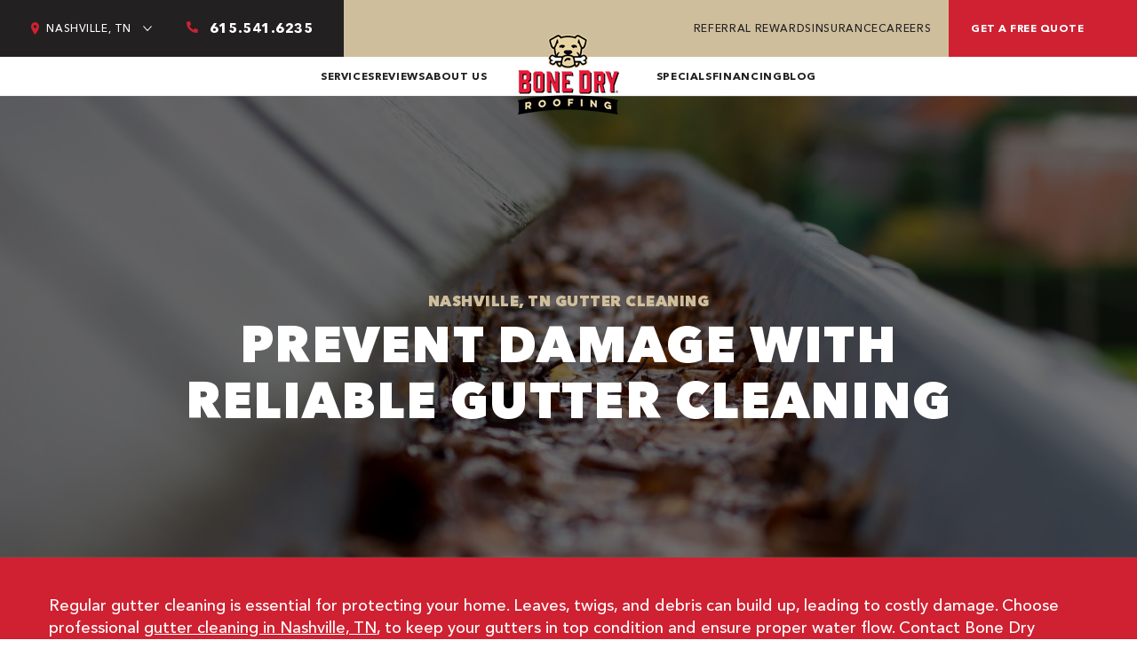

--- FILE ---
content_type: text/html; charset=UTF-8
request_url: https://bonedry.com/nashville/gutters-downspouts/gutter-cleaning/
body_size: 67653
content:
<!doctype html>
<html lang="en-US">
<head> <script>
var gform;gform||(document.addEventListener("gform_main_scripts_loaded",function(){gform.scriptsLoaded=!0}),document.addEventListener("gform/theme/scripts_loaded",function(){gform.themeScriptsLoaded=!0}),window.addEventListener("DOMContentLoaded",function(){gform.domLoaded=!0}),gform={domLoaded:!1,scriptsLoaded:!1,themeScriptsLoaded:!1,isFormEditor:()=>"function"==typeof InitializeEditor,callIfLoaded:function(o){return!(!gform.domLoaded||!gform.scriptsLoaded||!gform.themeScriptsLoaded&&!gform.isFormEditor()||(gform.isFormEditor()&&console.warn("The use of gform.initializeOnLoaded() is deprecated in the form editor context and will be removed in Gravity Forms 3.1."),o(),0))},initializeOnLoaded:function(o){gform.callIfLoaded(o)||(document.addEventListener("gform_main_scripts_loaded",()=>{gform.scriptsLoaded=!0,gform.callIfLoaded(o)}),document.addEventListener("gform/theme/scripts_loaded",()=>{gform.themeScriptsLoaded=!0,gform.callIfLoaded(o)}),window.addEventListener("DOMContentLoaded",()=>{gform.domLoaded=!0,gform.callIfLoaded(o)}))},hooks:{action:{},filter:{}},addAction:function(o,r,e,t){gform.addHook("action",o,r,e,t)},addFilter:function(o,r,e,t){gform.addHook("filter",o,r,e,t)},doAction:function(o){gform.doHook("action",o,arguments)},applyFilters:function(o){return gform.doHook("filter",o,arguments)},removeAction:function(o,r){gform.removeHook("action",o,r)},removeFilter:function(o,r,e){gform.removeHook("filter",o,r,e)},addHook:function(o,r,e,t,n){null==gform.hooks[o][r]&&(gform.hooks[o][r]=[]);var d=gform.hooks[o][r];null==n&&(n=r+"_"+d.length),gform.hooks[o][r].push({tag:n,callable:e,priority:t=null==t?10:t})},doHook:function(r,o,e){var t;if(e=Array.prototype.slice.call(e,1),null!=gform.hooks[r][o]&&((o=gform.hooks[r][o]).sort(function(o,r){return o.priority-r.priority}),o.forEach(function(o){"function"!=typeof(t=o.callable)&&(t=window[t]),"action"==r?t.apply(null,e):e[0]=t.apply(null,e)})),"filter"==r)return e[0]},removeHook:function(o,r,t,n){var e;null!=gform.hooks[o][r]&&(e=(e=gform.hooks[o][r]).filter(function(o,r,e){return!!(null!=n&&n!=o.tag||null!=t&&t!=o.priority)}),gform.hooks[o][r]=e)}});
</script>
<meta charset="UTF-8"><script>if(navigator.userAgent.match(/MSIE|Internet Explorer/i)||navigator.userAgent.match(/Trident\/7\..*?rv:11/i)){var href=document.location.href;if(!href.match(/[?&]nowprocket/)){if(href.indexOf("?")==-1){if(href.indexOf("#")==-1){document.location.href=href+"?nowprocket=1"}else{document.location.href=href.replace("#","?nowprocket=1#")}}else{if(href.indexOf("#")==-1){document.location.href=href+"&nowprocket=1"}else{document.location.href=href.replace("#","&nowprocket=1#")}}}}</script><script>(()=>{class RocketLazyLoadScripts{constructor(){this.v="2.0.4",this.userEvents=["keydown","keyup","mousedown","mouseup","mousemove","mouseover","mouseout","touchmove","touchstart","touchend","touchcancel","wheel","click","dblclick","input"],this.attributeEvents=["onblur","onclick","oncontextmenu","ondblclick","onfocus","onmousedown","onmouseenter","onmouseleave","onmousemove","onmouseout","onmouseover","onmouseup","onmousewheel","onscroll","onsubmit"]}async t(){this.i(),this.o(),/iP(ad|hone)/.test(navigator.userAgent)&&this.h(),this.u(),this.l(this),this.m(),this.k(this),this.p(this),this._(),await Promise.all([this.R(),this.L()]),this.lastBreath=Date.now(),this.S(this),this.P(),this.D(),this.O(),this.M(),await this.C(this.delayedScripts.normal),await this.C(this.delayedScripts.defer),await this.C(this.delayedScripts.async),await this.T(),await this.F(),await this.j(),await this.A(),window.dispatchEvent(new Event("rocket-allScriptsLoaded")),this.everythingLoaded=!0,this.lastTouchEnd&&await new Promise(t=>setTimeout(t,500-Date.now()+this.lastTouchEnd)),this.I(),this.H(),this.U(),this.W()}i(){this.CSPIssue=sessionStorage.getItem("rocketCSPIssue"),document.addEventListener("securitypolicyviolation",t=>{this.CSPIssue||"script-src-elem"!==t.violatedDirective||"data"!==t.blockedURI||(this.CSPIssue=!0,sessionStorage.setItem("rocketCSPIssue",!0))},{isRocket:!0})}o(){window.addEventListener("pageshow",t=>{this.persisted=t.persisted,this.realWindowLoadedFired=!0},{isRocket:!0}),window.addEventListener("pagehide",()=>{this.onFirstUserAction=null},{isRocket:!0})}h(){let t;function e(e){t=e}window.addEventListener("touchstart",e,{isRocket:!0}),window.addEventListener("touchend",function i(o){o.changedTouches[0]&&t.changedTouches[0]&&Math.abs(o.changedTouches[0].pageX-t.changedTouches[0].pageX)<10&&Math.abs(o.changedTouches[0].pageY-t.changedTouches[0].pageY)<10&&o.timeStamp-t.timeStamp<200&&(window.removeEventListener("touchstart",e,{isRocket:!0}),window.removeEventListener("touchend",i,{isRocket:!0}),"INPUT"===o.target.tagName&&"text"===o.target.type||(o.target.dispatchEvent(new TouchEvent("touchend",{target:o.target,bubbles:!0})),o.target.dispatchEvent(new MouseEvent("mouseover",{target:o.target,bubbles:!0})),o.target.dispatchEvent(new PointerEvent("click",{target:o.target,bubbles:!0,cancelable:!0,detail:1,clientX:o.changedTouches[0].clientX,clientY:o.changedTouches[0].clientY})),event.preventDefault()))},{isRocket:!0})}q(t){this.userActionTriggered||("mousemove"!==t.type||this.firstMousemoveIgnored?"keyup"===t.type||"mouseover"===t.type||"mouseout"===t.type||(this.userActionTriggered=!0,this.onFirstUserAction&&this.onFirstUserAction()):this.firstMousemoveIgnored=!0),"click"===t.type&&t.preventDefault(),t.stopPropagation(),t.stopImmediatePropagation(),"touchstart"===this.lastEvent&&"touchend"===t.type&&(this.lastTouchEnd=Date.now()),"click"===t.type&&(this.lastTouchEnd=0),this.lastEvent=t.type,t.composedPath&&t.composedPath()[0].getRootNode()instanceof ShadowRoot&&(t.rocketTarget=t.composedPath()[0]),this.savedUserEvents.push(t)}u(){this.savedUserEvents=[],this.userEventHandler=this.q.bind(this),this.userEvents.forEach(t=>window.addEventListener(t,this.userEventHandler,{passive:!1,isRocket:!0})),document.addEventListener("visibilitychange",this.userEventHandler,{isRocket:!0})}U(){this.userEvents.forEach(t=>window.removeEventListener(t,this.userEventHandler,{passive:!1,isRocket:!0})),document.removeEventListener("visibilitychange",this.userEventHandler,{isRocket:!0}),this.savedUserEvents.forEach(t=>{(t.rocketTarget||t.target).dispatchEvent(new window[t.constructor.name](t.type,t))})}m(){const t="return false",e=Array.from(this.attributeEvents,t=>"data-rocket-"+t),i="["+this.attributeEvents.join("],[")+"]",o="[data-rocket-"+this.attributeEvents.join("],[data-rocket-")+"]",s=(e,i,o)=>{o&&o!==t&&(e.setAttribute("data-rocket-"+i,o),e["rocket"+i]=new Function("event",o),e.setAttribute(i,t))};new MutationObserver(t=>{for(const n of t)"attributes"===n.type&&(n.attributeName.startsWith("data-rocket-")||this.everythingLoaded?n.attributeName.startsWith("data-rocket-")&&this.everythingLoaded&&this.N(n.target,n.attributeName.substring(12)):s(n.target,n.attributeName,n.target.getAttribute(n.attributeName))),"childList"===n.type&&n.addedNodes.forEach(t=>{if(t.nodeType===Node.ELEMENT_NODE)if(this.everythingLoaded)for(const i of[t,...t.querySelectorAll(o)])for(const t of i.getAttributeNames())e.includes(t)&&this.N(i,t.substring(12));else for(const e of[t,...t.querySelectorAll(i)])for(const t of e.getAttributeNames())this.attributeEvents.includes(t)&&s(e,t,e.getAttribute(t))})}).observe(document,{subtree:!0,childList:!0,attributeFilter:[...this.attributeEvents,...e]})}I(){this.attributeEvents.forEach(t=>{document.querySelectorAll("[data-rocket-"+t+"]").forEach(e=>{this.N(e,t)})})}N(t,e){const i=t.getAttribute("data-rocket-"+e);i&&(t.setAttribute(e,i),t.removeAttribute("data-rocket-"+e))}k(t){Object.defineProperty(HTMLElement.prototype,"onclick",{get(){return this.rocketonclick||null},set(e){this.rocketonclick=e,this.setAttribute(t.everythingLoaded?"onclick":"data-rocket-onclick","this.rocketonclick(event)")}})}S(t){function e(e,i){let o=e[i];e[i]=null,Object.defineProperty(e,i,{get:()=>o,set(s){t.everythingLoaded?o=s:e["rocket"+i]=o=s}})}e(document,"onreadystatechange"),e(window,"onload"),e(window,"onpageshow");try{Object.defineProperty(document,"readyState",{get:()=>t.rocketReadyState,set(e){t.rocketReadyState=e},configurable:!0}),document.readyState="loading"}catch(t){console.log("WPRocket DJE readyState conflict, bypassing")}}l(t){this.originalAddEventListener=EventTarget.prototype.addEventListener,this.originalRemoveEventListener=EventTarget.prototype.removeEventListener,this.savedEventListeners=[],EventTarget.prototype.addEventListener=function(e,i,o){o&&o.isRocket||!t.B(e,this)&&!t.userEvents.includes(e)||t.B(e,this)&&!t.userActionTriggered||e.startsWith("rocket-")||t.everythingLoaded?t.originalAddEventListener.call(this,e,i,o):(t.savedEventListeners.push({target:this,remove:!1,type:e,func:i,options:o}),"mouseenter"!==e&&"mouseleave"!==e||t.originalAddEventListener.call(this,e,t.savedUserEvents.push,o))},EventTarget.prototype.removeEventListener=function(e,i,o){o&&o.isRocket||!t.B(e,this)&&!t.userEvents.includes(e)||t.B(e,this)&&!t.userActionTriggered||e.startsWith("rocket-")||t.everythingLoaded?t.originalRemoveEventListener.call(this,e,i,o):t.savedEventListeners.push({target:this,remove:!0,type:e,func:i,options:o})}}J(t,e){this.savedEventListeners=this.savedEventListeners.filter(i=>{let o=i.type,s=i.target||window;return e!==o||t!==s||(this.B(o,s)&&(i.type="rocket-"+o),this.$(i),!1)})}H(){EventTarget.prototype.addEventListener=this.originalAddEventListener,EventTarget.prototype.removeEventListener=this.originalRemoveEventListener,this.savedEventListeners.forEach(t=>this.$(t))}$(t){t.remove?this.originalRemoveEventListener.call(t.target,t.type,t.func,t.options):this.originalAddEventListener.call(t.target,t.type,t.func,t.options)}p(t){let e;function i(e){return t.everythingLoaded?e:e.split(" ").map(t=>"load"===t||t.startsWith("load.")?"rocket-jquery-load":t).join(" ")}function o(o){function s(e){const s=o.fn[e];o.fn[e]=o.fn.init.prototype[e]=function(){return this[0]===window&&t.userActionTriggered&&("string"==typeof arguments[0]||arguments[0]instanceof String?arguments[0]=i(arguments[0]):"object"==typeof arguments[0]&&Object.keys(arguments[0]).forEach(t=>{const e=arguments[0][t];delete arguments[0][t],arguments[0][i(t)]=e})),s.apply(this,arguments),this}}if(o&&o.fn&&!t.allJQueries.includes(o)){const e={DOMContentLoaded:[],"rocket-DOMContentLoaded":[]};for(const t in e)document.addEventListener(t,()=>{e[t].forEach(t=>t())},{isRocket:!0});o.fn.ready=o.fn.init.prototype.ready=function(i){function s(){parseInt(o.fn.jquery)>2?setTimeout(()=>i.bind(document)(o)):i.bind(document)(o)}return"function"==typeof i&&(t.realDomReadyFired?!t.userActionTriggered||t.fauxDomReadyFired?s():e["rocket-DOMContentLoaded"].push(s):e.DOMContentLoaded.push(s)),o([])},s("on"),s("one"),s("off"),t.allJQueries.push(o)}e=o}t.allJQueries=[],o(window.jQuery),Object.defineProperty(window,"jQuery",{get:()=>e,set(t){o(t)}})}P(){const t=new Map;document.write=document.writeln=function(e){const i=document.currentScript,o=document.createRange(),s=i.parentElement;let n=t.get(i);void 0===n&&(n=i.nextSibling,t.set(i,n));const c=document.createDocumentFragment();o.setStart(c,0),c.appendChild(o.createContextualFragment(e)),s.insertBefore(c,n)}}async R(){return new Promise(t=>{this.userActionTriggered?t():this.onFirstUserAction=t})}async L(){return new Promise(t=>{document.addEventListener("DOMContentLoaded",()=>{this.realDomReadyFired=!0,t()},{isRocket:!0})})}async j(){return this.realWindowLoadedFired?Promise.resolve():new Promise(t=>{window.addEventListener("load",t,{isRocket:!0})})}M(){this.pendingScripts=[];this.scriptsMutationObserver=new MutationObserver(t=>{for(const e of t)e.addedNodes.forEach(t=>{"SCRIPT"!==t.tagName||t.noModule||t.isWPRocket||this.pendingScripts.push({script:t,promise:new Promise(e=>{const i=()=>{const i=this.pendingScripts.findIndex(e=>e.script===t);i>=0&&this.pendingScripts.splice(i,1),e()};t.addEventListener("load",i,{isRocket:!0}),t.addEventListener("error",i,{isRocket:!0}),setTimeout(i,1e3)})})})}),this.scriptsMutationObserver.observe(document,{childList:!0,subtree:!0})}async F(){await this.X(),this.pendingScripts.length?(await this.pendingScripts[0].promise,await this.F()):this.scriptsMutationObserver.disconnect()}D(){this.delayedScripts={normal:[],async:[],defer:[]},document.querySelectorAll("script[type$=rocketlazyloadscript]").forEach(t=>{t.hasAttribute("data-rocket-src")?t.hasAttribute("async")&&!1!==t.async?this.delayedScripts.async.push(t):t.hasAttribute("defer")&&!1!==t.defer||"module"===t.getAttribute("data-rocket-type")?this.delayedScripts.defer.push(t):this.delayedScripts.normal.push(t):this.delayedScripts.normal.push(t)})}async _(){await this.L();let t=[];document.querySelectorAll("script[type$=rocketlazyloadscript][data-rocket-src]").forEach(e=>{let i=e.getAttribute("data-rocket-src");if(i&&!i.startsWith("data:")){i.startsWith("//")&&(i=location.protocol+i);try{const o=new URL(i).origin;o!==location.origin&&t.push({src:o,crossOrigin:e.crossOrigin||"module"===e.getAttribute("data-rocket-type")})}catch(t){}}}),t=[...new Map(t.map(t=>[JSON.stringify(t),t])).values()],this.Y(t,"preconnect")}async G(t){if(await this.K(),!0!==t.noModule||!("noModule"in HTMLScriptElement.prototype))return new Promise(e=>{let i;function o(){(i||t).setAttribute("data-rocket-status","executed"),e()}try{if(navigator.userAgent.includes("Firefox/")||""===navigator.vendor||this.CSPIssue)i=document.createElement("script"),[...t.attributes].forEach(t=>{let e=t.nodeName;"type"!==e&&("data-rocket-type"===e&&(e="type"),"data-rocket-src"===e&&(e="src"),i.setAttribute(e,t.nodeValue))}),t.text&&(i.text=t.text),t.nonce&&(i.nonce=t.nonce),i.hasAttribute("src")?(i.addEventListener("load",o,{isRocket:!0}),i.addEventListener("error",()=>{i.setAttribute("data-rocket-status","failed-network"),e()},{isRocket:!0}),setTimeout(()=>{i.isConnected||e()},1)):(i.text=t.text,o()),i.isWPRocket=!0,t.parentNode.replaceChild(i,t);else{const i=t.getAttribute("data-rocket-type"),s=t.getAttribute("data-rocket-src");i?(t.type=i,t.removeAttribute("data-rocket-type")):t.removeAttribute("type"),t.addEventListener("load",o,{isRocket:!0}),t.addEventListener("error",i=>{this.CSPIssue&&i.target.src.startsWith("data:")?(console.log("WPRocket: CSP fallback activated"),t.removeAttribute("src"),this.G(t).then(e)):(t.setAttribute("data-rocket-status","failed-network"),e())},{isRocket:!0}),s?(t.fetchPriority="high",t.removeAttribute("data-rocket-src"),t.src=s):t.src="data:text/javascript;base64,"+window.btoa(unescape(encodeURIComponent(t.text)))}}catch(i){t.setAttribute("data-rocket-status","failed-transform"),e()}});t.setAttribute("data-rocket-status","skipped")}async C(t){const e=t.shift();return e?(e.isConnected&&await this.G(e),this.C(t)):Promise.resolve()}O(){this.Y([...this.delayedScripts.normal,...this.delayedScripts.defer,...this.delayedScripts.async],"preload")}Y(t,e){this.trash=this.trash||[];let i=!0;var o=document.createDocumentFragment();t.forEach(t=>{const s=t.getAttribute&&t.getAttribute("data-rocket-src")||t.src;if(s&&!s.startsWith("data:")){const n=document.createElement("link");n.href=s,n.rel=e,"preconnect"!==e&&(n.as="script",n.fetchPriority=i?"high":"low"),t.getAttribute&&"module"===t.getAttribute("data-rocket-type")&&(n.crossOrigin=!0),t.crossOrigin&&(n.crossOrigin=t.crossOrigin),t.integrity&&(n.integrity=t.integrity),t.nonce&&(n.nonce=t.nonce),o.appendChild(n),this.trash.push(n),i=!1}}),document.head.appendChild(o)}W(){this.trash.forEach(t=>t.remove())}async T(){try{document.readyState="interactive"}catch(t){}this.fauxDomReadyFired=!0;try{await this.K(),this.J(document,"readystatechange"),document.dispatchEvent(new Event("rocket-readystatechange")),await this.K(),document.rocketonreadystatechange&&document.rocketonreadystatechange(),await this.K(),this.J(document,"DOMContentLoaded"),document.dispatchEvent(new Event("rocket-DOMContentLoaded")),await this.K(),this.J(window,"DOMContentLoaded"),window.dispatchEvent(new Event("rocket-DOMContentLoaded"))}catch(t){console.error(t)}}async A(){try{document.readyState="complete"}catch(t){}try{await this.K(),this.J(document,"readystatechange"),document.dispatchEvent(new Event("rocket-readystatechange")),await this.K(),document.rocketonreadystatechange&&document.rocketonreadystatechange(),await this.K(),this.J(window,"load"),window.dispatchEvent(new Event("rocket-load")),await this.K(),window.rocketonload&&window.rocketonload(),await this.K(),this.allJQueries.forEach(t=>t(window).trigger("rocket-jquery-load")),await this.K(),this.J(window,"pageshow");const t=new Event("rocket-pageshow");t.persisted=this.persisted,window.dispatchEvent(t),await this.K(),window.rocketonpageshow&&window.rocketonpageshow({persisted:this.persisted})}catch(t){console.error(t)}}async K(){Date.now()-this.lastBreath>45&&(await this.X(),this.lastBreath=Date.now())}async X(){return document.hidden?new Promise(t=>setTimeout(t)):new Promise(t=>requestAnimationFrame(t))}B(t,e){return e===document&&"readystatechange"===t||(e===document&&"DOMContentLoaded"===t||(e===window&&"DOMContentLoaded"===t||(e===window&&"load"===t||e===window&&"pageshow"===t)))}static run(){(new RocketLazyLoadScripts).t()}}RocketLazyLoadScripts.run()})();</script>
	
	<meta name="viewport" content="width=device-width, initial-scale=1">
	<link rel="profile" href="https://gmpg.org/xfn/11">
	
	<link rel="icon" href="/wp-content/themes/hello-bonedry/images/favicon.png" type="image/x-icon">	<script type="rocketlazyloadscript" data-minify="1" data-rocket-src="https://bonedry.com/nashville/wp-content/cache/min/11/polyfill/v3/polyfill.min.js?ver=1767728770" data-rocket-defer defer></script>
    <script src="https://ajax.googleapis.com/ajax/libs/jquery/3.5.1/jquery.min.js"></script>

    <!-- Global site tag (gtag.js) - Google Analytics -->
    <script async defer src="https://www.googletagmanager.com/gtag/js?id=G-GDZ39L3LGJ"></script>
    <link rel="preload" as="image" href="https://bonedry.com/wp-content/uploads/2024/04/home-banner.webp">

<script type="rocketlazyloadscript" data-minify="1" data-rocket-src="https://bonedry.com/nashville/wp-content/cache/min/11/pixel.js?ver=1767728770" data-rocket-defer defer></script>
<script type="rocketlazyloadscript" data-minify="1" async data-rocket-src="https://bonedry.com/nashville/wp-content/cache/min/11/photon/photon-3p.js?ver=1767728770"></script>

    <!-- Google Tag Manager -->
<script>(function(w,d,s,l,i){w[l]=w[l]||[];w[l].push({'gtm.start':
new Date().getTime(),event:'gtm.js'});var f=d.getElementsByTagName(s)[0],
j=d.createElement(s),dl=l!='dataLayer'?'&l='+l:'';j.async=true;j.src=
'https://www.googletagmanager.com/gtm.js?id='+i+dl;f.parentNode.insertBefore(j,f);
})(window,document,'script','dataLayer','GTM-TDD9HQXF');</script>
<!-- End Google Tag Manager -->

    
<meta name='robots' content='index, follow, max-image-preview:large, max-snippet:-1, max-video-preview:-1' />
	<style></style>
	
	<!-- This site is optimized with the Yoast SEO plugin v26.6 - https://yoast.com/wordpress/plugins/seo/ -->
	<title>Gutter Cleaning Nashville - Bone Dry Roofing</title>
<link data-rocket-prefetch href="https://www.googletagmanager.com" rel="dns-prefetch">
<link data-rocket-prefetch href="https://ajax.googleapis.com" rel="dns-prefetch">
<link data-rocket-prefetch href="https://cdn.calltrk.com" rel="dns-prefetch">
<link data-rocket-prefetch href="https://googleads.g.doubleclick.net" rel="dns-prefetch">
<link data-rocket-prefetch href="https://js.calltrk.com" rel="dns-prefetch">
<style id="wpr-usedcss">img:is([sizes=auto i],[sizes^="auto," i]){contain-intrinsic-size:3000px 1500px}html{line-height:1.15;-webkit-text-size-adjust:100%}*,:after,:before{box-sizing:border-box}body{background-color:#fff;color:#333;font-family:-apple-system,BlinkMacSystemFont,'Segoe UI',Roboto,'Helvetica Neue',Arial,'Noto Sans',sans-serif,'Apple Color Emoji','Segoe UI Emoji','Segoe UI Symbol','Noto Color Emoji';font-size:1rem;font-weight:400;line-height:1.5;margin:0;-webkit-font-smoothing:antialiased;-moz-osx-font-smoothing:grayscale}h1,h2,h3,h4,h5,h6{color:inherit;font-family:inherit;font-weight:500;line-height:1.2;margin-block-end:1rem;margin-block-start:.5rem}h1{font-size:2.5rem}h2{font-size:2rem}h3{font-size:1.75rem}h4{font-size:1.5rem}h5{font-size:1.25rem}h6{font-size:1rem}p{margin-block-end:.9rem;margin-block-start:0}hr{box-sizing:content-box;height:0;overflow:visible}pre{font-family:monospace,monospace;font-size:1em;white-space:pre-wrap}a{background-color:transparent;color:#c36;text-decoration:none}a:active,a:hover{color:#336}a:not([href]):not([tabindex]),a:not([href]):not([tabindex]):focus,a:not([href]):not([tabindex]):hover{color:inherit;text-decoration:none}a:not([href]):not([tabindex]):focus{outline:0}abbr[title]{border-block-end:none;-webkit-text-decoration:underline dotted;text-decoration:underline dotted}b,strong{font-weight:bolder}code,kbd,samp{font-family:monospace,monospace;font-size:1em}small{font-size:80%}sub,sup{font-size:75%;line-height:0;position:relative;vertical-align:baseline}sub{bottom:-.25em}sup{top:-.5em}img{border-style:none;height:auto;max-width:100%}details{display:block}summary{display:list-item}figcaption{color:#333;font-size:16px;font-style:italic;font-weight:400;line-height:1.4}[hidden],template{display:none}@media print{*,:after,:before{background:0 0!important;box-shadow:none!important;color:#000!important;text-shadow:none!important}a,a:visited{text-decoration:underline}a[href]:after{content:" (" attr(href) ")"}abbr[title]:after{content:" (" attr(title) ")"}a[href^="#"]:after,a[href^="javascript:"]:after{content:""}pre{white-space:pre-wrap!important}blockquote,pre{-moz-column-break-inside:avoid;border:1px solid #ccc;break-inside:avoid}thead{display:table-header-group}img,tr{-moz-column-break-inside:avoid;break-inside:avoid}h2,h3,p{orphans:3;widows:3}h2,h3{-moz-column-break-after:avoid;break-after:avoid}}label{display:inline-block;line-height:1;vertical-align:middle}button,input,optgroup,select,textarea{font-family:inherit;font-size:1rem;line-height:1.5;margin:0}input[type=date],input[type=email],input[type=number],input[type=password],input[type=search],input[type=tel],input[type=text],input[type=url],select,textarea{border:1px solid #666;border-radius:3px;padding:.5rem 1rem;transition:all .3s;width:100%}input[type=date]:focus,input[type=email]:focus,input[type=number]:focus,input[type=password]:focus,input[type=search]:focus,input[type=tel]:focus,input[type=text]:focus,input[type=url]:focus,select:focus,textarea:focus{border-color:#333}button,input{overflow:visible}button,select{text-transform:none}[type=button],[type=reset],[type=submit],button{-webkit-appearance:button;width:auto}[type=button],[type=submit],button{background-color:transparent;border:1px solid #c36;border-radius:3px;color:#c36;display:inline-block;font-size:1rem;font-weight:400;padding:.5rem 1rem;text-align:center;transition:all .3s;-webkit-user-select:none;-moz-user-select:none;user-select:none;white-space:nowrap}[type=button]:focus:not(:focus-visible),[type=submit]:focus:not(:focus-visible),button:focus:not(:focus-visible){outline:0}[type=button]:focus,[type=button]:hover,[type=submit]:focus,[type=submit]:hover,button:focus,button:hover{background-color:#c36;color:#fff;text-decoration:none}[type=button]:not(:disabled),[type=submit]:not(:disabled),button:not(:disabled){cursor:pointer}fieldset{padding:.35em .75em .625em}legend{box-sizing:border-box;color:inherit;display:table;max-width:100%;padding:0;white-space:normal}progress{vertical-align:baseline}textarea{overflow:auto;resize:vertical}[type=checkbox],[type=radio]{box-sizing:border-box;padding:0}[type=number]::-webkit-inner-spin-button,[type=number]::-webkit-outer-spin-button{height:auto}[type=search]{-webkit-appearance:textfield;outline-offset:-2px}[type=search]::-webkit-search-decoration{-webkit-appearance:none}::-webkit-file-upload-button{-webkit-appearance:button;font:inherit}select{display:block}table{background-color:transparent;border-collapse:collapse;border-spacing:0;font-size:.9em;margin-block-end:15px;width:100%}table td,table th{border:1px solid hsla(0,0%,50%,.502);line-height:1.5;padding:15px;vertical-align:top}table th{font-weight:700}table tfoot th,table thead th{font-size:1em}table caption+thead tr:first-child td,table caption+thead tr:first-child th,table colgroup+thead tr:first-child td,table colgroup+thead tr:first-child th,table thead:first-child tr:first-child td,table thead:first-child tr:first-child th{border-block-start:1px solid hsla(0,0%,50%,.502)}table tbody>tr:nth-child(odd)>td,table tbody>tr:nth-child(odd)>th{background-color:hsla(0,0%,50%,.071)}table tbody tr:hover>td,table tbody tr:hover>th{background-color:hsla(0,0%,50%,.102)}table tbody+tbody{border-block-start:2px solid hsla(0,0%,50%,.502)}@media(max-width:767px){table table{font-size:.8em}table table td,table table th{line-height:1.3;padding:7px}table table th{font-weight:400}}dd,dl,dt,li,ol,ul{background:0 0;border:0;font-size:100%;margin-block-end:0;margin-block-start:0;outline:0;vertical-align:baseline}.page-content a{text-decoration:underline}.sticky{display:block;position:relative}.hide{display:none!important}.screen-reader-text{clip:rect(1px,1px,1px,1px);height:1px;overflow:hidden;position:absolute!important;width:1px;word-wrap:normal!important}.screen-reader-text:focus{background-color:#eee;clip:auto!important;clip-path:none;color:#333;display:block;font-size:1rem;height:auto;left:5px;line-height:normal;padding:12px 24px;text-decoration:none;top:5px;width:auto;z-index:100000}.site-header:not(.dynamic-header),body:not([class*=elementor-page-]) .site-main{margin-inline-end:auto;margin-inline-start:auto;width:100%}@media(max-width:575px){.site-header:not(.dynamic-header),body:not([class*=elementor-page-]) .site-main{padding-inline-end:10px;padding-inline-start:10px}}@media(min-width:576px){.site-header:not(.dynamic-header),body:not([class*=elementor-page-]) .site-main{max-width:500px}}@media(min-width:768px){.site-header:not(.dynamic-header),body:not([class*=elementor-page-]) .site-main{max-width:600px}}@media(min-width:992px){.site-header:not(.dynamic-header),body:not([class*=elementor-page-]) .site-main{max-width:800px}}@media(min-width:1200px){.site-header:not(.dynamic-header),body:not([class*=elementor-page-]) .site-main{max-width:1140px}}.site-header+.elementor{min-height:calc(100vh - 320px)}.site-header{display:flex;flex-wrap:wrap;justify-content:space-between;padding-block-end:1rem;padding-block-start:1rem;position:relative}.site-navigation-toggle-holder{align-items:center;display:flex;padding:8px 15px}.site-navigation-toggle-holder .site-navigation-toggle{align-items:center;background-color:rgba(0,0,0,.05);border:0 solid;border-radius:3px;color:#494c4f;cursor:pointer;display:flex;justify-content:center;padding:.5rem}.site-navigation-dropdown{bottom:0;left:0;margin-block-start:10px;position:absolute;transform-origin:top;transition:max-height .3s,transform .3s;width:100%;z-index:10000}.site-navigation-toggle-holder:not(.elementor-active)+.site-navigation-dropdown{max-height:0;transform:scaleY(0)}.site-navigation-toggle-holder.elementor-active+.site-navigation-dropdown{max-height:100vh;transform:scaleY(1)}.site-navigation-dropdown ul{padding:0}.site-navigation-dropdown ul.menu{background:#fff;margin:0;padding:0;position:absolute;width:100%}.site-navigation-dropdown ul.menu li{display:block;position:relative;width:100%}.site-navigation-dropdown ul.menu li a{background:#fff;box-shadow:inset 0 -1px 0 rgba(0,0,0,.102);color:#55595c;display:block;padding:20px}.site-navigation-dropdown ul.menu li.current-menu-item a{background:#55595c;color:#fff}.site-navigation-dropdown ul.menu>li li{max-height:0;transform:scaleY(0);transform-origin:top;transition:max-height .3s,transform .3s}.site-navigation-dropdown ul.menu li.elementor-active>ul>li{max-height:100vh;transform:scaleY(1)}.owned-container{display:flex;justify-content:end}.owned{position:relative;bottom:0;right:0;background:#cf2131;color:#fff;font-size:15px;text-transform:uppercase;font-weight:800;padding:10px 29px 7px;max-width:max-content;border-radius:20px 20px 0 0}.elementor-widget-bd_quote_cta{background:#cf2131}.elementor-location-footer .elementor-icon svg{fill:#cf2131}.newsletter{padding:0 25px}.newsletter{padding:0 30px!important}@media screen and (max-width:767px){.desktop-map{display:none}.mobile-map{display:inline-block}}.slick-slider{position:relative;display:block;box-sizing:border-box;-webkit-user-select:none;-moz-user-select:none;-ms-user-select:none;user-select:none;-webkit-touch-callout:none;-khtml-user-select:none;-ms-touch-action:pan-y;touch-action:pan-y;-webkit-tap-highlight-color:transparent}.slick-list{position:relative;display:block;overflow:hidden;margin:0;padding:0}.slick-list:focus{outline:0}.slick-list.dragging{cursor:pointer;cursor:hand}.slick-slider .slick-list,.slick-slider .slick-track{-webkit-transform:translate3d(0,0,0);-moz-transform:translate3d(0,0,0);-ms-transform:translate3d(0,0,0);-o-transform:translate3d(0,0,0);transform:translate3d(0,0,0)}.slick-track{position:relative;top:0;left:0;display:block;margin-left:auto;margin-right:auto}.slick-track:after,.slick-track:before{display:table;content:''}.slick-track:after{clear:both}.slick-loading .slick-track{visibility:hidden}.slick-slide{display:none;float:left;height:100%;min-height:1px}[dir=rtl] .slick-slide{float:right}.slick-slide img{display:block}.slick-slide.slick-loading img{display:none}.slick-slide.dragging img{pointer-events:none}.slick-initialized .slick-slide{display:block}.slick-loading .slick-slide{visibility:hidden}.slick-vertical .slick-slide{display:block;height:auto;border:1px solid transparent}.slick-arrow.slick-hidden{display:none}body.compensate-for-scrollbar{overflow:hidden}.fancybox-active{height:auto}.fancybox-is-hidden{left:-9999px;margin:0;position:absolute!important;top:-9999px;visibility:hidden}.fancybox-container{-webkit-backface-visibility:hidden;height:100%;left:0;outline:0;position:fixed;-webkit-tap-highlight-color:transparent;top:0;-ms-touch-action:manipulation;touch-action:manipulation;transform:translateZ(0);width:100%;z-index:99992}.fancybox-container *{box-sizing:border-box}.fancybox-bg,.fancybox-inner,.fancybox-stage{bottom:0;left:0;position:absolute;right:0;top:0}.fancybox-bg{background:#1e1e1e;opacity:0;transition-duration:inherit;transition-property:opacity;transition-timing-function:cubic-bezier(.47,0,.74,.71)}.fancybox-is-open .fancybox-bg{opacity:.9;transition-timing-function:cubic-bezier(.22,.61,.36,1)}.fancybox-caption,.fancybox-infobar,.fancybox-navigation .fancybox-button,.fancybox-toolbar{direction:ltr;opacity:0;position:absolute;transition:opacity .25s ease,visibility 0s ease .25s;visibility:hidden;z-index:99997}.fancybox-show-caption .fancybox-caption,.fancybox-show-infobar .fancybox-infobar,.fancybox-show-nav .fancybox-navigation .fancybox-button,.fancybox-show-toolbar .fancybox-toolbar{opacity:1;transition:opacity .25s ease 0s,visibility 0s ease 0s;visibility:visible}.fancybox-infobar{color:#ccc;font-size:13px;-webkit-font-smoothing:subpixel-antialiased;height:44px;left:0;line-height:44px;min-width:44px;mix-blend-mode:difference;padding:0 10px;pointer-events:none;top:0;-webkit-touch-callout:none;-webkit-user-select:none;-moz-user-select:none;-ms-user-select:none;user-select:none}.fancybox-toolbar{right:0;top:0}.fancybox-stage{direction:ltr;overflow:visible;transform:translateZ(0);z-index:99994}.fancybox-is-open .fancybox-stage{overflow:hidden}.fancybox-slide{-webkit-backface-visibility:hidden;display:none;height:100%;left:0;outline:0;overflow:auto;-webkit-overflow-scrolling:touch;padding:44px;position:absolute;text-align:center;top:0;transition-property:transform,opacity;white-space:normal;width:100%;z-index:99994}.fancybox-slide:before{content:"";display:inline-block;font-size:0;height:100%;vertical-align:middle;width:0}.fancybox-is-sliding .fancybox-slide,.fancybox-slide--current,.fancybox-slide--next,.fancybox-slide--previous{display:block}.fancybox-slide--image{overflow:hidden;padding:44px 0}.fancybox-slide--image:before{display:none}.fancybox-content{background:#fff;display:inline-block;margin:0;max-width:100%;overflow:auto;-webkit-overflow-scrolling:touch;padding:44px;position:relative;text-align:left;vertical-align:middle}.fancybox-slide--image .fancybox-content{animation-timing-function:cubic-bezier(.5,0,.14,1);-webkit-backface-visibility:hidden;background:0 0;background-repeat:no-repeat;background-size:100% 100%;left:0;max-width:none;overflow:visible;padding:0;position:absolute;top:0;transform-origin:top left;transition-property:transform,opacity;-webkit-user-select:none;-moz-user-select:none;-ms-user-select:none;user-select:none;z-index:99995}.fancybox-can-zoomOut .fancybox-content{cursor:zoom-out}.fancybox-can-zoomIn .fancybox-content{cursor:zoom-in}.fancybox-can-pan .fancybox-content,.fancybox-can-swipe .fancybox-content{cursor:grab}.fancybox-is-grabbing .fancybox-content{cursor:grabbing}.fancybox-image,.fancybox-spaceball{background:0 0;border:0;height:100%;left:0;margin:0;max-height:none;max-width:none;padding:0;position:absolute;top:0;-webkit-user-select:none;-moz-user-select:none;-ms-user-select:none;user-select:none;width:100%}.fancybox-spaceball{z-index:1}.fancybox-iframe,.fancybox-video{background:0 0;border:0;display:block;height:100%;margin:0;overflow:hidden;padding:0;width:100%}.fancybox-iframe{left:0;position:absolute;top:0}.fancybox-error{background:#fff;cursor:default;max-width:400px;padding:40px;width:100%}.fancybox-error p{color:#444;font-size:16px;line-height:20px;margin:0;padding:0}.fancybox-button{background:rgba(30,30,30,.6);border:0;border-radius:0;box-shadow:none;cursor:pointer;display:inline-block;height:44px;margin:0;padding:10px;position:relative;transition:color .2s;vertical-align:top;visibility:inherit;width:44px}.fancybox-button,.fancybox-button:link,.fancybox-button:visited{color:#ccc}.fancybox-button:hover{color:#fff}.fancybox-button:focus{outline:0}.fancybox-button.fancybox-focus{outline:dotted 1px}.fancybox-button[disabled],.fancybox-button[disabled]:hover{color:#888;cursor:default;outline:0}.fancybox-button div{height:100%}.fancybox-button svg{display:block;height:100%;overflow:visible;position:relative;width:100%}.fancybox-button svg path{fill:currentColor;stroke-width:0}.fancybox-button--fsenter svg:nth-child(2),.fancybox-button--fsexit svg:first-child,.fancybox-button--pause svg:first-child,.fancybox-button--play svg:nth-child(2){display:none}.fancybox-progress{background:#ff5268;height:2px;left:0;position:absolute;right:0;top:0;transform:scaleX(0);transform-origin:0;transition-property:transform;transition-timing-function:linear;z-index:99998}.fancybox-close-small{background:0 0;border:0;border-radius:0;color:#ccc;cursor:pointer;opacity:.8;padding:8px;position:absolute;right:-12px;top:-44px;z-index:401}.fancybox-close-small:hover{color:#fff;opacity:1}.fancybox-slide--image.fancybox-is-scaling .fancybox-content{overflow:hidden}.fancybox-is-scaling .fancybox-close-small,.fancybox-is-zoomable.fancybox-can-pan .fancybox-close-small{display:none}.fancybox-navigation .fancybox-button{background-clip:content-box;height:100px;opacity:0;position:absolute;top:calc(50% - 50px);width:70px}.fancybox-navigation .fancybox-button div{padding:7px}.fancybox-navigation .fancybox-button--arrow_left{left:0;left:env(safe-area-inset-left);padding:31px 26px 31px 6px}.fancybox-navigation .fancybox-button--arrow_right{padding:31px 6px 31px 26px;right:0;right:env(safe-area-inset-right)}.fancybox-caption{background:linear-gradient(0deg,rgba(0,0,0,.85) 0,rgba(0,0,0,.3) 50%,rgba(0,0,0,.15) 65%,rgba(0,0,0,.075) 75.5%,rgba(0,0,0,.037) 82.85%,rgba(0,0,0,.019) 88%,transparent);bottom:0;color:#eee;font-size:14px;font-weight:400;left:0;line-height:1.5;padding:75px 44px 25px;pointer-events:none;right:0;text-align:center;z-index:99996}@supports (padding:max(0px)){.fancybox-caption{padding:75px max(44px,env(safe-area-inset-right)) max(25px,env(safe-area-inset-bottom)) max(44px,env(safe-area-inset-left))}}.fancybox-caption--separate{margin-top:-50px}.fancybox-caption__body{max-height:50vh;overflow:auto;pointer-events:all}.fancybox-caption a,.fancybox-caption a:link,.fancybox-caption a:visited{color:#ccc;text-decoration:none}.fancybox-caption a:hover{color:#fff;text-decoration:underline}.fancybox-loading{animation:1s linear infinite a;background:0 0;border:4px solid #888;border-bottom-color:#fff;border-radius:50%;height:50px;left:50%;margin:-25px 0 0 -25px;opacity:.7;padding:0;position:absolute;top:50%;width:50px;z-index:99999}@keyframes a{to{transform:rotate(1turn)}}.fancybox-animated{transition-timing-function:cubic-bezier(0,0,.25,1)}@media (max-height:576px){.fancybox-slide{padding-left:6px;padding-right:6px}.fancybox-slide--image{padding:6px 0}.fancybox-close-small{right:-6px}.fancybox-slide--image .fancybox-close-small{background:#4e4e4e;color:#f2f4f6;height:36px;opacity:1;padding:6px;right:0;top:0;width:36px}.fancybox-caption{padding-left:12px;padding-right:12px}@supports (padding:max(0px)){.fancybox-caption{padding-left:max(12px,env(safe-area-inset-left));padding-right:max(12px,env(safe-area-inset-right))}}}.fancybox-share{background:#f4f4f4;border-radius:3px;max-width:90%;padding:30px;text-align:center}.fancybox-share h1{color:#222;font-size:35px;font-weight:700;margin:0 0 20px}.fancybox-share p{margin:0;padding:0}.fancybox-share__button{border:0;border-radius:3px;display:inline-block;font-size:14px;font-weight:700;line-height:40px;margin:0 5px 10px;min-width:130px;padding:0 15px;text-decoration:none;transition:all .2s;-webkit-user-select:none;-moz-user-select:none;-ms-user-select:none;user-select:none;white-space:nowrap}.fancybox-share__button:link,.fancybox-share__button:visited{color:#fff}.fancybox-share__button:hover{text-decoration:none}.fancybox-share__button--fb{background:#3b5998}.fancybox-share__button--fb:hover{background:#344e86}.fancybox-share__button--pt{background:#bd081d}.fancybox-share__button--pt:hover{background:#aa0719}.fancybox-share__button--tw{background:#1da1f2}.fancybox-share__button--tw:hover{background:#0d95e8}.fancybox-share__button svg{height:25px;margin-right:7px;position:relative;top:-1px;vertical-align:middle;width:25px}.fancybox-share__button svg path{fill:#fff}.fancybox-share__input{background:0 0;border:0;border-bottom:1px solid #d7d7d7;border-radius:0;color:#5d5b5b;font-size:14px;margin:10px 0 0;outline:0;padding:10px 15px;width:100%}.fancybox-thumbs{background:#ddd;bottom:0;display:none;margin:0;-webkit-overflow-scrolling:touch;-ms-overflow-style:-ms-autohiding-scrollbar;padding:2px 2px 4px;position:absolute;right:0;-webkit-tap-highlight-color:transparent;top:0;width:212px;z-index:99995}.fancybox-show-thumbs .fancybox-thumbs{display:block}.fancybox-show-thumbs .fancybox-inner{right:212px}@media (max-width:576px){.fancybox-thumbs{width:110px}.fancybox-show-thumbs .fancybox-inner{right:110px}}.custom-tiles .service-desc a{text-decoration:underline!important}:focus,:focus-visible{outline:0!important}a{color:#cf2131}a:hover{color:#000}.flex{display:flex}.flex-wrap{flex-wrap:wrap}.align-center{align-items:center}.align-start{align-items:flex-start}.justify-center{justify-content:center}.justify-between{justify-content:space-between}.w-100{width:100%}.button{font-size:12px;letter-spacing:.48px;line-height:16px;color:#fff;font-weight:700;padding:16px 25px;background:#cf2131;display:inline-block;text-transform:uppercase}.button:hover{background:#cebe9c;color:#000}.button:after{content:url(https://bonedry.com/nashville/wp-content/themes/hello-bonedry/images/arrow-final.svg);display:inline-block;width:21px;height:11px;margin-left:15px;margin-top:-3px}.button:hover:after{content:url(https://bonedry.com/wp-content/themes/hello-bonedry/images/arrow-black-final.svg)}.button.white-btn{border:1px solid #fff}.button.white-btn:hover{background:#fff}.button.white-btn:hover:after{content:url(https://bonedry.com/wp-content/themes/hello-bonedry/images/arrow-black-final.svg)}body{color:#222021;font-family:"Avenir Next"}body .container{width:100%;max-width:1210px;margin:0 auto;padding:0 20px}body h1,body h2,body h3,body h4,body h5,body h6{letter-spacing:0;font-weight:700;color:#222021;word-wrap:break-word}body h1{font-size:62px;line-height:1.04em;letter-spacing:.03em;font-weight:900;text-transform:uppercase}body h2{font-size:42px;line-height:1.13em;letter-spacing:1.26px;font-weight:900;text-transform:uppercase}body h3{font-size:26px;line-height:32px;text-transform:capitalize}body h4{font-size:18px;line-height:1.04em;text-transform:capitalize}body h5{font-size:17px;line-height:1.04em;text-transform:capitalize}body h6{font-size:16px;line-height:1.04em;text-transform:capitalize}.section_desc,.section_desc p,.wysiwyg,body li,body p{font-size:16px;letter-spacing:.04em;line-height:20px;font-weight:500;margin-bottom:17px}.offer_desc p{line-height:18px;font-size:14px}body li{margin-bottom:8px}.section_desc p:last-child{margin-bottom:0}.section_subheading{font-weight:700;margin-bottom:5px;text-transform:uppercase;letter-spacing:.04em}#content .h1-style{font-size:56px!important;color:#fff!important;font-family:'Avenir Next';font-weight:900;text-transform:uppercase;line-height:1.13em;letter-spacing:1.26px}#content .p-style{font-size:17px;text-transform:uppercase!important;color:#cebe9c!important;font-weight:900!important}.section_subheading,body h1.section_subheading,body h2.section_subheading,body h3.section_subheading,body h4.section_subheading,body h5.section_subheading,body h6.section_subheading{color:#cf2131}.section_subheading p{line-height:19px}body .bg-tan h1.section_heading,body .bg-tan h2.section_heading,body .bg-tan h3.section_heading,body .bg-tan h4.section_heading,body .bg-tan h5.section_heading,body .bg-tan h6.section_heading{color:#fff}.section_heading{margin-top:0;margin-bottom:15px}.clr-tan,.section_subheading.clr-tan,body h1.clr-tan,body h1.section_subheading.clr-tan,body h2.clr-tan,body h2.section_subheading.clr-tan,body h3.clr-tan,body h3.section_subheading.clr-tan,body h4.clr-tan,body h4.section_subheading.clr-tan,body h5.clr-tan,body h5.section_subheading.clr-tan,body h6.clr-tan,body h6.section_subheading.clr-tan{color:#cebe9c}.clr-dark,.section_subheading.clr-dark,body h1.clr-dark,body h1.section_subheading.clr-dark,body h2.clr-dark,body h2.section_subheading.clr-dark,body h3.clr-dark,body h3.section_subheading.clr-dark,body h4.clr-dark,body h4.section_subheading.clr-dark,body h5.clr-dark,body h5.section_subheading.clr-dark,body h6.clr-dark,body h6.section_subheading.clr-dark{color:#222021}.clr-white,body h1.clr-white,body h1.section_heading.clr-white,body h2.clr-white,body h2.section_heading.clr-white,body h3.clr-white,body h3.section_heading.clr-white,body h4.clr-white,body h4.section_heading.clr-white,body h5.clr-white,body h5.section_heading.clr-white,body h6.clr-white,body h6.section_heading.clr-white{color:#fff}.section_desc.clr-white,.section_desc.clr-white p{color:#fff}.transform-none{text-transform:none}.m-0{margin:0}.text-center{text-align:center}.section_desc ul,.service-desc ul{margin-bottom:15px}.bottom-bar{background:#fff}.elementor-button-icon svg{width:auto!important}.elementor-button:hover svg path{stroke:#000!important}.slick-slider{padding-bottom:75px}button.slick-arrow{position:absolute;width:25px;height:25px;border-radius:100%!important;line-height:0!important;padding:0!important;background-image:var(--wpr-bg-aa2bd4a5-848e-42a4-941b-01b56d8fb290);background-repeat:no-repeat;background-position:center;font-size:0px!important;background-color:#70707067!important;border:0!important;background-size:12px;bottom:0;left:46.5%}button.slick-prev.slick-arrow{transform:translateX(-50%) rotate(180deg)}button.slick-next.slick-arrow{transform:translateX(calc(-50% + 72px))}button.slick-arrow:hover{background-color:#cf2131!important}input,select{-webkit-appearance:none;-moz-appearance:none;appearance:none}body select{background-image:var(--wpr-bg-ac134a06-4053-4118-b93d-0c917edf9e7b);background-repeat:no-repeat;background-position:center right 20px;background-size:12px}.gform_wrapper.gravity-theme .gfield_validation_message,.gform_wrapper.gravity-theme .gform_validation_errors,.gform_wrapper.gravity-theme .validation_message{background:0 0!important;padding:0!important;border:0!important;box-shadow:none!important}.gform_wrapper.gravity-theme .gform_validation_errors{display:none}.gform_wrapper.gravity-theme .gform_footer input[type=submit]{background:var(--wpr-bg-fe71db10-1974-4038-aa55-1b30911a0f2f) #cf2131;background-repeat:no-repeat;background-position:right 24px center;min-width:175px;height:47px;text-align:left;font-size:12px;line-height:16px;letter-spacing:.48px;font-weight:700;letter-spacing:.48px;line-height:1!important;margin-bottom:0;transition:0s}.gform_wrapper.gravity-theme .gform_footer input[type=submit]:hover{background:var(--wpr-bg-af20ae2a-2972-4e65-baa2-fbd566ba4b14) #cfbe9c;background-repeat:no-repeat;background-position:right 24px center;color:#000}.gform_wrapper.gravity-theme .gfield select,.gform_wrapper.gravity-theme input[type=email],.gform_wrapper.gravity-theme input[type=password],.gform_wrapper.gravity-theme input[type=tel],.gform_wrapper.gravity-theme input[type=text],.gform_wrapper.gravity-theme textarea{border:1px solid #cfbe9c;min-height:41px;background:0 0;padding:8px 13px!important;color:#fff!important;letter-spacing:.48px!important;font-size:12px!important;line-height:16px;letter-spacing:.48px}.gform_wrapper.gravity-theme .gfield select{background-image:var(--wpr-bg-02a0b76f-e05d-4114-bdeb-58fc30631359);background-repeat:no-repeat;background-position:center right 20px;background-size:12px}@supports (-moz-appearance:none){select{-moz-appearance:none!important;background-image:url('https://bonedry.com/nashville/wp-content/themes/hello-bonedry/images/select-arrow.svg');background-repeat:no-repeat;background-size:cover;background-position:center right 20px;background-size:12px}}.gform_wrapper.gravity-theme .gfield select option{color:#222021}.gform_wrapper.gravity-theme .gform_footer input[type=submit]{padding-right:55px}.gform_wrapper.gravity-theme input::-webkit-input-placeholder,.gform_wrapper.gravity-theme textarea::-webkit-input-placeholder{letter-spacing:.48px;color:#fff;text-transform:uppercase;font-size:12px;line-height:16px;letter-spacing:.48px}.gform_wrapper.gravity-theme input::-moz-placeholder,.gform_wrapper.gravity-theme textarea::-moz-placeholder{letter-spacing:.48px;color:#fff;text-transform:uppercase;font-size:12px;line-height:16px;letter-spacing:.48px;font-weight:500}.gform_wrapper.gravity-theme input:-ms-input-placeholder,.gform_wrapper.gravity-theme textarea::-moz-placeholder{letter-spacing:.48px;color:#fff;text-transform:uppercase;font-size:12px;line-height:16px;letter-spacing:.48px;font-weight:500}.gform_wrapper.gravity-theme input:-moz-placeholder,.gform_wrapper.gravity-theme textarea::-moz-placeholder{letter-spacing:.48px;color:#fff;text-transform:uppercase;font-size:12px;line-height:16px;letter-spacing:.48px;font-weight:500}.gform_wrapper.gravity-theme .gform_fields{grid-row-gap:11px!important;grid-column-gap:14px!important}.gform_wrapper.gravity-theme .gform_footer{padding:0!important;margin-top:20px!important}.career-contact .gform_wrapper{width:100%;max-width:70%;margin:0 auto}.blog-listing .elementor-post__thumbnail img{position:relative!important;top:inherit!important;left:inherit!important;right:inherit!important;transform:none!important;width:100%!important;object-fit:cover}.blog-listing .elementor-posts .elementor-post .elementor-post__thumbnail,.blog-listing .elementor-posts .elementor-post .elementor-post__thumbnail__link{height:100%}.blog-post-item .elementor-posts-container .elementor-post__thumbnail{padding-bottom:0!important}.blog-listing .elementor-posts-container .elementor-post__thumbnail{padding-bottom:0!important;position:relative}.blog-listing .elementor-posts-container .elementor-post__thumbnail:before{background:linear-gradient(0deg,rgba(34,32,33,.1) 0,rgba(0,0,0,0) 20%);content:'';width:100%;height:100%;position:absolute;bottom:0;z-index:1}.blog_by_category{display:flex;flex-wrap:wrap;justify-content:space-between;gap:57px}.blog-single-sidebar .elementor-widget-table-of-contents{position:sticky;top:30px}.career-contact .gform_wrapper.gravity-theme input[type=email],.career-contact .gform_wrapper.gravity-theme input[type=password],.career-contact .gform_wrapper.gravity-theme input[type=tel],.career-contact .gform_wrapper.gravity-theme input[type=text],.career-contact .gform_wrapper.gravity-theme textarea{background:#fff;color:#000!important}.career-contact .gform_wrapper.gravity-theme input::-webkit-input-placeholder{color:#222021}.career-contact .gform_wrapper.gravity-theme input::-moz-placeholder{color:#222021}.career-contact .gform_wrapper.gravity-theme input:-ms-input-placeholder{color:#222021}.career-contact .gform_wrapper.gravity-theme input:-moz-placeholder{color:#222021}.career-contact .gform_wrapper.gravity-theme .gform_footer input[type=submit]:hover{background:var(--wpr-bg-c480580c-fc7d-4a9c-85dc-2c86d0f62679) #222021;background-repeat:no-repeat;background-position:right 24px center;color:#fff}.career-contact .gform_wrapper.gravity-theme .gform_footer{justify-content:center}@media screen and (max-width:1199px){#content .h1-style{font-size:52px!important}body h1{font-size:52px}body h2{font-size:32px}}.bg-red .section_desc,.bg-red .section_heading,.bg-red .section_subheading{color:#fff}li a,p a{color:inherit;text-decoration:underline!important}li a:hover,p a:hover{color:inherit;text-decoration:none!important}.newsletter .gform_wrapper form{display:inline!important}.newsletter .gform_wrapper .gfield_checkbox{column-count:2}.newsletter input,.newsletter select{-webkit-appearance:auto;-moz-appearance:auto;appearance:auto!important}.newsletter input[type=checkbox]{accent-color:#222021!important}.quote-cta .quote-description,.quote-cta .quote-description li,.quote-cta .quote-description p{font-size:18px;line-height:25px;letter-spacing:0}.gform_wrapper .disclaimer{color:#fff;text-align:left;font-size:10px!important;line-height:1.5!important}@media screen and (max-width:767px){#content .h1-style{font-size:44px!important}body h1{font-size:44px;letter-spacing:1.32px;line-height:1}body h2{font-size:28px;line-height:1.3em}body h3{font-size:18px;line-height:22px}p.section_subheading{font-size:12px;letter-spacing:.48px;line-height:18px}.mobile-text-center{text-align:center}.mobile-text-center .section_desc{margin-left:auto;margin-right:auto}button.slick-arrow{left:44%}button.slick-next.slick-arrow{transform:translateX(calc(-50% + 54px))}button.slick-prev.slick-arrow{transform:translateX(-112%) rotate(180deg)}.blog_by_category{gap:20px}.blog-single-sidebar .elementor-toc__list-item{margin-bottom:0}.quote-cta .quote-description,.quote-cta .quote-description li,.quote-cta .quote-description p{font-size:14px;line-height:19px}}.text-columns-block .text-right-column{padding-top:24px}.note_desc,.note_desc p{font-size:12px;color:#707070A7;letter-spacing:.48px}.text-columns-block .section_desc ul{padding-left:17px}@media screen and (max-width:1023px){.slick-slider{padding-bottom:55px}.career-contact .gform_wrapper{max-width:100%}.text-columns-block .text-right-column{padding-top:0}.text-columns-block-inner .text-right-column{margin-top:20px}}.text-columns-block{padding:48px 0 55px;position:relative}.text-left-column .section_btn{margin-bottom:0}.next-section-arrow{position:absolute;bottom:-17px;left:50%;transform:translateX(-50%);z-index:1}.next-section-arrow a{line-height:0}.services-block{height:100%;padding-left:0;gap:15px}.services-block li:only-child{flex-basis:100%!important}.services-block li{flex-basis:calc(50% - 8px);list-style:none;transition:.3s all ease-in;margin-bottom:0}.services-block .service-desc li{transition:none}.services-block .service-desc li{min-height:auto!important;list-style:disc}.services-block .service-desc ol li{list-style:auto}.services-block .service-content .button{background:0 0;padding:0;margin:25px 0 0}.services-block .service-content .button:hover{color:#cf2131}.services-block .service-content .button:hover:after{content:url(https://bonedry.com/nashville/wp-content/themes/hello-bonedry/images/arrow-red-final.svg)}.services-block .service-columns{position:relative;list-style:none;background-repeat:no-repeat;background-position:center;background-size:cover;padding:48px 54px 40px 40px;height:100%}.services-block .service-content{position:relative;z-index:1}.services-block .service-title{margin:0 0 9px}.services-block .service-desc p:last-child{margin-bottom:0}.services-block .service-columns:before{position:absolute;top:0;left:0;width:100%;height:100%;background:rgba(207,190,156,.78);z-index:1;content:"";transition:.3s all ease-in}.services-block .service-columns:after{position:absolute;top:0;left:0;width:100%;height:100%;background:rgba(207,190,156,.48);z-index:0;content:"";transition:.3s all ease-in}.services-block .service-desc{color:#222021;transition:.3s all ease-in}.services-block li:hover .service-columns:before{background:rgba(207,190,156,0)}.services-block li:hover .service-desc{color:#fff}.services-block li:hover .service-columns:after{background:rgba(34,32,33,.59)}.custom-tiles a{text-decoration:none!important}@media screen and (max-width:1023px){.services-block .service-content{max-width:100%}.services-block .service-columns{padding:37px 26px 32px}}.quote-cta{padding:42px 0}.quote-cta .quote-description ul{margin-bottom:15px}.quote-cta .quote-description li:last-child,.quote-cta .quote-description p:last-child,.quote-cta .quote-description ul:last-child{margin-bottom:0}.quote-cta .quote-description a{text-decoration:underline;color:#fff}.quote-cta .quote-description a:hover{text-decoration:none;color:#000}.rt-content .section_desc{padding-top:4px}.rt-content.text-center .container>*{margin-left:auto;margin-right:auto}.section_btn{margin-top:30px;margin-bottom:30px}@media screen and (max-width:767px){.services-block li{flex-basis:100%!important}.services-block{gap:12px}.services-block .service-desc p{line-height:18px}.elementor-widget-tiles-widget>.elementor-widget-container{padding-left:0!important;padding-right:0!important}.quote-cta{padding:27px 0}.rt-content .section_desc{padding-top:0}}.elementor-widget-bd_image_box_columns{padding:58px 0}.image-box-list-item{position:relative;flex-basis:25%;list-style:none}.image-box-list-item .image-box-desc p{line-height:18px}.image-box-list-item .image-box-desc p:last-child{margin-bottom:0}.image-box-list-item .image-box{line-height:0;margin-bottom:16px}.image-box-list-item .image-box-title{text-overflow:ellipsis;overflow:hidden;display:-webkit-box;-webkit-box-orient:vertical;-webkit-line-clamp:2}.image-box-list-item .image-box,.image-box-list-item .image-box-title{width:100%;max-width:235px;margin-left:auto;margin-right:auto}.image-box-list-item .image-box-desc{width:100%;max-width:207px;text-align:left;margin:32px auto 0}.image-box-column{column-gap:0;row-gap:54px;padding-left:0}.image-box-list-item.text-separator:before{width:100%;height:1px;content:'';position:absolute;top:145px;background:#70707067}@media screen and (max-width:1023px){.image-box-list-item{flex-basis:45%}.image-box-list-item .image-box-desc{width:100%;max-width:100%}.image-box-list-item.text-separator:before{content:none}.image-box-list-item .image-box-desc{margin-top:10px}}@media screen and (max-width:575px){.image-box-column{row-gap:54px}.image-box-list-item{flex-basis:100%}.elementor-widget-bd_image_box_columns{padding:58px 0 54px}.image-box-list-item .image-box-list-item-inner{width:100%;max-width:243px;margin:0 auto}}.ct-content{padding:82px 0 55px}.ct-content-inner{width:100%;max-width:700px;margin:0 auto 53px}.number-range{font-size:82px;font-weight:900;letter-spacing:2.46px;line-height:1em}.section_subheading.border-top{border-top:1px solid #70707067;padding-top:12.81px;margin-top:12.19px}.counter-item{flex-basis:35.385%}.counter_subtitle{padding-top:8px}.counter-list{gap:63.5px}.ct-content-inner .section_desc{padding-top:4px}@media screen and (max-width:1023px){.number-range{font-size:68px;letter-spacing:2.04px}.ct-content-inner{margin-bottom:40px}.counter-list{gap:42px}}@media screen and (max-width:767px){h1.section_heading{font-size:35px!important}.counter-list h2.section_heading{font-size:26px}.ct-content-inner .section_desc{padding-top:0}.ct-content{padding:60px 0}.text-columns-block-inner{flex-direction:column}.footer-bottom{margin-bottom:146px}.text-columns-block .text-left-column,.text-columns-block .text-right-column{width:100%!important;max-width:100%!important}}@media screen and (max-width:567px){.counter-item{flex-basis:100%}}.banner-page-inner{margin:0 auto}.banner-page:before{content:'';width:100%;height:100%;position:absolute;top:0;left:0;background:no-repeat #222021;mix-blend-mode:hard-light;opacity:.73}.banner-page-inner{position:relative;padding-top:83px}@media screen and (max-width:1023px){.banner-page-inner{position:relative;padding-top:0}}.quote-cta-style2 .quote-desc{flex-basis:75.471%}.quote-cta-style2 .quote-desc a:hover{text-decoration:underline}.quote-cta-style2{padding:29px 0}.quote-cta-style2 .quote-desc .section_heading{margin-bottom:7px}@media screen and (max-width:1199px){.quote-cta-style2 .quote-desc{flex-basis:70.471%;padding-right:30px}}@media screen and (max-width:1023px){.quote-cta-inner{flex-wrap:wrap}.quote-cta-style2 .quote-desc{flex-basis:100%;padding-right:0;margin-bottom:29px}}.testimonial-section{background-position:center;background-repeat:no-repeat;background-size:cover;padding:164px 0 198px;position:relative}.testimonial-section .section_btn{position:absolute;bottom:0}.testimonial-slider{max-width:439px}.testimonial_content{border-left:2px solid #cf2131;padding:15px 45px 0 30px}.testimonial-slider .rating-stars{margin-bottom:13px;font-size:34px;color:#cf2131;letter-spacing:1.36px;line-height:22px}.testimonial-slider .author_desc{margin-bottom:32.69px}.testimonial-slider p.author_name{font-weight:700;text-transform:uppercase}.testimonial-slider.slick-initialized{display:block}.testimonial-slider{display:none;padding-bottom:0}.testimonial-slider button.slick-arrow{bottom:-104px;left:20px}.testimonial-slider button.slick-next.slick-arrow{left:93px;transform:none}@media screen and (max-width:1023px){.testimonial-section{padding:100px 0 138px}.testimonial-slider button.slick-arrow{bottom:-47px}.testimonial_content{padding-left:30px}}@media screen and (max-width:767px){.testimonial_content{border-left:0 solid #cf2131;padding-left:0;padding-right:0}.testimonial-section{padding:84px 0 178px}.testimonial-slider button.slick-arrow{bottom:-64px}}.off-content .section_desc{padding-top:4px;margin-bottom:44px}.off-content>*{margin-left:auto;margin-right:auto}.offers-block{display:flex;column-gap:11px;flex-wrap:wrap;row-gap:52px;justify-content:center}.offers-block .offer_content{flex-basis:calc(33.33% - 7.39px)}.offer_img{height:281px;margin-bottom:29px}.offer_img img{width:100%;height:100%!important;object-fit:cover}.offer_title{margin:0 0 9px}.offer_desc p{line-height:18px}.offer_desc p:last-child{margin-bottom:0}.offer_desc,.offer_title{padding:0 23px}.offers-block.offer-slider{display:block}.offers-block.offer-slider .offer_content{padding:0 5.5px}.offers-block.offer-slider .offer_content{opacity:40%}.offers-block.offer-slider .offer_content.slick-current.slick-active{opacity:100%}@media screen and (max-width:1199px){.offer_img{height:240px}}@media screen and (max-width:1023px){.offers-block .offer_content{flex-basis:calc(50% - 5.5px)}.offers-block.offer-slider .offer_content{opacity:100%}}@media screen and (max-width:767px){.offers-block .offer_content{flex-basis:100%}.offer_img{height:200px;margin-bottom:22px}.off-content .section_desc{padding-top:0;margin-bottom:34px}.offer_desc,.offer_title{padding:0}}ul.tabs.service-tabs button.slick-arrow{background-color:#cf2131!important;bottom:27px;transform:none}ul.tabs.service-tabs button.slick-arrow:hover{background-color:#70707067!important}ul.tabs.service-tabs button.slick-arrow.slick-disabled{display:none!important}ul.tabs.service-tabs button.slick-arrow.slick-prev{left:15px;transform:rotate(180deg)}ul.tabs.service-tabs button.slick-arrow.slick-next{left:auto;right:15px}ul.tabs.service-tabs .slick-track{display:flex}.tab_content{display:none}.tab_drawer_heading{display:none}@media screen and (max-width:1023px){.tab_drawer_heading{display:block;cursor:pointer;-webkit-touch-callout:none;-webkit-user-select:none;-khtml-user-select:none;-moz-user-select:none;-ms-user-select:none;user-select:none;margin:0;cursor:pointer;padding:13px 9px;font-size:13px;letter-spacing:.52px;line-height:18px;color:#222021;overflow:hidden;position:relative;text-transform:uppercase;font-weight:600;text-align:center;border-bottom:1px solid #70707067;font-size:18px;line-height:22px}.tab_drawer_heading span{content:'';display:block;width:38px;height:19px;position:absolute;top:8px;left:0;right:0;margin:0 auto;background-repeat:no-repeat;background-position:center;background-size:contain;opacity:0}.d_active{color:#cf2131!important;display:block;padding:40px 9px 13px}.d_active span{content:'';opacity:1!important}}.elementor-widget-gallery-widget .blog-post-item::before{background:rgba(0,0,0,.5)}body .fancybox-button{background:rgba(30,30,30,.6)!important;color:#fff!important;border:none!important;padding:10px!important}body .fancybox-button:hover{background:#cf2131!important}.blog-post-item{position:relative}.blog-post-item:before{width:100%;height:100%;background:rgba(0,0,0,.25);position:absolute;top:0;left:0;content:''}.accordion{font-size:20px;font-weight:900;text-transform:uppercase;line-height:1.13em;letter-spacing:1.26px;cursor:pointer;padding:18px;width:100%;text-align:left;outline:0;transition:.4s;border-bottom:1px solid #cf2131}.accordion{display:flex;align-items:center;justify-content:space-between}.accordion:after{content:'+';font-size:25px;color:#222021;float:right;margin-left:5px}.accordion.active{border-bottom:none;padding-bottom:0}.accordion.active:after{color:#222021;font-size:31px;content:"-";margin-right:2.5px}@media only screen and (max-width:767px){.banner-page{background:#cf2131!important}}.elementor-hidden{display:none}.elementor-screen-only,.screen-reader-text,.screen-reader-text span{height:1px;margin:-1px;overflow:hidden;padding:0;position:absolute;top:-10000em;width:1px;clip:rect(0,0,0,0);border:0}.elementor *,.elementor :after,.elementor :before{box-sizing:border-box}.elementor a{box-shadow:none;text-decoration:none}.elementor hr{background-color:transparent;margin:0}.elementor img{border:none;border-radius:0;box-shadow:none;height:auto;max-width:100%}.elementor .elementor-widget:not(.elementor-widget-text-editor):not(.elementor-widget-theme-post-content) figure{margin:0}.elementor embed,.elementor iframe,.elementor object,.elementor video{border:none;line-height:1;margin:0;max-width:100%;width:100%}.elementor .elementor-background-slideshow{inset:0;position:absolute;z-index:0}.elementor-element{--flex-direction:initial;--flex-wrap:initial;--justify-content:initial;--align-items:initial;--align-content:initial;--gap:initial;--flex-basis:initial;--flex-grow:initial;--flex-shrink:initial;--order:initial;--align-self:initial;align-self:var(--align-self);flex-basis:var(--flex-basis);flex-grow:var(--flex-grow);flex-shrink:var(--flex-shrink);order:var(--order)}.elementor-element:where(.e-con-full,.elementor-widget){align-content:var(--align-content);align-items:var(--align-items);flex-direction:var(--flex-direction);flex-wrap:var(--flex-wrap);gap:var(--row-gap) var(--column-gap);justify-content:var(--justify-content)}.elementor-invisible{visibility:hidden}.elementor-ken-burns--active{transition-duration:20s}:root{--page-title-display:block}@keyframes eicon-spin{0%{transform:rotate(0)}to{transform:rotate(359deg)}}.eicon-animation-spin{animation:2s linear infinite eicon-spin}.elementor-section{position:relative}.elementor-widget-wrap{align-content:flex-start;flex-wrap:wrap;position:relative;width:100%}.elementor:not(.elementor-bc-flex-widget) .elementor-widget-wrap{display:flex}.elementor-widget-wrap>.elementor-element{width:100%}.elementor-widget-wrap.e-swiper-container{width:calc(100% - (var(--e-column-margin-left,0px) + var(--e-column-margin-right,0px)))}.elementor-widget{position:relative}.elementor-widget:not(:last-child){margin-bottom:var(--kit-widget-spacing,20px)}.elementor-column{display:flex;min-height:1px;position:relative}@media (min-width:1200px){#elementor-device-mode:after{content:"desktop"}}@media (min-width:-1){#elementor-device-mode:after{content:"widescreen"}}@media (max-width:-1){#elementor-device-mode:after{content:"laptop"}}@media (max-width:1199px){#elementor-device-mode:after{content:"tablet_extra"}}@media (max-width:1023px){#elementor-device-mode:after{content:"tablet"}}@media (max-width:-1){#elementor-device-mode:after{content:"mobile_extra"}}@media (max-width:767px){.elementor-column{width:100%}#elementor-device-mode:after{content:"mobile"}}@media (prefers-reduced-motion:no-preference){html{scroll-behavior:smooth}}.e-con{--border-radius:0;--border-top-width:0px;--border-right-width:0px;--border-bottom-width:0px;--border-left-width:0px;--border-style:initial;--border-color:initial;--container-widget-width:100%;--container-widget-height:initial;--container-widget-flex-grow:0;--container-widget-align-self:initial;--content-width:min(100%,var(--container-max-width,1140px));--width:100%;--min-height:initial;--height:auto;--text-align:initial;--margin-top:0px;--margin-right:0px;--margin-bottom:0px;--margin-left:0px;--padding-top:var(--container-default-padding-top,10px);--padding-right:var(--container-default-padding-right,10px);--padding-bottom:var(--container-default-padding-bottom,10px);--padding-left:var(--container-default-padding-left,10px);--position:relative;--z-index:revert;--overflow:visible;--gap:var(--widgets-spacing,20px);--row-gap:var(--widgets-spacing-row,20px);--column-gap:var(--widgets-spacing-column,20px);--overlay-mix-blend-mode:initial;--overlay-opacity:1;--overlay-transition:0.3s;--e-con-grid-template-columns:repeat(3,1fr);--e-con-grid-template-rows:repeat(2,1fr);border-radius:var(--border-radius);height:var(--height);min-height:var(--min-height);min-width:0;overflow:var(--overflow);position:var(--position);transition:background var(--background-transition,.3s),border var(--border-transition,.3s),box-shadow var(--border-transition,.3s),transform var(--e-con-transform-transition-duration,.4s);width:var(--width);z-index:var(--z-index);--flex-wrap-mobile:wrap;margin-block-end:var(--margin-block-end);margin-block-start:var(--margin-block-start);margin-inline-end:var(--margin-inline-end);margin-inline-start:var(--margin-inline-start);padding-inline-end:var(--padding-inline-end);padding-inline-start:var(--padding-inline-start);--margin-block-start:var(--margin-top);--margin-block-end:var(--margin-bottom);--margin-inline-start:var(--margin-left);--margin-inline-end:var(--margin-right);--padding-inline-start:var(--padding-left);--padding-inline-end:var(--padding-right);--padding-block-start:var(--padding-top);--padding-block-end:var(--padding-bottom);--border-block-start-width:var(--border-top-width);--border-block-end-width:var(--border-bottom-width);--border-inline-start-width:var(--border-left-width);--border-inline-end-width:var(--border-right-width)}body.rtl .e-con{--padding-inline-start:var(--padding-right);--padding-inline-end:var(--padding-left);--margin-inline-start:var(--margin-right);--margin-inline-end:var(--margin-left);--border-inline-start-width:var(--border-right-width);--border-inline-end-width:var(--border-left-width)}.e-con.e-flex{--flex-direction:column;--flex-basis:auto;--flex-grow:0;--flex-shrink:1;flex:var(--flex-grow) var(--flex-shrink) var(--flex-basis)}.e-con-full,.e-con>.e-con-inner{padding-block-end:var(--padding-block-end);padding-block-start:var(--padding-block-start);text-align:var(--text-align)}.e-con-full.e-flex,.e-con.e-flex>.e-con-inner{flex-direction:var(--flex-direction)}.e-con,.e-con>.e-con-inner{display:var(--display)}.e-con-boxed.e-flex{align-content:normal;align-items:normal;flex-direction:column;flex-wrap:nowrap;justify-content:normal}.e-con-boxed{gap:initial;text-align:initial}.e-con.e-flex>.e-con-inner{align-content:var(--align-content);align-items:var(--align-items);align-self:auto;flex-basis:auto;flex-grow:1;flex-shrink:1;flex-wrap:var(--flex-wrap);justify-content:var(--justify-content)}.e-con>.e-con-inner{gap:var(--row-gap) var(--column-gap);height:100%;margin:0 auto;max-width:var(--content-width);padding-inline-end:0;padding-inline-start:0;width:100%}:is(.elementor-section-wrap,[data-elementor-id])>.e-con{--margin-left:auto;--margin-right:auto;max-width:min(100%,var(--width))}.e-con .elementor-widget.elementor-widget{margin-block-end:0}.e-con:before,.e-con>.elementor-background-slideshow:before,.e-con>.elementor-motion-effects-container>.elementor-motion-effects-layer:before{border-block-end-width:var(--border-block-end-width);border-block-start-width:var(--border-block-start-width);border-color:var(--border-color);border-inline-end-width:var(--border-inline-end-width);border-inline-start-width:var(--border-inline-start-width);border-radius:var(--border-radius);border-style:var(--border-style);content:var(--background-overlay);display:block;height:max(100% + var(--border-top-width) + var(--border-bottom-width),100%);left:calc(0px - var(--border-left-width));mix-blend-mode:var(--overlay-mix-blend-mode);opacity:var(--overlay-opacity);position:absolute;top:calc(0px - var(--border-top-width));transition:var(--overlay-transition,.3s);width:max(100% + var(--border-left-width) + var(--border-right-width),100%)}.e-con:before{transition:background var(--overlay-transition,.3s),border-radius var(--border-transition,.3s),opacity var(--overlay-transition,.3s)}.e-con>.elementor-background-slideshow{border-block-end-width:var(--border-block-end-width);border-block-start-width:var(--border-block-start-width);border-color:var(--border-color);border-inline-end-width:var(--border-inline-end-width);border-inline-start-width:var(--border-inline-start-width);border-radius:var(--border-radius);border-style:var(--border-style);height:max(100% + var(--border-top-width) + var(--border-bottom-width),100%);left:calc(0px - var(--border-left-width));top:calc(0px - var(--border-top-width));width:max(100% + var(--border-left-width) + var(--border-right-width),100%)}:is(.e-con,.e-con>.e-con-inner)>.elementor-background-slideshow:before{z-index:2}.e-con .elementor-widget{min-width:0}.e-con .elementor-widget-empty,.e-con .elementor-widget.e-widget-swiper{width:100%}.e-con>.e-con-inner>.elementor-widget>.elementor-widget-container,.e-con>.elementor-widget>.elementor-widget-container{height:100%}.e-con.e-con>.e-con-inner>.elementor-widget,.elementor.elementor .e-con>.elementor-widget{max-width:100%}.e-con .elementor-widget:not(:last-child){--kit-widget-spacing:0px}@media (max-width:767px){.e-con.e-flex{--width:100%;--flex-wrap:var(--flex-wrap-mobile)}}.elementor-form-fields-wrapper{display:flex;flex-wrap:wrap}.elementor-field-group{align-items:center;flex-wrap:wrap}.elementor-field-group.elementor-field-type-submit{align-items:flex-end}.elementor-message{font-size:1em;line-height:1;margin:10px 0}.elementor-message:before{content:"\e90e";display:inline-block;font-family:eicons;font-style:normal;font-weight:400;margin-inline-end:5px;vertical-align:middle}.elementor-message.elementor-message-danger{color:#d9534f}.elementor-message.elementor-message-danger:before{content:"\e87f"}.elementor-form .elementor-button{border:none;padding-block-end:0;padding-block-start:0}.elementor-form .elementor-button-content-wrapper,.elementor-form .elementor-button>span{display:flex;flex-direction:row;gap:5px;justify-content:center}.elementor-form .elementor-button.elementor-size-xl{min-height:72px}.elementor-element .elementor-widget-container,.elementor-element:not(:has(.elementor-widget-container)){transition:background .3s,border .3s,border-radius .3s,box-shadow .3s,transform var(--e-transform-transition-duration,.4s)}.elementor-heading-title{line-height:1;margin:0;padding:0}.elementor-button{background-color:#69727d;border-radius:3px;color:#fff;display:inline-block;font-size:15px;line-height:1;padding:12px 24px;fill:#fff;text-align:center;transition:all .3s}.elementor-button:focus,.elementor-button:hover,.elementor-button:visited{color:#fff}.elementor-button-content-wrapper{display:flex;flex-direction:row;gap:5px;justify-content:center}.elementor-button-icon{display:flex}.elementor-button-icon svg{height:auto;width:1em}.elementor-button-icon .e-font-icon-svg{height:1em}.elementor-button-text{display:inline-block}.elementor-button.elementor-size-xl{border-radius:6px;font-size:20px;padding:25px 50px}.elementor-button span{text-decoration:inherit}.elementor-icon{color:#69727d;display:inline-block;font-size:50px;line-height:1;text-align:center;transition:all .3s}.elementor-icon:hover{color:#69727d}.elementor-icon i,.elementor-icon svg{display:block;height:1em;position:relative;width:1em}.elementor-icon i:before,.elementor-icon svg:before{left:50%;position:absolute;transform:translateX(-50%)}.animated{animation-duration:1.25s}.animated.reverse{animation-direction:reverse;animation-fill-mode:forwards}@media (prefers-reduced-motion:reduce){.animated{animation:none}}.elementor-kit-6{--e-global-color-primary:#CF2131;--e-global-color-secondary:#CFBE9C;--e-global-color-text:#222021;--e-global-color-accent:#CF2131;--e-global-color-81b60e6:#FFFFFF;--e-global-typography-primary-font-family:"Avenir Next";--e-global-typography-secondary-font-family:"Avenir Next";--e-global-typography-text-font-family:"Avenir Next";--e-global-typography-text-font-size:14px;--e-global-typography-text-font-weight:500;--e-global-typography-text-line-height:22px;--e-global-typography-text-letter-spacing:0.04em;--e-global-typography-accent-font-family:"Avenir Next";--e-global-typography-accent-font-size:12px;--e-global-typography-accent-font-weight:700;--e-global-typography-accent-line-height:16px;--e-global-typography-accent-letter-spacing:0.48px;--e-global-typography-f1376d7-font-size:14px;--e-global-typography-f1376d7-font-weight:700;--e-global-typography-f1376d7-text-transform:uppercase;--e-global-typography-f1376d7-line-height:19px;--e-global-typography-f1376d7-letter-spacing:0.04em;--e-global-typography-8916f85-font-size:42px;--e-global-typography-8916f85-font-weight:900;--e-global-typography-8916f85-text-transform:uppercase;--e-global-typography-8916f85-line-height:1.13em;--e-global-typography-8916f85-letter-spacing:1.26px;--e-global-typography-49628ba-font-size:26px;--e-global-typography-49628ba-font-weight:700;--e-global-typography-49628ba-line-height:32px;--e-global-typography-49628ba-letter-spacing:0px;--e-global-typography-260b178-font-size:62px;--e-global-typography-260b178-font-weight:900;--e-global-typography-260b178-line-height:1.04em;--e-global-typography-bf2374a-font-size:18px;--e-global-typography-bf2374a-font-weight:500;--e-global-typography-bf2374a-line-height:25px;--e-global-typography-bf2374a-letter-spacing:0px;color:var(--e-global-color-text);font-family:var( --e-global-typography-text-font-family );font-size:var( --e-global-typography-text-font-size );font-weight:var(--e-global-typography-text-font-weight);line-height:var( --e-global-typography-text-line-height );letter-spacing:var( --e-global-typography-text-letter-spacing )}.elementor-kit-6 .elementor-button,.elementor-kit-6 button,.elementor-kit-6 input[type=button],.elementor-kit-6 input[type=submit]{background-color:var(--e-global-color-primary);font-size:12px;font-weight:700;text-transform:uppercase;line-height:16px;letter-spacing:.48px;color:var(--e-global-color-81b60e6);border-style:solid;border-width:1px;border-color:var(--e-global-color-primary);border-radius:0 0 0 0;padding:16px 17px 15px 26px}.elementor-kit-6 .elementor-button:focus,.elementor-kit-6 .elementor-button:hover,.elementor-kit-6 button:focus,.elementor-kit-6 button:hover,.elementor-kit-6 input[type=button]:focus,.elementor-kit-6 input[type=button]:hover,.elementor-kit-6 input[type=submit]:focus,.elementor-kit-6 input[type=submit]:hover{background-color:var(--e-global-color-secondary);color:var(--e-global-color-text);border-style:solid;border-width:1px;border-color:var(--e-global-color-secondary)}.elementor-kit-6 h1{color:var(--e-global-color-text);font-size:62px;font-weight:900;text-transform:uppercase;letter-spacing:.03em}.elementor-kit-6 h2{color:var(--e-global-color-text);font-size:42px;font-weight:900;text-transform:uppercase;line-height:1.13em;letter-spacing:1.26px}.elementor-kit-6 h3{color:var(--e-global-color-text);font-size:26px;font-weight:700;text-transform:capitalize;line-height:32px}.elementor-kit-6 h4{color:var(--e-global-color-text);font-size:18px;font-weight:700;text-transform:capitalize;line-height:1.04em}.elementor-kit-6 h5{color:var(--e-global-color-text);font-size:17px;font-weight:700;text-transform:capitalize}.elementor-kit-6 h6{color:var(--e-global-color-text);font-size:16px;font-weight:700;text-transform:capitalize}.elementor-kit-6 input:not([type=button]):not([type=submit]),.elementor-kit-6 textarea{background-color:#fffFFF00;border-style:solid;border-width:1px;border-color:var(--e-global-color-secondary);border-radius:2px 2px 2px 2px;padding:15px 13px}.e-con{--container-max-width:1210px;--container-default-padding-top:0px;--container-default-padding-right:0px;--container-default-padding-bottom:0px;--container-default-padding-left:0px}.elementor-widget:not(:last-child){margin-block-end:20px}.elementor-element{--widgets-spacing:20px 20px;--widgets-spacing-row:20px;--widgets-spacing-column:20px}.site-header{padding-inline-end:0px;padding-inline-start:0px}@media(max-width:1199px){.elementor-kit-6{--e-global-typography-8916f85-font-size:32px;--e-global-typography-260b178-font-size:52px}.elementor-kit-6 h1{font-size:52px}.elementor-kit-6 h2{font-size:32px}}@media(max-width:1023px){.elementor-kit-6{font-size:var( --e-global-typography-text-font-size );line-height:var( --e-global-typography-text-line-height );letter-spacing:var( --e-global-typography-text-letter-spacing )}.e-con{--container-max-width:1024px}}@media(max-width:767px){.elementor-kit-6{--e-global-typography-f1376d7-font-size:12px;--e-global-typography-f1376d7-line-height:16px;--e-global-typography-8916f85-font-size:28px;--e-global-typography-8916f85-line-height:29px;--e-global-typography-260b178-font-size:44px;--e-global-typography-bf2374a-font-size:14px;--e-global-typography-bf2374a-line-height:19px;font-size:var( --e-global-typography-text-font-size );line-height:var( --e-global-typography-text-line-height );letter-spacing:var( --e-global-typography-text-letter-spacing )}.elementor-kit-6 h1{font-size:44px}.elementor-kit-6 h2{font-size:28px;line-height:1.3em}.elementor-kit-6 h3{font-size:18px;line-height:22px}.elementor-kit-6 h4{font-size:17px;line-height:21px}.elementor-kit-6 h5{font-size:16px}.elementor-kit-6 h6{font-size:15px;line-height:20px}.e-con{--container-max-width:767px}}@font-face{font-family:'Avenir Next';font-style:normal;font-weight:700;font-display:swap;src:url('https://bonedry.com/nashville/wp-content/uploads/sites/11/2024/02/AvenirNextCyr-Demi.eot');src:url('https://bonedry.com/nashville/wp-content/uploads/sites/11/2024/02/AvenirNextCyr-Demi.eot?#iefix') format('embedded-opentype'),url('https://bonedry.com/nashville/wp-content/uploads/sites/11/2024/02/AvenirNextCyr-Demi.woff2') format('woff2'),url('https://bonedry.com/nashville/wp-content/uploads/sites/11/2024/02/AvenirNextCyr-Demi.woff') format('woff'),url('https://bonedry.com/nashville/wp-content/uploads/sites/11/2024/02/AvenirNextCyr-Demi.ttf') format('truetype')}@font-face{font-family:'Avenir Next';font-style:italic;font-weight:400;font-display:swap;src:url('https://bonedry.com/nashville/wp-content/uploads/sites/11/2024/02/AvenirNextCyr-LightItalic.eot');src:url('https://bonedry.com/nashville/wp-content/uploads/sites/11/2024/02/AvenirNextCyr-LightItalic.eot?#iefix') format('embedded-opentype'),url('https://bonedry.com/nashville/wp-content/uploads/sites/11/2024/02/AvenirNextCyr-LightItalic.woff2') format('woff2'),url('https://bonedry.com/nashville/wp-content/uploads/sites/11/2024/02/AvenirNextCyr-LightItalic.woff') format('woff'),url('https://bonedry.com/nashville/wp-content/uploads/sites/11/2024/02/AvenirNextCyr-LightItalic.ttf') format('truetype')}@font-face{font-family:'Avenir Next';font-style:normal;font-weight:900;font-display:swap;src:url('https://bonedry.com/nashville/wp-content/uploads/sites/11/2024/02/AvenirNextCyr-Heavy.eot');src:url('https://bonedry.com/nashville/wp-content/uploads/sites/11/2024/02/AvenirNextCyr-Heavy.eot?#iefix') format('embedded-opentype'),url('https://bonedry.com/nashville/wp-content/uploads/sites/11/2024/02/AvenirNextCyr-Heavy.woff2') format('woff2'),url('https://bonedry.com/nashville/wp-content/uploads/sites/11/2024/02/AvenirNextCyr-Heavy.woff') format('woff'),url('https://bonedry.com/nashville/wp-content/uploads/sites/11/2024/02/AvenirNextCyr-Heavy.ttf') format('truetype')}@font-face{font-family:'Avenir Next';font-style:normal;font-weight:500;font-display:swap;src:url('https://bonedry.com/nashville/wp-content/uploads/sites/11/2024/02/AvenirNextCyr-Medium.eot');src:url('https://bonedry.com/nashville/wp-content/uploads/sites/11/2024/02/AvenirNextCyr-Medium.eot?#iefix') format('embedded-opentype'),url('https://bonedry.com/nashville/wp-content/uploads/sites/11/2024/02/AvenirNextCyr-Medium.woff2') format('woff2'),url('https://bonedry.com/nashville/wp-content/uploads/sites/11/2024/02/AvenirNextCyr-Medium.woff') format('woff'),url('https://bonedry.com/nashville/wp-content/uploads/sites/11/2024/02/AvenirNextCyr-Medium.ttf') format('truetype')}@font-face{font-family:'Avenir Next';font-style:normal;font-weight:400;font-display:swap;src:url('https://bonedry.com/nashville/wp-content/uploads/sites/11/2024/02/AvenirNextCyr-Regular.eot');src:url('https://bonedry.com/nashville/wp-content/uploads/sites/11/2024/02/AvenirNextCyr-Regular.eot?#iefix') format('embedded-opentype'),url('https://bonedry.com/nashville/wp-content/uploads/sites/11/2024/02/AvenirNextCyr-Regular.woff2') format('woff2'),url('https://bonedry.com/nashville/wp-content/uploads/sites/11/2024/02/AvenirNextCyr-Regular.woff') format('woff'),url('https://bonedry.com/nashville/wp-content/uploads/sites/11/2024/02/AvenirNextCyr-Regular.ttf') format('truetype')}@font-face{font-family:'Avenir Next';font-style:normal;font-weight:700;font-display:swap;src:url('https://bonedry.com/nashville/wp-content/uploads/sites/11/2024/02/AvenirNextCyr-Bold.eot');src:url('https://bonedry.com/nashville/wp-content/uploads/sites/11/2024/02/AvenirNextCyr-Bold.eot?#iefix') format('embedded-opentype'),url('https://bonedry.com/nashville/wp-content/uploads/sites/11/2024/02/AvenirNextCyr-Bold.woff2') format('woff2'),url('https://bonedry.com/nashville/wp-content/uploads/sites/11/2024/02/AvenirNextCyr-Bold.woff') format('woff'),url('https://bonedry.com/nashville/wp-content/uploads/sites/11/2024/02/AvenirNextCyr-Bold.ttf') format('truetype')}.elementor-animated-content{--translate:0,0}.elementor-animated-content [class^=elementor-animated-item]{will-change:transform,opacity}.elementor-location-footer:before{content:"";display:table;clear:both}.elementor-sticky--active{z-index:99}.e-con.elementor-sticky--active{z-index:var(--z-index,99)}[data-elementor-type=popup]:not(.elementor-edit-area){display:none}.elementor-popup-modal{display:flex;pointer-events:none;background-color:transparent;-webkit-user-select:auto;-moz-user-select:auto;user-select:auto}.elementor-popup-modal .dialog-buttons-wrapper,.elementor-popup-modal .dialog-header{display:none}.elementor-popup-modal .dialog-close-button{display:none;top:20px;margin-top:0;right:20px;opacity:1;z-index:9999;pointer-events:all}.elementor-popup-modal .dialog-close-button svg{fill:#1f2124;height:1em;width:1em}.elementor-popup-modal .dialog-widget-content{background-color:#fff;width:auto;overflow:visible;max-width:100%;max-height:100%;border-radius:0;box-shadow:none;pointer-events:all}.elementor-popup-modal .dialog-message{width:640px;max-width:100vw;max-height:100vh;padding:0;overflow:auto;display:flex}.elementor-popup-modal .elementor{width:100%}.elementor-motion-effects-element,.elementor-motion-effects-layer{transition-property:transform,opacity;transition-timing-function:cubic-bezier(0,.33,.07,1.03);transition-duration:1s}.elementor-motion-effects-container{position:absolute;top:0;left:0;width:100%;height:100%;overflow:hidden;transform-origin:var(--e-transform-origin-y) var(--e-transform-origin-x)}.elementor-motion-effects-layer{position:absolute;top:0;left:0;background-repeat:no-repeat;background-size:cover}.elementor-motion-effects-perspective{perspective:1200px}.elementor-motion-effects-element{transform-origin:var(--e-transform-origin-y) var(--e-transform-origin-x)}:is(.elementor-widget-woocommerce-product-add-to-cart,.woocommerce div.product .elementor-widget-woocommerce-product-add-to-cart,.elementor-widget-wc-add-to-cart,.woocommerce div.product .elementor-widget-wc-add-to-cart) .e-loop-add-to-cart-form-container{display:flex;flex-wrap:wrap;gap:var(--view-cart-spacing,10px)}:is(.elementor-widget-woocommerce-product-add-to-cart,.woocommerce div.product .elementor-widget-woocommerce-product-add-to-cart,.elementor-widget-wc-add-to-cart,.woocommerce div.product .elementor-widget-wc-add-to-cart) .e-loop-add-to-cart-form-container>*{display:flex;flex-basis:auto;margin:0}:is(.elementor-widget-woocommerce-product-add-to-cart,.woocommerce div.product .elementor-widget-woocommerce-product-add-to-cart,.elementor-widget-wc-add-to-cart,.woocommerce div.product .elementor-widget-wc-add-to-cart) .quantity{vertical-align:middle}:is(.elementor-widget-woocommerce-product-add-to-cart,.woocommerce div.product .elementor-widget-woocommerce-product-add-to-cart,.elementor-widget-wc-add-to-cart,.woocommerce div.product .elementor-widget-wc-add-to-cart) .quantity .qty{vertical-align:top;margin-right:0}:is(.elementor-widget-woocommerce-product-add-to-cart,.woocommerce div.product .elementor-widget-woocommerce-product-add-to-cart,.elementor-widget-wc-add-to-cart,.woocommerce div.product .elementor-widget-wc-add-to-cart) .quantity input{height:100%}:is(.e-loop-item .elementor-widget-woocommerce-product-add-to-cart,.woocommerce div.product .e-loop-item .elementor-widget-woocommerce-product-add-to-cart) .added_to_cart{margin:0;padding:0;display:flex;align-items:center}:is(.elementor-widget-wc-add-to-cart,.woocommerce div.product .elementor-widget-wc-add-to-cart) .quantity{vertical-align:middle}:is(.elementor-widget-wc-add-to-cart,.woocommerce div.product .elementor-widget-wc-add-to-cart) .quantity .qty{vertical-align:top;margin-right:0;width:3.631em;text-align:center}.elementor-menu-cart__toggle_wrapper{display:inline-block;position:relative}.elementor-menu-cart__toggle{display:inline-block}.elementor-menu-cart__toggle .elementor-button{background-color:var(--toggle-button-background-color,transparent);color:var(--toggle-button-text-color,#69727d);border:var(--toggle-button-border-width,1px) var(--toggle-button-border-type,solid) var(--toggle-button-border-color,#69727d);border-radius:var(--toggle-button-border-radius,0);display:inline-flex;flex-direction:row-reverse;align-items:center;padding:var(--toggle-icon-padding,12px 24px)}.elementor-menu-cart__toggle .elementor-button:hover{color:var(--toggle-button-hover-text-color,#69727d);background-color:var(--toggle-button-hover-background-color,transparent);border-color:var(--toggle-button-hover-border-color,#69727d)}.elementor-menu-cart__toggle .elementor-button:hover .elementor-button-icon{color:var(--toggle-button-icon-hover-color,#69727d)}.elementor-menu-cart__toggle .elementor-button svg{fill:var(--toggle-button-icon-color,#69727d)}.elementor-menu-cart__toggle .elementor-button svg:hover{fill:var(--toggle-button-icon-hover-color,#69727d)}.elementor-menu-cart__toggle .elementor-button-text{margin-inline-end:.3em}.elementor-menu-cart__toggle .elementor-button-icon{position:relative;transition:color .1s}.elementor-menu-cart__toggle .elementor-button-icon{color:var(--toggle-button-icon-color,#69727d);font-size:var(--toggle-icon-size,inherit)}.elementor-menu-cart__container{transform:scale(1);overflow:hidden;position:fixed;z-index:9998;top:0;left:0;width:100vw;height:100%;background-color:rgba(0,0,0,.25);transition:background-color .4s,transform 0s;text-align:left}.elementor-menu-cart__main{position:fixed;left:var(--side-cart-alignment-left,auto);right:var(--side-cart-alignment-right,0);transform:translateX(0);top:0;bottom:0;display:flex;flex-direction:column;align-items:stretch;font-size:14px;min-height:200px;width:350px;max-width:100%;transition:.3s;padding:var(--cart-padding,20px 30px);background-color:var(--cart-background-color,#fff);box-shadow:0 0 20px rgba(0,0,0,.2);border-style:var(--cart-border-style,none);border-color:var(--cart-border-color,initial);border-radius:var(--cart-border-radius,0);margin-top:var(--mini-cart-spacing,0)}body.elementor-default .elementor-widget-woocommerce-menu-cart:not(.elementor-menu-cart--shown) .elementor-menu-cart__container .dialog-lightbox-close-button{display:none}.elementor-menu-cart__close-button-custom{position:relative;margin:0 0 20px;align-self:flex-end;cursor:pointer;display:inline-block;font-family:eicons;font-size:20px;line-height:1;transition:.3s}.elementor-menu-cart__close-button-custom:hover:after,.elementor-menu-cart__close-button-custom:hover:before{background:var(--cart-close-button-hover-color,#69727d)}.elementor-menu-cart__close-button-custom svg{fill:var(--cart-close-button-color,#69727d);width:var(--cart-close-icon-size,25px);height:var(--cart-close-icon-size,25px)}.elementor-menu-cart__close-button-custom svg:hover{fill:var(--cart-close-button-hover-color,#69727d)}.elementor-menu-cart__products{max-height:calc(100vh - 250px);overflow:hidden;overflow-y:auto;-webkit-overflow-scrolling:touch}.elementor-widget-woocommerce-purchase-summary{font-size:14px;font-family:Roboto,sans-serif;color:#69727d}.elementor-widget-woocommerce-purchase-summary table tbody tr:hover>td,.elementor-widget-woocommerce-purchase-summary table tbody tr:hover>th{background-color:initial}.elementor-widget-woocommerce-purchase-summary .woocommerce .shop_table{font-size:14px;margin-bottom:0;padding:var(--sections-padding,15px 30px);background-color:var(--sections-background-color,#fff);border-radius:var(--sections-border-radius,3px);border:1px var(--sections-border-type,solid) var(--sections-border-color,#d5d8dc)}.elementor-widget-woocommerce-purchase-summary .woocommerce .shop_table .button.alt{background-color:transparent;border-radius:var(--button-border-radius,3px);border:2px var(--buttons-border-type,solid) var(--buttons-border-color,#5bc0de);vertical-align:middle;color:var(--button-normal-text-color,#69727d);padding:var(--button-padding,5px 10px)}.elementor-widget-woocommerce-purchase-summary .woocommerce .shop_table .button.alt:hover{color:var(--button-hover-text-color,#69727d);transition-duration:var(--button-hover-transition-duration,.3s)}.elementor-widget-woocommerce-purchase-summary .woocommerce .shop_table td,.elementor-widget-woocommerce-purchase-summary .woocommerce .shop_table th{border:0;border-top:var(--tables-divider-border-width,1px) var(--tables-divider-border-type,solid) var(--tables-divider-border-color,#d5d8dc);padding-top:calc(var(--order-details-rows-gap,18px)/ 2);padding-bottom:calc(var(--order-details-rows-gap,18px)/ 2);padding-left:0;padding-right:0}.elementor-widget-woocommerce-purchase-summary .woocommerce .shop_table thead tr th{color:var(--order-details-titles-totals-color,#000);border-top:none;padding-top:0}.elementor-widget-woocommerce-purchase-summary .woocommerce .shop_table thead tr th span{color:var(--order-details-titles-totals-color,#000)}@media (min-width:1024px){.elementor-widget-woocommerce-purchase-summary .woocommerce .shop_table tbody td{vertical-align:top;line-height:unset}}.elementor-widget-woocommerce-purchase-summary .woocommerce .shop_table tfoot td,.elementor-widget-woocommerce-purchase-summary .woocommerce .shop_table tfoot th{color:var(--order-details-titles-totals-color,#000)}.elementor-widget-woocommerce-purchase-summary .woocommerce .shop_table tfoot tr:last-child td,.elementor-widget-woocommerce-purchase-summary .woocommerce .shop_table tfoot tr:last-child th{padding-bottom:0}.elementor-widget-woocommerce-purchase-summary .woocommerce .shop_table .product-purchase-note td{border-top:none;padding-top:0;color:var(--general-text-color,#69727d)}.elementor-widget-woocommerce-purchase-summary .woocommerce .order-again .button{background:0 0;border:2px solid #5bc0de;border:2px var(--buttons-border-type,solid) var(--buttons-border-color,#5bc0de);border-radius:var(--button-border-radius,3px);vertical-align:middle;color:var(--button-normal-text-color,#69727d);margin-top:40px;margin-bottom:0;padding:var(--button-padding,12px 32px)}.elementor-widget-woocommerce-purchase-summary .woocommerce .order-again .button:hover{color:var(--button-hover-text-color,#69727d);transition-duration:var(--button-hover-transition-duration,.3s)}.elementor-widget-woocommerce-purchase-summary .woocommerce h2{color:var(--titles-color,#000);margin-bottom:var(--titles-spacing,45px);font-weight:400}.elementor-widget-woocommerce-purchase-summary .woocommerce a{color:var(--order-details-product-links-normal-color,#5bc0de)}.elementor-widget-woocommerce-purchase-summary .woocommerce a:hover{color:var(--order-details-product-links-hover-color,#5bc0de)}.elementor-widget-woocommerce-purchase-summary .woocommerce p{margin-bottom:20px}.elementor-widget-woocommerce-purchase-summary .woocommerce strong{color:var(--general-text-color,#000)}.elementor-widget-woocommerce-purchase-summary .woocommerce table tbody>tr:nth-child(odd)>td,.elementor-widget-woocommerce-purchase-summary .woocommerce table tbody>tr:nth-child(odd)>th{background-color:transparent}.elementor-widget-woocommerce-purchase-summary .woocommerce address{padding:var(--sections-padding,15px 30px);background-color:var(--sections-background-color,#fff);border-radius:var(--sections-border-radius,3px);border:1px var(--sections-border-type,solid) var(--sections-border-color,#d5d8dc);color:var(--general-text-color,#69727d)}.elementor-widget-woocommerce-purchase-summary .woocommerce section{margin-top:var(--sections-spacing,4em)}.elementor-widget-woocommerce-checkout-page{background-color:transparent;font-family:Roboto,sans-serif;font-size:14px;line-height:21px;color:#69727d}.elementor-widget-woocommerce-checkout-page ::-moz-placeholder{color:var(--forms-fields-normal-color,inherit);font-family:inherit;opacity:.6}.elementor-widget-woocommerce-checkout-page ::placeholder{color:var(--forms-fields-normal-color,inherit);font-family:inherit;opacity:.6}.elementor-widget-woocommerce-checkout-page table tbody tr:hover>td,.elementor-widget-woocommerce-checkout-page table tbody tr:hover>th{background-color:transparent}.elementor-widget-woocommerce-checkout-page .e-woocommerce-login-section{margin-bottom:24px}.elementor-widget-woocommerce-checkout-page .e-coupon-anchor{margin-top:var(--sections-secondary-title-spacing,24px)}.elementor-widget-woocommerce-checkout-page .e-coupon-box{margin-top:24px}.elementor-widget-woocommerce-checkout-page .e-apply-coupon{width:90%}.elementor-widget-woocommerce-checkout-page a{color:var(--links-normal-color,#5bc0de)}.elementor-widget-woocommerce-checkout-page a:hover{color:var(--links-hover-color,#5bc0de)}.elementor-widget-woocommerce-checkout-page .woocommerce .e-coupon-box .form-row,.elementor-widget-woocommerce-checkout-page .woocommerce .e-woocommerce-login-anchor .form-row{padding-left:var(--forms-columns-gap-padding,0);padding-right:var(--forms-columns-gap-padding,0);margin-left:var(--forms-columns-gap-margin,0);margin-right:var(--forms-columns-gap-margin,0)}.elementor-widget-woocommerce-checkout-page .woocommerce .e-coupon-box .form-row label,.elementor-widget-woocommerce-checkout-page .woocommerce .e-woocommerce-login-anchor .form-row label{color:var(--forms-labels-color,#69727d);margin-bottom:var(--forms-label-spacing,3px)}.elementor-widget-woocommerce-checkout-page .woocommerce .e-coupon-box .form-row select,.elementor-widget-woocommerce-checkout-page .woocommerce .e-coupon-box .form-row textarea,.elementor-widget-woocommerce-checkout-page .woocommerce .e-woocommerce-login-anchor .form-row select,.elementor-widget-woocommerce-checkout-page .woocommerce .e-woocommerce-login-anchor .form-row textarea{color:var(--forms-fields-normal-color,#69727d);background-color:#f9fafa;border-radius:var(--forms-fields-border-radius,0);padding:var(--forms-fields-padding,16px);font-size:14px;border:none;font-weight:400}.elementor-widget-woocommerce-checkout-page .woocommerce .e-coupon-box .form-row select:focus,.elementor-widget-woocommerce-checkout-page .woocommerce .e-coupon-box .form-row textarea:focus,.elementor-widget-woocommerce-checkout-page .woocommerce .e-woocommerce-login-anchor .form-row select:focus,.elementor-widget-woocommerce-checkout-page .woocommerce .e-woocommerce-login-anchor .form-row textarea:focus{color:var(--forms-fields-focus-color,#69727d);background-color:#f9fafa;border-color:#69727d;transition-duration:var(--forms-fields-focus-transition-duration,.3s)}.elementor-widget-woocommerce-checkout-page .woocommerce .e-coupon-box .form-row{margin-bottom:0!important}.elementor-widget-woocommerce-checkout-page .woocommerce-info{border-top-color:transparent;background-color:transparent;padding:0}.elementor-widget-woocommerce-checkout-page .woocommerce .e-coupon-box,.elementor-widget-woocommerce-checkout-page .woocommerce .e-woocommerce-login-section{background:var(--sections-background-color,#fff);border-radius:var(--sections-border-radius,3px);padding:var(--sections-padding,16px 30px);margin:var(--sections-margin,0 0 24px 0);border:1px var(--sections-border-type,solid) var(--sections-border-color,#d5d8dc);display:block}.elementor-widget-woocommerce-checkout-page .woocommerce .shop_table{margin-bottom:0;border:0;font-size:14px}.elementor-widget-woocommerce-checkout-page .woocommerce .shop_table thead{background-color:transparent}.elementor-widget-woocommerce-checkout-page .woocommerce .shop_table thead tr th{padding-top:0}.elementor-widget-woocommerce-checkout-page .woocommerce .shop_table tbody td{color:#000}.elementor-widget-woocommerce-checkout-page .woocommerce .shop_table tfoot td,.elementor-widget-woocommerce-checkout-page .woocommerce .shop_table tfoot th{color:#69727d}.elementor-widget-woocommerce-checkout-page .woocommerce .shop_table td,.elementor-widget-woocommerce-checkout-page .woocommerce .shop_table th,.elementor-widget-woocommerce-checkout-page .woocommerce .shop_table tr{border:0;padding-left:0;padding-bottom:15px;padding-top:15px}.elementor-widget-woocommerce-checkout-page .woocommerce .shop_table tr:nth-child(odd)>td,.elementor-widget-woocommerce-checkout-page .woocommerce .shop_table tr:nth-child(odd)>th{background-color:transparent}.elementor-widget-woocommerce-checkout-page .woocommerce h3{font-size:14px;font-weight:700;margin-top:0;margin-bottom:var(--sections-title-spacing,30px);color:var(--sections-title-color,#000)}.elementor-widget-woocommerce-cart table tbody tr:hover>td,.elementor-widget-woocommerce-cart table tbody tr:hover>th{background-color:inherit}.elementor-widget-woocommerce-cart .woocommerce{font-family:Roboto,sans-serif}.elementor-widget-woocommerce-cart .woocommerce button.button{background-color:var(--e-a-bg-default);color:var(--forms-buttons-normal-text-color,#69727d);border-radius:var(--forms-buttons-border-radius,3px);padding:var(--forms-buttons-padding,.88rem 2rem);width:var(--forms-buttons-width,auto);border:2px var(--forms-buttons-border-type,solid) var(--forms-buttons-border-color,#5bc0de)}.elementor-widget-woocommerce-cart .woocommerce button.button:hover{color:var(--forms-buttons-hover-text-color,#69727d);transition-duration:var(--forms-buttons-hover-transition-duration,.3s);border-color:var(--forms-buttons-hover-border-color,#5bc0de)}.elementor-widget-woocommerce-cart .woocommerce button.button.disabled,.elementor-widget-woocommerce-cart .woocommerce button.button:disabled,.elementor-widget-woocommerce-cart .woocommerce button.button:disabled[disabled]{padding:var(--forms-buttons-padding,.88rem 2rem);color:var(--forms-buttons-normal-text-color,#69727d)}.elementor-widget-woocommerce-cart .woocommerce button.button.disabled:hover,.elementor-widget-woocommerce-cart .woocommerce button.button:disabled:hover,.elementor-widget-woocommerce-cart .woocommerce button.button:disabled[disabled]:hover{background-color:var(--forms-buttons-hover-background-color,#fff);color:var(--forms-buttons-hover-text-color,#69727d);transition-duration:var(--forms-buttons-hover-transition-duration,.3s);border-color:var(--forms-buttons-hover-border-color,#5bc0de)}.elementor-widget-woocommerce-cart .woocommerce .shipping-calculator-form{margin-top:var(--sections-descriptions-spacing,15px)}.elementor-widget-woocommerce-cart .woocommerce .form-row{padding:3px 0;margin:0}.elementor-widget-woocommerce-cart .woocommerce select{color:var(--forms-fields-normal-color,#69727d);background-color:#f9fafa;border-radius:var(--forms-fields-border-radius,3px);border:none;padding:var(--forms-fields-padding,16px);font-size:14px}.elementor-widget-woocommerce-cart .woocommerce select::-moz-placeholder{color:var(--forms-fields-normal-color,inherit);font-family:inherit;opacity:.6}.elementor-widget-woocommerce-cart .woocommerce select::placeholder{color:var(--forms-fields-normal-color,inherit);font-family:inherit;opacity:.6}.elementor-widget-woocommerce-cart .woocommerce select:focus{color:var(--forms-fields-focus-color,#69727d);background-color:#f9fafa;border-color:var(--forms-fields-focus-border-color,transparent);transition-duration:var(--forms-fields-focus-transition-duration,.3s)}.elementor-widget-woocommerce-cart .woocommerce select:focus::-moz-placeholder{color:var(--forms-fields-focus-color,#69727d)}.elementor-widget-woocommerce-cart .woocommerce select:focus::placeholder{color:var(--forms-fields-focus-color,#69727d)}.elementor-widget-woocommerce-cart .woocommerce .remove{background:0 0;color:var(--order-summary-remove-icon-normal-color,#000)!important;width:auto}.elementor-widget-woocommerce-cart .woocommerce .remove:hover{background:0 0;color:var(--order-summary-remove-icon-hover-color,#5bc0de)!important}.elementor-widget-woocommerce-cart .woocommerce .coupon .button{float:right;width:100%}.elementor-widget-woocommerce-cart .woocommerce .coupon .form-row{padding:0}.elementor-widget-woocommerce-cart .woocommerce table.shop_table{border:0 solid}.elementor-widget-woocommerce-cart .woocommerce table.shop_table .button{float:left;font-size:14px;font-weight:700}.elementor-widget-woocommerce-cart .woocommerce table.shop_table .shipping-calculator-form p:last-of-type{text-align:var(--update-shipping-button-alignment,start)}.elementor-widget-woocommerce-cart .woocommerce table.shop_table .shipping-calculator-form .button{float:none;width:var(--update-shipping-button-width,auto)}@media (max-width:1023px){.elementor-widget-woocommerce-checkout-page .e-apply-coupon{width:var(--coupon-button-width,auto)}.elementor-widget-woocommerce-cart .woocommerce .coupon{margin:var(--sections-margin,0)}.elementor-widget-woocommerce-cart .woocommerce .coupon .button{width:var(--apply-coupon-button-width,100%);float:none}.elementor-widget-woocommerce-cart .woocommerce table.shop_table .shipping-calculator-form .button{width:var(--update-shipping-button-width,100%)}}.elementor-widget-woocommerce-cart .woocommerce table.shop_table td,.elementor-widget-woocommerce-cart .woocommerce table.shop_table th,.elementor-widget-woocommerce-cart .woocommerce table.shop_table tr{border:0 solid}.elementor-widget-woocommerce-cart .woocommerce table.shop_table tr:nth-child(odd)>td,.elementor-widget-woocommerce-cart .woocommerce table.shop_table tr:nth-child(odd)>th{background-color:transparent}.elementor-widget-woocommerce-cart .woocommerce table.shop_table .actions{padding:16px 0 0}.elementor-widget-woocommerce-cart .woocommerce table.shop_table .product-remove a{display:inline-block}.elementor-widget-woocommerce-cart .woocommerce a:not(.add_to_cart_button):not(.restore-item):not(.wc-backward):not(.wc-forward){color:var(--links-normal-color,#5bc0de)}.elementor-widget-woocommerce-cart .woocommerce a:not(.add_to_cart_button):not(.restore-item):not(.wc-backward):not(.wc-forward):hover{color:var(--links-hover-color,#5bc0de)}.e-sticky-right-column--active{position:sticky;top:0}.elementor-search-form{display:block;transition:.2s}.elementor-search-form button,.elementor-search-form input[type=search]{margin:0;border:0;padding:0;display:inline-block;vertical-align:middle;white-space:normal;background:0 0;line-height:1;min-width:0;font-size:15px;-webkit-appearance:none;-moz-appearance:none}.elementor-search-form button:focus,.elementor-search-form input[type=search]:focus{outline:0;color:inherit}.elementor-search-form button{background-color:#69727d;font-size:var(--e-search-form-submit-icon-size,16px);color:#fff;border-radius:0}.elementor-search-form__container{display:flex;transition:.2s;overflow:hidden;border:0 solid transparent;min-height:50px}.elementor-search-form__container:not(.elementor-search-form--full-screen){background:#f1f2f3}.elementor-search-form__input{flex-basis:100%;color:#3f444b;transition:color .2s}.elementor-search-form__input::-moz-placeholder{color:inherit;font-family:inherit;opacity:.6}.elementor-search-form__input::placeholder{color:inherit;font-family:inherit;opacity:.6}.elementor-search-form__submit{transition:color .2s,background .2s;font-size:var(--e-search-form-submit-icon-size,16px)}.elementor-search-form__submit svg{fill:var(--e-search-form-submit-text-color,#fff);width:var(--e-search-form-submit-icon-size,16px);height:var(--e-search-form-submit-icon-size,16px)}.elementor-search-form .elementor-search-form__submit,.elementor-search-form .elementor-search-form__submit:hover{color:var(--e-search-form-submit-text-color,#fff);border:none;border-radius:0}.elementor-search-form--skin-full_screen .elementor-search-form__container:not(.elementor-search-form--full-screen) .dialog-lightbox-close-button{display:none}.elementor-icon-list-items .elementor-icon-list-item .elementor-icon-list-text{display:inline-block}.elementor-icon-list-items .elementor-icon-list-item .elementor-icon-list-text a,.elementor-icon-list-items .elementor-icon-list-item .elementor-icon-list-text span{display:inline}.elementor-posts-container.elementor-posts-masonry{align-items:flex-start}.elementor-posts-container:not(.elementor-posts-masonry){align-items:stretch}.elementor-posts-container .elementor-post{padding:0;margin:0}.elementor-posts-container .elementor-post__thumbnail{overflow:hidden}.elementor-posts-container .elementor-post__thumbnail img{display:block;width:100%;max-height:none;max-width:none;transition:filter .3s}.elementor-posts-container .elementor-post__thumbnail__link{position:relative;display:block;width:100%}.elementor-posts-container.elementor-has-item-ratio .elementor-post__thumbnail{top:0;left:0;right:0;bottom:0}.elementor-posts-container.elementor-has-item-ratio .elementor-post__thumbnail img{height:auto;position:absolute;top:calc(50% + 1px);left:calc(50% + 1px);transform:scale(1.01) translate(-50%,-50%)}.elementor-posts-container.elementor-has-item-ratio .elementor-post__thumbnail.elementor-fit-height img{height:100%;width:auto}.elementor-posts .elementor-post__thumbnail{position:relative}.elementor-posts--thumbnail-top .elementor-post__thumbnail__link{margin-bottom:20px}.elementor-posts--thumbnail-top.elementor-posts--align-left .elementor-post__thumbnail__link{margin-right:auto}.elementor-posts--thumbnail-top.elementor-posts--align-right .elementor-post__thumbnail__link{margin-left:auto}.elementor-posts--thumbnail-top.elementor-posts--align-center .elementor-post__thumbnail__link{margin-right:auto;margin-left:auto}.elementor-posts--thumbnail-left .elementor-post__thumbnail__link,.elementor-posts--thumbnail-right .elementor-post__thumbnail__link{flex-shrink:0;width:25%}.elementor-posts--thumbnail-left .elementor-post__thumbnail__link{order:0;margin-right:20px}.elementor-posts--thumbnail-right .elementor-post__thumbnail__link{order:5;margin-left:20px}.elementor-posts--thumbnail-none .elementor-posts-container .elementor-post__thumbnail__link{display:none}.elementor-posts .elementor-post__card .elementor-post__thumbnail{position:relative;transform-style:preserve-3d;-webkit-transform-style:preserve-3d}.elementor-posts .elementor-post__card .elementor-post__thumbnail img{width:calc(100% + 1px)}.elementor-posts--show-avatar .elementor-post__thumbnail__link{margin-bottom:25px}.elementor-posts__hover-gradient .elementor-post__card .elementor-post__thumbnail__link:after{display:block;content:"";background-image:linear-gradient(0deg,rgba(0,0,0,.35),transparent 75%);background-repeat:no-repeat;height:100%;width:100%;position:absolute;bottom:0;opacity:1;transition:all .3s ease-out}.elementor-posts__hover-gradient .elementor-post__card:hover .elementor-post__thumbnail__link:after{opacity:.5}.elementor-posts__hover-zoom-in .elementor-post__card .elementor-post__thumbnail.elementor-fit-height img{height:100%}.elementor-posts__hover-zoom-in .elementor-post__card .elementor-post__thumbnail:not(.elementor-fit-height) img{width:calc(100% + 1px)}.elementor-posts__hover-zoom-in .elementor-post__card:hover .elementor-post__thumbnail.elementor-fit-height img{height:115%}.elementor-posts__hover-zoom-in .elementor-post__card:hover .elementor-post__thumbnail:not(.elementor-fit-height) img{width:115%}.elementor-posts__hover-zoom-out .elementor-post__card .elementor-post__thumbnail.elementor-fit-height img{height:115%}.elementor-posts__hover-zoom-out .elementor-post__card .elementor-post__thumbnail:not(.elementor-fit-height) img{width:115%}.elementor-posts__hover-zoom-out .elementor-post__card:hover .elementor-post__thumbnail.elementor-fit-height img{height:100%}.elementor-posts__hover-zoom-out .elementor-post__card:hover .elementor-post__thumbnail:not(.elementor-fit-height) img{width:calc(100% + 1px)}.elementor-posts__hover-zoom-in .elementor-post__thumbnail img,.elementor-posts__hover-zoom-out .elementor-post__thumbnail img{transition:filter .3s,height 1s cubic-bezier(0,.25,.07,1),width 1s cubic-bezier(0,.25,.07,1)}.elementor-posts--skin-full_content article .elementor-post__thumbnail{padding-bottom:0}body.elementor-editor-active .elementor-posts--skin-archive_full_content .elementor-post__thumbnail__link,body.elementor-editor-active .elementor-posts--skin-full_content .elementor-post__thumbnail__link{display:none}body.elementor-editor-active .elementor-posts--show-thumbnail .elementor-post__thumbnail__link{display:block}.elementor-portfolio__filter{margin:0;cursor:pointer;padding:8px}.elementor-portfolio-item{align-self:flex-start;transition-property:transform,opacity;transition-timing-function:ease-in-out;transform-style:preserve-3d;overflow:hidden;margin:0}.elementor-portfolio.elementor-has-item-ratio{transition:height .5s}.elementor-portfolio.elementor-has-item-ratio .elementor-post__thumbnail{position:absolute;background-color:rgba(0,0,0,.1)}.elementor-portfolio.elementor-has-item-ratio .elementor-post__thumbnail__link{padding-bottom:56.25%}.elementor ul li.elementor-portfolio__filter{list-style-type:none}.elementor-button.elementor-hidden,.elementor-hidden{display:none}.e-form__step{width:100%}.e-form__step:not(.elementor-hidden){display:flex;flex-wrap:wrap}.e-form__buttons{flex-wrap:wrap}.e-form__buttons,.e-form__buttons__wrapper{display:flex}.e-form__indicators{display:flex;justify-content:space-between;align-items:center;flex-wrap:nowrap;font-size:13px;margin-bottom:var(--e-form-steps-indicators-spacing)}.e-form__indicators__indicator{display:flex;flex-direction:column;align-items:center;justify-content:center;flex-basis:0;padding:0 var(--e-form-steps-divider-gap)}.e-form__indicators__indicator__progress{width:100%;position:relative;background-color:var(--e-form-steps-indicator-progress-background-color);border-radius:var(--e-form-steps-indicator-progress-border-radius);overflow:hidden}.e-form__indicators__indicator__progress__meter{width:var(--e-form-steps-indicator-progress-meter-width,0);height:var(--e-form-steps-indicator-progress-height);line-height:var(--e-form-steps-indicator-progress-height);padding-right:15px;border-radius:var(--e-form-steps-indicator-progress-border-radius);background-color:var(--e-form-steps-indicator-progress-color);color:var(--e-form-steps-indicator-progress-meter-color);text-align:right;transition:width .1s linear}.e-form__indicators__indicator:first-child{padding-left:0}.e-form__indicators__indicator:last-child{padding-right:0}.e-form__indicators__indicator--state-inactive{color:var(--e-form-steps-indicator-inactive-primary-color,#c2cbd2)}.e-form__indicators__indicator--state-inactive [class*=indicator--shape-]:not(.e-form__indicators__indicator--shape-none){background-color:var(--e-form-steps-indicator-inactive-secondary-color,#fff)}.e-form__indicators__indicator--state-inactive object,.e-form__indicators__indicator--state-inactive svg{fill:var(--e-form-steps-indicator-inactive-primary-color,#c2cbd2)}.e-form__indicators__indicator--state-active{color:var(--e-form-steps-indicator-active-primary-color,#39b54a);border-color:var(--e-form-steps-indicator-active-secondary-color,#fff)}.e-form__indicators__indicator--state-active [class*=indicator--shape-]:not(.e-form__indicators__indicator--shape-none){background-color:var(--e-form-steps-indicator-active-secondary-color,#fff)}.e-form__indicators__indicator--state-active object,.e-form__indicators__indicator--state-active svg{fill:var(--e-form-steps-indicator-active-primary-color,#39b54a)}.e-form__indicators__indicator--state-completed{color:var(--e-form-steps-indicator-completed-secondary-color,#fff)}.e-form__indicators__indicator--state-completed [class*=indicator--shape-]:not(.e-form__indicators__indicator--shape-none){background-color:var(--e-form-steps-indicator-completed-primary-color,#39b54a)}.e-form__indicators__indicator--state-completed .e-form__indicators__indicator__label{color:var(--e-form-steps-indicator-completed-primary-color,#39b54a)}.e-form__indicators__indicator--state-completed .e-form__indicators__indicator--shape-none{color:var(--e-form-steps-indicator-completed-primary-color,#39b54a);background-color:initial}.e-form__indicators__indicator--state-completed object,.e-form__indicators__indicator--state-completed svg{fill:var(--e-form-steps-indicator-completed-secondary-color,#fff)}.e-form__indicators__indicator__icon{width:var(--e-form-steps-indicator-padding,30px);height:var(--e-form-steps-indicator-padding,30px);font-size:var(--e-form-steps-indicator-icon-size);border-width:1px;border-style:solid;display:flex;justify-content:center;align-items:center;overflow:hidden;margin-bottom:10px}.e-form__indicators__indicator__icon img,.e-form__indicators__indicator__icon object,.e-form__indicators__indicator__icon svg{width:var(--e-form-steps-indicator-icon-size);height:auto}.e-form__indicators__indicator__icon .e-font-icon-svg{height:1em}.e-form__indicators__indicator__number{width:var(--e-form-steps-indicator-padding,30px);height:var(--e-form-steps-indicator-padding,30px);border-width:1px;border-style:solid;display:flex;justify-content:center;align-items:center;margin-bottom:10px}.e-form__indicators__indicator--shape-circle{border-radius:50%}.e-form__indicators__indicator--shape-square{border-radius:0}.e-form__indicators__indicator--shape-rounded{border-radius:5px}.e-form__indicators__indicator--shape-none{border:0}.e-form__indicators__indicator__label{text-align:center}.e-form__indicators__indicator__separator{width:100%;height:var(--e-form-steps-divider-width);background-color:#babfc5}.elementor-button .elementor-form-spinner{order:3}.elementor-form .elementor-button>span{display:flex;justify-content:center;align-items:center}.elementor-form .elementor-button .elementor-button-text{white-space:normal;flex-grow:0}.elementor-form .elementor-button svg{height:auto}.elementor-form .elementor-button .e-font-icon-svg{height:1em}.elementor-share-btn{overflow:hidden;font-size:10px;display:flex;align-items:center;justify-content:flex-start;transition-duration:.2s;transition-property:filter,background-color,border-color;height:4.5em;cursor:pointer}.swiper-pagination-bullets{color:#fff;cursor:default}.swiper-slide{will-change:transform;border-style:solid;border-width:0;transition-duration:.5s;transition-property:border,background,transform;overflow:hidden}.swiper-slide a{display:inline}.swiper-slide a.elementor-button{display:inline-block}.elementor-headline{font-size:43px;line-height:1.2;display:block}.elementor-headline-dynamic-text{color:var(--dynamic-text-color,#aebcb9)}.elementor-headline.e-animated svg path{animation:forwards elementor-headline-dash;animation-duration:var(--animation-duration,1.2s);animation-iteration-count:1}.elementor-headline.e-animated svg path:nth-of-type(2){animation-delay:calc(var(--animation-duration, 1.2s) / 2)}.elementor-headline.e-hide-highlight svg path{opacity:1;stroke-dasharray:1500 1500;animation:.4s forwards hide-highlight;animation-iteration-count:1}@keyframes elementor-headline-dash{0%{stroke-dasharray:0 1500;opacity:1}to{stroke-dasharray:1500 1500;opacity:1}}@keyframes hide-highlight{0%{opacity:1;stroke-dasharray:1500 1500}to{opacity:0;filter:blur(10px)}}.elementor-headline-dynamic-wrapper{display:inline-block;position:relative}.elementor-headline-dynamic-wrapper .elementor-headline-dynamic-text{display:inline-block;position:absolute;top:0;left:0}.elementor-headline-dynamic-wrapper .elementor-headline-dynamic-text.elementor-headline-text-active{position:relative}.e-hotspot{z-index:1;display:flex;align-items:center;justify-content:center;position:absolute}.e-hotspot--active{z-index:2}.e-hotspot__button{cursor:pointer;position:relative;display:grid;grid-auto-flow:column;justify-content:center;color:var(--hotspot-color);font-size:var(--hotspot-size,18px);min-width:var(--hotspot-button-width);min-height:var(--hotspot-button-height)}.e-hotspot__button:before{z-index:-2;content:"";width:100%;height:100%;left:-5px;top:-5px;position:absolute;padding:5px;box-sizing:content-box}.e-hotspot__button svg{fill:var(--hotspot-color)}.e-hotspot:not(.e-hotspot--circle) .e-hotspot__button{min-width:var(--hotspot-min-width);min-height:var(--hotspot-min-height);background-color:var(--hotspot-box-color);padding:var(--hotspot-padding,4px);border-radius:var(--hotspot-border-radius,3px)}.e-hotspot:not(.e-hotspot--circle) .e-hotspot__button:before{border-radius:var(--hotspot-border-radius,3px)}.e-hotspot--sequenced{animation:.3s fadeIn;animation-iteration-count:1;animation-fill-mode:both}.e-hotspot__tooltip{white-space:var(--white-space,nowrap);transition-property:transform,opacity;transition-duration:var(--tooltip-transition-duration,.5s);transform-origin:center center;position:absolute;pointer-events:none;color:var(--tooltip-text-color,#fff);text-align:var(--tooltip-align);min-width:var(--tooltip-min-width);padding:var(--tooltip-padding,8px);border-radius:var(--tooltip-border-radius);background-color:var(--tooltip-color)}.e-hotspot__tooltip p:last-of-type{margin-bottom:0}.e-hotspot--active .e-hotspot__tooltip{pointer-events:visible}.e-hotspot--tooltip-animation-from-top{transform:translateY(calc(-100% - 1px))}.e-hotspot--tooltip-animation-from-left{transform:translate(calc(-100% - 1px))}.e-hotspot--tooltip-animation-from-right{transform:translate(calc(100% + 1px))}.e-hotspot--tooltip-animation-from-bottom{transform:translateY(calc(100% + 1px))}.elementor-item:after,.elementor-item:before{display:block;position:absolute;transition:.3s;transition-timing-function:cubic-bezier(.58,.3,.005,1)}.elementor-item:not(:hover):not(:focus):not(.elementor-item-active):not(.highlighted):after,.elementor-item:not(:hover):not(:focus):not(.elementor-item-active):not(.highlighted):before{opacity:0}.elementor-item-active:after,.elementor-item-active:before,.elementor-item.highlighted:after,.elementor-item.highlighted:before,.elementor-item:focus:after,.elementor-item:focus:before,.elementor-item:hover:after,.elementor-item:hover:before{transform:scale(1)}.elementor-nav-menu--main .elementor-nav-menu a{transition:.4s}.elementor-nav-menu--main .elementor-nav-menu a,.elementor-nav-menu--main .elementor-nav-menu a.highlighted,.elementor-nav-menu--main .elementor-nav-menu a:focus,.elementor-nav-menu--main .elementor-nav-menu a:hover{padding:13px 20px}.elementor-nav-menu--main .elementor-nav-menu a.current{background:#1f2124;color:#fff}.elementor-nav-menu--main .elementor-nav-menu a.disabled{background:#3f444b;color:#88909b}.elementor-nav-menu--main .elementor-nav-menu ul{position:absolute;width:12em;border-width:0;border-style:solid;padding:0}.elementor-nav-menu--main .elementor-nav-menu span.scroll-down,.elementor-nav-menu--main .elementor-nav-menu span.scroll-up{position:absolute;display:none;visibility:hidden;overflow:hidden;background:#fff;height:20px}.elementor-nav-menu--main .elementor-nav-menu span.scroll-down-arrow,.elementor-nav-menu--main .elementor-nav-menu span.scroll-up-arrow{position:absolute;top:-2px;left:50%;margin-left:-8px;width:0;height:0;overflow:hidden;border:8px dashed transparent;border-bottom:8px solid #33373d}.elementor-nav-menu--main .elementor-nav-menu span.scroll-down-arrow{top:6px;border-style:solid dashed dashed;border-color:#33373d transparent transparent}.elementor-nav-menu--main .elementor-nav-menu--dropdown .sub-arrow .e-font-icon-svg,.elementor-nav-menu--main .elementor-nav-menu--dropdown .sub-arrow i{transform:rotate(-90deg)}.elementor-nav-menu--main .elementor-nav-menu--dropdown .sub-arrow .e-font-icon-svg{fill:currentColor;height:1em;width:1em}.elementor-nav-menu__align-start .elementor-nav-menu{margin-inline-end:auto;justify-content:flex-start}.elementor-nav-menu__align-start .elementor-nav-menu--layout-vertical>ul>li>a{justify-content:flex-start}.elementor-widget-nav-menu:not(.elementor-nav-menu--toggle) .elementor-menu-toggle{display:none}.elementor-widget-nav-menu .elementor-widget-container{display:flex;flex-direction:column}.elementor-nav-menu{position:relative;z-index:2}.elementor-nav-menu:after{content:" ";display:block;height:0;font:0/0 serif;clear:both;visibility:hidden;overflow:hidden}.elementor-nav-menu,.elementor-nav-menu li,.elementor-nav-menu ul{display:block;list-style:none;margin:0;padding:0;line-height:normal;-webkit-tap-highlight-color:transparent}.elementor-nav-menu ul{display:none}.elementor-nav-menu ul ul a,.elementor-nav-menu ul ul a:active,.elementor-nav-menu ul ul a:focus,.elementor-nav-menu ul ul a:hover{border-left:16px solid transparent}.elementor-nav-menu ul ul ul a,.elementor-nav-menu ul ul ul a:active,.elementor-nav-menu ul ul ul a:focus,.elementor-nav-menu ul ul ul a:hover{border-left:24px solid transparent}.elementor-nav-menu ul ul ul ul a,.elementor-nav-menu ul ul ul ul a:active,.elementor-nav-menu ul ul ul ul a:focus,.elementor-nav-menu ul ul ul ul a:hover{border-left:32px solid transparent}.elementor-nav-menu ul ul ul ul ul a,.elementor-nav-menu ul ul ul ul ul a:active,.elementor-nav-menu ul ul ul ul ul a:focus,.elementor-nav-menu ul ul ul ul ul a:hover{border-left:40px solid transparent}.elementor-nav-menu a,.elementor-nav-menu li{position:relative}.elementor-nav-menu li{border-width:0}.elementor-nav-menu a{display:flex;align-items:center}.elementor-nav-menu a,.elementor-nav-menu a:focus,.elementor-nav-menu a:hover{padding:10px 20px;line-height:20px}.elementor-nav-menu a.current{background:#1f2124;color:#fff}.elementor-nav-menu a.disabled{cursor:not-allowed;color:#88909b}.elementor-nav-menu .sub-arrow{line-height:1;padding:10px 0 10px 10px;margin-top:-10px;margin-bottom:-10px;display:flex;align-items:center}.elementor-nav-menu .sub-arrow i{pointer-events:none}.elementor-nav-menu .sub-arrow .e-font-icon-svg{height:1em;width:1em}.elementor-nav-menu--dropdown .elementor-item.elementor-item-active,.elementor-nav-menu--dropdown .elementor-item.highlighted,.elementor-nav-menu--dropdown .elementor-item:focus,.elementor-nav-menu--dropdown .elementor-item:hover{background-color:#3f444b;color:#fff}.elementor-menu-toggle{display:flex;align-items:center;justify-content:center;font-size:var(--nav-menu-icon-size,22px);padding:.25em;cursor:pointer;border:0 solid;border-radius:3px;background-color:rgba(0,0,0,.05);color:#33373d}.elementor-menu-toggle.elementor-active .elementor-menu-toggle__icon--open{display:none}.elementor-menu-toggle .e-font-icon-svg{fill:#33373d;height:1em;width:1em}.elementor-menu-toggle svg{width:1em;height:auto;fill:var(--nav-menu-icon-color,currentColor)}.elementor-nav-menu--dropdown{background-color:#fff;font-size:13px}.elementor-nav-menu--dropdown-none .elementor-menu-toggle,.elementor-nav-menu--dropdown-none .elementor-nav-menu--dropdown{display:none}.elementor-nav-menu--dropdown.elementor-nav-menu__container{margin-top:10px;transition:max-height .3s,transform .3s;transform-origin:top;overflow-y:auto;overflow-x:hidden}.elementor-nav-menu--dropdown a{color:#33373d}.elementor-nav-menu--dropdown a.current{background:#1f2124;color:#fff}.elementor-nav-menu--dropdown a.disabled{color:#b3b3b3}ul.elementor-nav-menu--dropdown a,ul.elementor-nav-menu--dropdown a:focus,ul.elementor-nav-menu--dropdown a:hover{text-shadow:none;border-left:8px solid transparent}.elementor-gallery__container{min-height:1px}.elementor-gallery-item__content,.elementor-gallery-item__overlay{height:100%;width:100%;position:absolute;top:0;left:0}.elementor-gallery-item__overlay{mix-blend-mode:var(--overlay-mix-blend-mode);transition-duration:var(--overlay-transition-duration);transition-property:mix-blend-mode,transform,opacity,background-color}.elementor-gallery-item__content{display:flex;flex-direction:column;justify-content:var(--content-justify-content,center);align-items:center;text-align:var(--content-text-align);padding:var(--content-padding)}.elementor-gallery-item__content>div{transition-duration:var(--content-transition-duration)}.elementor-gallery-item__content.elementor-gallery--sequenced-animation>div:nth-child(2){transition-delay:calc(var(--content-transition-delay) / 3)}.elementor-gallery-item__content.elementor-gallery--sequenced-animation>div:nth-child(3){transition-delay:calc(var(--content-transition-delay) / 3 * 2)}.elementor-gallery-item__content.elementor-gallery--sequenced-animation>div:nth-child(4){transition-delay:calc(var(--content-transition-delay) / 3 * 3)}.elementor-gallery-title{--space-between:10px;cursor:pointer;color:#6d7882;font-weight:500;position:relative;padding:7px 14px;transition:all .3s}.elementor-gallery-title:not(:last-child){margin-right:var(--space-between)}a.elementor-item.elementor-gallery-title{color:var(--galleries-title-color-normal)}a.elementor-item.elementor-gallery-title.elementor-item-active,a.elementor-item.elementor-gallery-title.highlighted,a.elementor-item.elementor-gallery-title:focus,a.elementor-item.elementor-gallery-title:hover{color:var(--galleries-title-color-hover)}a.elementor-item.elementor-gallery-title.elementor-item-active{color:var(--gallery-title-color-active)}.elementor-widget-table-of-contents .elementor-toc__header-title{color:var(--header-color)}.elementor-widget-table-of-contents.elementor-toc--collapsed .elementor-toc__toggle-button--collapse,.elementor-widget-table-of-contents:not(.elementor-toc--collapsed) .elementor-toc__toggle-button--expand{display:none}.elementor-widget-table-of-contents .elementor-widget-container{min-height:var(--box-min-height);border:var(--box-border-width,1px) solid var(--box-border-color,#9da5ae);border-radius:var(--box-border-radius,3px);background-color:var(--box-background-color);transition:min-height .4s;overflow:hidden}.elementor-toc__header-title{font-size:18px;margin:0;color:var(--header-color)}.elementor-toc__body{padding:var(--box-padding,20px);max-height:var(--toc-body-max-height);overflow-y:auto}.elementor-toc__body::-webkit-scrollbar{width:7px}.elementor-toc__body::-webkit-scrollbar-thumb{background-color:#babfc5;border-radius:10px}.elementor-toc__list-wrapper{list-style:none;padding:0}.elementor-toc__list-item{margin-bottom:.5em}.elementor-toc__list-item.elementor-item-active{font-weight:700}.elementor-toc__list-item .elementor-toc__list-wrapper{margin-top:.5em;margin-left:var(--nested-list-indent,1em)}.elementor-toc__list-item-text:hover{color:var(--item-text-hover-color);-webkit-text-decoration:var(--item-text-hover-decoration);text-decoration:var(--item-text-hover-decoration)}.elementor-toc__list-item-text.elementor-item-active{color:var(--item-text-active-color);-webkit-text-decoration:var(--item-text-active-decoration);text-decoration:var(--item-text-active-decoration)}.elementor-toc__list-item-text-wrapper{display:flex;align-items:center}.elementor-toc__list-item-text-wrapper i,.elementor-toc__list-item-text-wrapper:before{margin-right:8px;color:var(--marker-color)}.elementor-toc__list-item-text-wrapper svg{margin-right:8px;fill:var(--marker-color);height:var(--marker-size,.5em);width:var(--marker-size,.5em)}.elementor-toc__list-item-text-wrapper i{font-size:var(--marker-size,.5em)}.elementor-toc__list-item-text-wrapper:before{font-size:var(--marker-size,1em)}.elementor-toc__heading-anchor{position:absolute}.elementor-toc__body .elementor-toc__list-item-text{color:var(--item-text-color);-webkit-text-decoration:var(--item-text-decoration);text-decoration:var(--item-text-decoration)}.elementor-toc__body .elementor-toc__list-item-text:hover{color:var(--item-text-hover-color);-webkit-text-decoration:var(--item-text-hover-decoration);text-decoration:var(--item-text-hover-decoration)}.elementor-toc__body .elementor-toc__list-item-text.elementor-item-active{color:var(--item-text-active-color);-webkit-text-decoration:var(--item-text-active-decoration);text-decoration:var(--item-text-active-decoration)}ol.elementor-toc__list-wrapper{counter-reset:item}ol.elementor-toc__list-wrapper .elementor-toc__list-item{counter-increment:item}ol.elementor-toc__list-wrapper .elementor-toc__list-item-text-wrapper:before{content:counters(item,".") ". "}.e-lottie__container{display:inline-block;max-width:var(--lottie-container-max-width);width:var(--lottie-container-width);opacity:var(--lottie-container-opacity)}.e-lottie__container:hover{opacity:var(--lottie-container-opacity-hover);transition-duration:var(--lottie-container-transition-duration-hover)}.e-lottie__container svg,.e-lottie__container svg *{transition:none!important}.e-lottie__caption{color:var(--caption-color);margin-top:var(--caption-margin-top);text-align:var(--caption-text-align)}.elementor-loop-container.elementor-posts-masonry{align-items:flex-start}.elementor-loop-container:not(.elementor-posts-masonry){align-items:stretch}.e-loop-item *{word-break:break-word}.elementor-widget-n-menu{--n-menu-direction:column;--n-menu-wrapper-display:flex;--n-menu-content-display:flex;--n-menu-heading-display:flex;--n-menu-heading-justify-content:initial;--n-menu-title-color-normal:#1f2124;--n-menu-title-color-active:#58d0f5;--n-menu-icon-color:var(--n-menu-title-color-normal);--n-menu-icon-color-active:var(--n-menu-title-color-active);--n-menu-icon-color-hover:var(--n-menu-title-color-hover);--n-menu-title-normal-color-dropdown:var(--n-menu-title-color-normal);--n-menu-title-active-color-dropdown:var(--n-menu-title-color-active);--n-menu-title-hover-color-fallback:#1f2124;--n-menu-title-font-size:1rem;--n-menu-title-justify-content:initial;--n-menu-title-flex-grow:initial;--n-menu-title-justify-content-mobile:initial;--n-menu-title-space-between:0px;--n-menu-title-distance-from-content:0px;--n-menu-title-color-hover:#1f2124;--n-menu-title-padding:0.5rem 1rem;--n-menu-title-transition:0.3s;--n-menu-title-line-height:1.5;--n-menu-title-order:initial;--n-menu-title-direction:initial;--n-menu-title-align-items:center;--n-menu-toggle-align:center;--n-menu-toggle-icon-wrapper-animation-duration:500ms;--n-menu-toggle-icon-hover-duration:500ms;--n-menu-toggle-icon-size:20px;--n-menu-toggle-icon-color:#1f2124;--n-menu-toggle-icon-color-hover:var(--n-menu-toggle-icon-color);--n-menu-toggle-icon-color-active:var(--n-menu-toggle-icon-color);--n-menu-toggle-icon-border-radius:initial;--n-menu-toggle-icon-padding:initial;--n-menu-toggle-icon-distance-from-dropdown:0px;--n-menu-icon-align-items:center;--n-menu-icon-order:initial;--n-menu-icon-gap:5px;--n-menu-dropdown-icon-gap:5px;--n-menu-dropdown-indicator-size:initial;--n-menu-dropdown-indicator-rotate:initial;--n-menu-dropdown-indicator-space:initial;--n-menu-dropdown-indicator-color-normal:initial;--n-menu-dropdown-indicator-color-hover:initial;--n-menu-dropdown-indicator-color-active:initial;--n-menu-dropdown-content-max-width:initial;--n-menu-dropdown-content-box-border-color:#fff;--n-menu-dropdown-content-box-border-inline-start-width:medium;--n-menu-dropdown-content-box-border-block-end-width:medium;--n-menu-dropdown-content-box-border-block-start-width:medium;--n-menu-dropdown-content-box-border-inline-end-width:medium;--n-menu-dropdown-content-box-border-style:none;--n-menu-dropdown-headings-height:0px;--n-menu-divider-border-width:var(--n-menu-divider-width,2px);--n-menu-open-animation-duration:500ms;--n-menu-heading-overflow-x:initial;--n-menu-heading-wrap:wrap;--stretch-width:100%;--stretch-left:initial;--stretch-right:initial}.elementor-widget-n-menu .e-n-menu{display:flex;flex-direction:column;position:relative}.elementor-widget-n-menu .e-n-menu-wrapper{display:var(--n-menu-wrapper-display);flex-direction:column}.elementor-widget-n-menu .e-n-menu-heading{display:var(--n-menu-heading-display);flex-direction:row;justify-content:var(--n-menu-heading-justify-content);row-gap:var(--n-menu-title-space-between);margin:initial;padding:initial;overflow-x:var(--n-menu-heading-overflow-x);flex-wrap:var(--n-menu-heading-wrap);-ms-overflow-style:none;scrollbar-width:none}.elementor-widget-n-menu .e-n-menu-heading::-webkit-scrollbar{display:none}.elementor-widget-n-menu .e-n-menu-heading.e-scroll{cursor:grabbing;cursor:-webkit-grabbing}.elementor-widget-n-menu .e-n-menu-heading.e-scroll-active{position:relative}.elementor-widget-n-menu .e-n-menu-heading.e-scroll-active:before{content:"";position:absolute;inset-block:0;inset-inline:-1000vw;z-index:2}.elementor-widget-n-menu .e-n-menu-heading .e-n-menu-title{position:relative}.elementor-widget-n-menu .e-n-menu-heading .e-n-menu-title:not(:last-child){margin-inline-end:var(--n-menu-title-space-between)}.elementor-widget-n-menu .e-n-menu-heading .e-n-menu-title:not(:last-child):after{content:var(--n-menu-divider-content,none);border-inline-start-width:var(--n-menu-divider-border-width);border-inline-start-style:var(--n-menu-divider-style,solid);height:var(--n-menu-divider-height,35%);border-color:var(--n-menu-divider-color,#000);align-self:center;position:absolute;right:calc(var(--n-menu-title-space-between)/ 2 * -1 - var(--n-menu-divider-border-width)/ 2)}.elementor-widget-n-menu .e-n-menu-heading .e-n-menu-title a:focus-visible,.elementor-widget-n-menu .e-n-menu-heading .e-n-menu-title button:focus-visible{outline:-webkit-focus-ring-color auto 5px}.elementor-widget-n-menu .e-n-menu-content{display:var(--n-menu-content-display);flex-direction:column;position:absolute;z-index:2147483640;background-color:transparent;min-width:0;width:var(--stretch-width);left:var(--stretch-left);right:var(--stretch-right)}.elementor-widget-n-menu .e-n-menu-content>.e-con{animation-duration:var(--n-menu-open-animation-duration);max-width:calc(100% - var(--margin-inline-start,var(--margin-left)) - var(--margin-inline-end,var(--margin-right)))}:where(.elementor-widget-n-menu .e-n-menu-content>.e-con){background-color:#fff}.elementor-widget-n-menu .e-n-menu-content>.e-con:not(.e-active){display:none}.elementor-widget-n-menu .e-n-menu-title{display:flex;flex-direction:row;align-items:center;padding:var(--n-menu-title-padding);font-weight:500;color:var(--n-menu-title-color-normal);justify-content:var(--n-menu-title-justify-content);flex-grow:var(--n-menu-title-flex-grow);border:#fff;white-space:nowrap;-webkit-user-select:none;-moz-user-select:none;user-select:none;margin:initial;gap:var(--n-menu-dropdown-indicator-space)}.elementor-widget-n-menu .e-n-menu-title-container{display:flex;flex-direction:var(--n-menu-title-direction);align-items:var(--n-menu-title-align-items);align-self:var(--n-menu-icon-align-items);gap:var(--n-menu-icon-gap);justify-content:var(--n-menu-title-justify-content)}.elementor-widget-n-menu .e-n-menu-title .e-n-menu-dropdown-icon{all:unset;-webkit-user-select:none;-moz-user-select:none;user-select:none;display:flex;text-align:center;height:calc(var(--n-menu-title-font-size) * var(--n-menu-title-line-height));align-self:var(--n-menu-icon-align-items);justify-content:center;flex-direction:column;position:relative;width:-moz-fit-content;width:fit-content;margin-inline-start:var(--n-menu-dropdown-icon-gap);transition:all var(--n-menu-title-transition);transform:var(--n-menu-dropdown-indicator-rotate)}.elementor-widget-n-menu .e-n-menu-title .e-n-menu-dropdown-icon span i{font-size:var(--n-menu-dropdown-indicator-size,var(--n-menu-title-font-size));width:var(--n-menu-dropdown-indicator-size,var(--n-menu-title-font-size));transition:all var(--n-menu-title-transition)}.elementor-widget-n-menu .e-n-menu-title .e-n-menu-dropdown-icon span svg{width:var(--n-menu-dropdown-indicator-size,var(--n-menu-title-font-size));height:var(--n-menu-dropdown-indicator-size,var(--n-menu-title-font-size));transition:all var(--n-menu-title-transition)}.elementor-widget-n-menu .e-n-menu-title:not(.e-current):not(:hover) .e-n-menu-dropdown-icon i{color:var(--n-menu-dropdown-indicator-color-normal,var(--n-menu-title-color-normal))}.elementor-widget-n-menu .e-n-menu-title:not(.e-current):not(:hover) .e-n-menu-dropdown-icon svg{fill:var(--n-menu-dropdown-indicator-color-normal,var(--n-menu-title-color-normal))}.elementor-widget-n-menu .e-n-menu-title.e-current span>svg{fill:var(--n-menu-title-color-active)}.elementor-widget-n-menu .e-n-menu-title.e-current,.elementor-widget-n-menu .e-n-menu-title.e-current a{color:var(--n-menu-title-color-active)}.elementor-widget-n-menu .e-n-menu-title.e-current .e-n-menu-dropdown-icon i{color:var(--n-menu-dropdown-indicator-color-active,var(--n-menu-title-color-active))}.elementor-widget-n-menu .e-n-menu-title.e-current .e-n-menu-dropdown-icon svg{fill:var(--n-menu-dropdown-indicator-color-active,var(--n-menu-title-color-active))}.elementor-widget-n-menu .e-n-menu-title:hover:not(.e-current) svg{fill:var(--n-menu-title-color-hover,var(--n-menu-title-hover-color-fallback))}.elementor-widget-n-menu .e-n-menu-title:hover:not(.e-current) i{color:var(--n-menu-title-color-hover,var(--n-menu-title-hover-color-fallback))}.elementor-widget-n-menu .e-n-menu-title:hover:not(.e-current),.elementor-widget-n-menu .e-n-menu-title:hover:not(.e-current) a{color:var(--n-menu-title-color-hover)}.elementor-widget-n-menu .e-n-menu-title:hover:not(.e-current) .e-n-menu-dropdown-icon i{color:var(--n-menu-dropdown-indicator-color-hover,var(--n-menu-title-color-hover))}.elementor-widget-n-menu .e-n-menu-title:hover:not(.e-current) .e-n-menu-dropdown-icon svg{fill:var(--n-menu-dropdown-indicator-color-hover,var(--n-menu-title-color-hover))}.elementor-widget-n-menu .e-n-menu-toggle{all:unset;-webkit-user-select:none;-moz-user-select:none;user-select:none;display:none;align-self:var(--n-menu-toggle-align);position:relative;z-index:1000}.elementor-widget-n-menu .e-n-menu-toggle:focus-visible{outline:-webkit-focus-ring-color auto 5px}.elementor-widget-n-menu .e-n-menu-toggle i{font-size:var(--n-menu-toggle-icon-size);color:var(--n-menu-toggle-icon-color);transition:all var(--n-menu-toggle-icon-hover-duration)}.elementor-widget-n-menu .e-n-menu-toggle svg{fill:var(--n-menu-toggle-icon-color);width:var(--n-menu-toggle-icon-size);height:auto;transition:all var(--n-menu-toggle-icon-hover-duration)}.elementor-widget-n-menu .e-n-menu-toggle span{display:flex;justify-content:center;align-items:center;text-align:center;padding:var(--n-menu-toggle-icon-padding);border-radius:var(--n-menu-toggle-icon-border-radius)}.elementor-widget-n-menu .e-n-menu-toggle [class^=elementor-animation-]{animation-duration:var(--n-menu-toggle-icon-wrapper-animation-duration);transition-duration:var(--n-menu-toggle-icon-wrapper-animation-duration)}.elementor-widget-n-menu .e-n-menu-toggle:hover i{color:var(--n-menu-toggle-icon-color-hover)}.elementor-widget-n-menu .e-n-menu-toggle:hover svg{fill:var(--n-menu-toggle-icon-color-hover)}.elementor-widget-n-menu .e-n-menu-toggle[aria-expanded=true] i{color:var(--n-menu-toggle-icon-color-active)}.elementor-widget-n-menu .e-n-menu-toggle[aria-expanded=true] svg{fill:var(--n-menu-toggle-icon-color-active)}.elementor-widget-n-menu .e-n-menu:not([data-layout=dropdown]):not(.content-above) .e-n-menu-content{top:100%;z-index:1}.elementor-widget-n-menu .e-n-menu:not([data-layout=dropdown]).content-above .e-n-menu-content{bottom:100%;z-index:1}.elementor-widget-n-menu .e-n-menu[data-layout=dropdown]{gap:0}.elementor-widget-n-menu .e-n-menu[data-layout=dropdown] .e-n-menu-wrapper{min-width:0;width:var(--stretch-width);flex-direction:column;position:absolute;z-index:2147483640;background-color:transparent;top:100%;left:var(--stretch-left);right:var(--stretch-right);border-inline-start:var(--n-menu-dropdown-content-box-border-width-inline-start);border-block-end:var(--n-menu-dropdown-content-box-border-width-block-end);border-block-start:var(--n-menu-dropdown-content-box-border-width-block-start);border-inline-end:var(--n-menu-dropdown-content-box-border-width-inline-end);border-style:var(--n-menu-dropdown-content-box-border-style);border-color:var(--n-menu-dropdown-content-box-border-color);border-radius:var(--n-menu-dropdown-content-box-border-radius);box-shadow:var(--n-menu-dropdown-content-box-shadow-horizontal) var(--n-menu-dropdown-content-box-shadow-vertical) var(--n-menu-dropdown-content-box-shadow-blur) var(--n-menu-dropdown-content-box-shadow-spread) var(--n-menu-dropdown-content-box-shadow-color) var(--n-menu-dropdown-content-box-shadow-position,);max-height:var(--n-menu-dropdown-content-box-height);transition:max-height .3s;animation:.3s backwards hide-scroll;overflow-y:auto;overflow-x:hidden;margin-block-start:var(--n-menu-toggle-icon-distance-from-dropdown)}.elementor-widget-n-menu .e-n-menu[data-layout=dropdown] .e-n-menu-title{justify-content:var(--n-menu-title-justify-content-mobile);width:auto;background-color:#fff;white-space:normal;order:var(--n-menu-title-order);margin-inline-end:0}.elementor-widget-n-menu .e-n-menu[data-layout=dropdown] .e-n-menu-title:not(:first-child){margin-block-start:var(--n-menu-title-space-between)}.elementor-widget-n-menu .e-n-menu[data-layout=dropdown] .e-n-menu-title:not(.e-current) .e-n-menu-dropdown-icon i{color:var(--n-menu-dropdown-indicator-color-normal,var(--n-menu-title-normal-color-dropdown))}.elementor-widget-n-menu .e-n-menu[data-layout=dropdown] .e-n-menu-title:not(.e-current) .e-n-menu-dropdown-icon svg{fill:var(--n-menu-dropdown-indicator-color-normal,var(--n-menu-title-normal-color-dropdown))}.elementor-widget-n-menu .e-n-menu[data-layout=dropdown] .e-n-menu-title.e-current,.elementor-widget-n-menu .e-n-menu[data-layout=dropdown] .e-n-menu-title.e-current a{color:var(--n-menu-title-active-color-dropdown)}.elementor-widget-n-menu .e-n-menu[data-layout=dropdown] .e-n-menu-title.e-current .e-n-menu-dropdown-icon i{color:var(--n-menu-dropdown-indicator-color-active,var(--n-menu-title-active-color-dropdown))}.elementor-widget-n-menu .e-n-menu[data-layout=dropdown] .e-n-menu-title.e-current .e-n-menu-dropdown-icon svg{fill:var(--n-menu-dropdown-indicator-color-active,var(--n-menu-title-active-color-dropdown))}.elementor-widget-n-menu .e-n-menu[data-layout=dropdown] .e-n-menu-content{overflow:hidden;width:auto;left:auto;right:auto;--n-menu-dropdown-content-max-width:initial}.elementor-widget-n-menu .e-n-menu[data-layout=dropdown] .e-n-menu-content>.e-con{order:var(--n-menu-title-order);width:var(--width);margin-block-start:var(--n-menu-title-distance-from-content)}.elementor-widget-n-menu .e-n-menu[data-layout=dropdown] .e-n-menu-content>.e-con-inner{max-width:var(--content-width)}.elementor-widget-n-menu .e-n-menu[data-layout=dropdown] .e-n-menu-toggle[aria-expanded=true]+.e-n-menu-wrapper{--n-menu-wrapper-display:flex}@keyframes hide-scroll{0%,to{overflow:hidden}}.e-con-inner>.elementor-widget-n-menu,.e-con>.elementor-widget-n-menu{--flex-grow:var(--container-widget-flex-grow)}.swiper:not(.swiper-initialized)>.swiper-wrapper{gap:var(--e-n-carousel-swiper-slides-gap);overflow:hidden}.elementor-178 .elementor-element.elementor-element-1c331136{--display:flex;--flex-direction:column;--container-widget-width:100%;--container-widget-height:initial;--container-widget-flex-grow:0;--container-widget-align-self:initial;--flex-wrap-mobile:wrap;--gap:0px 0px;--row-gap:0px;--column-gap:0px}.elementor-178 .elementor-element.elementor-element-64ab91e8 .banner-page{background-image:var(--wpr-bg-a8728100-a827-47e1-950a-e765356cf5da);background-position:center center;background-repeat:no-repeat;background-size:cover;height:520px}.elementor-178 .elementor-element.elementor-element-64ab91e8 .banner-page-inner{max-width:1000px;text-align:center}.elementor-178 .elementor-element.elementor-element-64ab91e8 .banner-page-desc{max-width:635px;margin-left:auto;margin-right:auto}.elementor-178 .elementor-element.elementor-element-67c5598{width:100%;max-width:100%}.elementor-178 .elementor-element.elementor-element-67c5598 .quote-cta{text-align:left}.elementor-178 .elementor-element.elementor-element-67c5598 .quote-heading{text-align:center}.elementor-178 .elementor-element.elementor-element-35619e59{--display:flex;--flex-direction:column;--container-widget-width:100%;--container-widget-height:initial;--container-widget-flex-grow:0;--container-widget-align-self:initial;--flex-wrap-mobile:wrap;--padding-top:102px;--padding-bottom:0102px;--padding-left:0px;--padding-right:0px}.elementor-178 .elementor-element.elementor-element-13ababc .text-left-column{max-width:39%}.elementor-178 .elementor-element.elementor-element-13ababc .text-right-column{max-width:54%}.elementor-178 .elementor-element.elementor-element-13ababc .image-inner-block img{max-width:362px}.elementor-178 .elementor-element.elementor-element-97f4783{--display:flex;--flex-direction:column;--container-widget-width:100%;--container-widget-height:initial;--container-widget-flex-grow:0;--container-widget-align-self:initial;--flex-wrap-mobile:wrap;--padding-top:52px;--padding-bottom:45px;--padding-left:0px;--padding-right:0px}.elementor-178 .elementor-element.elementor-element-f002d56 .rt-content{text-align:center}.elementor-178 .elementor-element.elementor-element-f002d56 .section_heading{max-width:582px}.elementor-178 .elementor-element.elementor-element-f002d56 .section_subheading{max-width:582px}.elementor-178 .elementor-element.elementor-element-f002d56 .section_desc{max-width:474px}.elementor-178 .elementor-element.elementor-element-47362e4 .services-block li{min-height:238px}.elementor-178 .elementor-element.elementor-element-7312eb1 .rt-content{text-align:center}.elementor-178 .elementor-element.elementor-element-7312eb1 .section_heading{max-width:582px}.elementor-178 .elementor-element.elementor-element-7312eb1 .section_subheading{max-width:582px}.elementor-178 .elementor-element.elementor-element-7312eb1 .section_desc{max-width:474px}.elementor-178 .elementor-element.elementor-element-c39518f{--display:flex}.elementor-178 .elementor-element.elementor-element-2077971 .text-left-column{max-width:39%}.elementor-178 .elementor-element.elementor-element-2077971 .text-right-column{max-width:54%}.elementor-178 .elementor-element.elementor-element-2077971 .image-inner-block img{max-width:362px}.elementor-178 .elementor-element.elementor-element-72d6845{--display:flex;--flex-direction:column;--container-widget-width:100%;--container-widget-height:initial;--container-widget-flex-grow:0;--container-widget-align-self:initial;--flex-wrap-mobile:wrap}.elementor-178 .elementor-element.elementor-element-c04dc46 .quote-cta-style2{background-color:var(--e-global-color-primary)}.elementor-178 .elementor-element.elementor-element-c04dc46 .quote-desc *{color:var(--e-global-color-81b60e6)}.elementor-178 .elementor-element.elementor-element-400b905b{--display:flex;--flex-direction:column;--container-widget-width:100%;--container-widget-height:initial;--container-widget-flex-grow:0;--container-widget-align-self:initial;--flex-wrap-mobile:wrap}:root{--page-title-display:none}@media(max-width:1023px){.elementor-178 .elementor-element.elementor-element-35619e59{--margin-top:0px;--margin-bottom:0px;--margin-left:0px;--margin-right:0px;--padding-top:80px;--padding-bottom:80px;--padding-left:0px;--padding-right:0px}.elementor-178 .elementor-element.elementor-element-13ababc .text-left-column{max-width:100%}.elementor-178 .elementor-element.elementor-element-13ababc .text-right-column{max-width:100%}.elementor-178 .elementor-element.elementor-element-97f4783{--margin-top:0px;--margin-bottom:0px;--margin-left:0px;--margin-right:0px;--padding-top:32px;--padding-bottom:25px;--padding-left:0px;--padding-right:0px}.elementor-178 .elementor-element.elementor-element-2077971 .text-left-column{max-width:100%}.elementor-178 .elementor-element.elementor-element-2077971 .text-right-column{max-width:100%}}@media(max-width:767px){.elementor-178 .elementor-element.elementor-element-64ab91e8 .banner-page{height:365px}.elementor-178 .elementor-element.elementor-element-35619e59{--margin-top:0px;--margin-bottom:0px;--margin-left:0px;--margin-right:0px;--padding-top:50px;--padding-bottom:50px;--padding-left:0px;--padding-right:0px}.elementor-178 .elementor-element.elementor-element-97f4783{--margin-top:0px;--margin-bottom:0px;--margin-left:0px;--margin-right:0px;--padding-top:0px;--padding-bottom:0px;--padding-left:0px;--padding-right:0px}}.elementor-1535 .elementor-element.elementor-element-2783a41f{--display:flex;--margin-top:0px;--margin-bottom:0px;--margin-left:0px;--margin-right:0px;--padding-top:50px;--padding-bottom:50px;--padding-left:0px;--padding-right:0px}.elementor-1535 .elementor-element.elementor-element-4f0d51da{--display:flex;--flex-direction:row;--container-widget-width:initial;--container-widget-height:100%;--container-widget-flex-grow:1;--container-widget-align-self:stretch;--flex-wrap-mobile:wrap;--gap:0px 0px;--row-gap:0px;--column-gap:0px;--margin-top:0px;--margin-bottom:0px;--margin-left:0px;--margin-right:0px;--padding-top:0px;--padding-bottom:0px;--padding-left:0px;--padding-right:0px}.elementor-1535 .elementor-element.elementor-element-2cd44b8f{--display:flex;--margin-top:0px;--margin-bottom:0px;--margin-left:0px;--margin-right:0px;--padding-top:0px;--padding-bottom:0px;--padding-left:0px;--padding-right:0px}.elementor-1535 .elementor-element.elementor-element-2383e747>.elementor-widget-container{margin:0;padding:0 10px}.elementor-1535 .elementor-element.elementor-element-2383e747 .elementor-heading-title{font-family:"Avenir Next";font-size:16px;font-weight:700;text-transform:uppercase;line-height:25px;letter-spacing:0;color:var(--e-global-color-secondary)}.elementor-1535 .elementor-element.elementor-element-49e48c70{--display:flex;--min-height:1px;--margin-top:0px;--margin-bottom:0px;--margin-left:0px;--margin-right:0px;--padding-top:0px;--padding-bottom:0px;--padding-left:0px;--padding-right:0px}.elementor-1535 .elementor-element.elementor-element-49e48c70:not(.elementor-motion-effects-element-type-background),.elementor-1535 .elementor-element.elementor-element-49e48c70>.elementor-motion-effects-container>.elementor-motion-effects-layer{background-color:#414041}.elementor-widget-nav-menu .elementor-nav-menu .elementor-item{font-family:var( --e-global-typography-primary-font-family )}.elementor-widget-nav-menu .elementor-nav-menu--main .elementor-item{color:var(--e-global-color-text);fill:var(--e-global-color-text)}.elementor-widget-nav-menu .elementor-nav-menu--main .elementor-item.elementor-item-active,.elementor-widget-nav-menu .elementor-nav-menu--main .elementor-item.highlighted,.elementor-widget-nav-menu .elementor-nav-menu--main .elementor-item:focus,.elementor-widget-nav-menu .elementor-nav-menu--main .elementor-item:hover{color:var(--e-global-color-accent);fill:var(--e-global-color-accent)}.elementor-widget-nav-menu .elementor-nav-menu--main:not(.e--pointer-framed) .elementor-item:after,.elementor-widget-nav-menu .elementor-nav-menu--main:not(.e--pointer-framed) .elementor-item:before{background-color:var(--e-global-color-accent)}.elementor-widget-nav-menu{--e-nav-menu-divider-color:var(--e-global-color-text)}.elementor-widget-nav-menu .elementor-nav-menu--dropdown .elementor-item{font-family:var( --e-global-typography-accent-font-family );font-size:var( --e-global-typography-accent-font-size );font-weight:var(--e-global-typography-accent-font-weight);letter-spacing:var( --e-global-typography-accent-letter-spacing )}.elementor-1535 .elementor-element.elementor-element-2f1480c>.elementor-widget-container{margin:0;padding:0 10px}.elementor-1535 .elementor-element.elementor-element-2f1480c .elementor-nav-menu .elementor-item{font-family:"Avenir Next";font-size:14px;font-weight:500;text-transform:uppercase;text-decoration:none;line-height:22px;letter-spacing:.04em}.elementor-1535 .elementor-element.elementor-element-2f1480c .elementor-nav-menu--main .elementor-item{color:var(--e-global-color-81b60e6);fill:var(--e-global-color-81b60e6);padding-left:0;padding-right:0;padding-top:0;padding-bottom:0}.elementor-1535 .elementor-element.elementor-element-2f1480c .elementor-nav-menu--main .elementor-item.elementor-item-active,.elementor-1535 .elementor-element.elementor-element-2f1480c .elementor-nav-menu--main .elementor-item.highlighted,.elementor-1535 .elementor-element.elementor-element-2f1480c .elementor-nav-menu--main .elementor-item:focus,.elementor-1535 .elementor-element.elementor-element-2f1480c .elementor-nav-menu--main .elementor-item:hover{color:var(--e-global-color-secondary);fill:var(--e-global-color-secondary)}.elementor-1535 .elementor-element.elementor-element-2f1480c{--e-nav-menu-horizontal-menu-item-margin:calc( 14px / 2 )}.elementor-1535 .elementor-element.elementor-element-2f1480c .elementor-nav-menu--main:not(.elementor-nav-menu--layout-horizontal) .elementor-nav-menu>li:not(:last-child){margin-bottom:14px}.elementor-1535 .elementor-element.elementor-element-e2e701c{--display:flex;--margin-top:0px;--margin-bottom:0px;--margin-left:0px;--margin-right:0px;--padding-top:0px;--padding-bottom:0px;--padding-left:0px;--padding-right:0px}.elementor-1535 .elementor-element.elementor-element-2e2da78c>.elementor-widget-container{margin:0;padding:0 10px}.elementor-1535 .elementor-element.elementor-element-2e2da78c .elementor-heading-title{font-family:"Avenir Next";font-size:16px;font-weight:700;text-transform:uppercase;line-height:25px;letter-spacing:0;color:var(--e-global-color-secondary)}.elementor-1535 .elementor-element.elementor-element-21e9eb24{--display:flex;--min-height:1px;--margin-top:0px;--margin-bottom:0px;--margin-left:0px;--margin-right:0px;--padding-top:0px;--padding-bottom:0px;--padding-left:0px;--padding-right:0px}.elementor-1535 .elementor-element.elementor-element-21e9eb24:not(.elementor-motion-effects-element-type-background),.elementor-1535 .elementor-element.elementor-element-21e9eb24>.elementor-motion-effects-container>.elementor-motion-effects-layer{background-color:#414041}.elementor-1535 .elementor-element.elementor-element-18ae02f3>.elementor-widget-container{margin:0;padding:0 10px}.elementor-1535 .elementor-element.elementor-element-18ae02f3 .elementor-nav-menu .elementor-item{font-family:"Avenir Next";font-size:14px;font-weight:500;text-transform:uppercase;text-decoration:none;line-height:22px;letter-spacing:.04em}.elementor-1535 .elementor-element.elementor-element-18ae02f3 .elementor-nav-menu--main .elementor-item{color:var(--e-global-color-81b60e6);fill:var(--e-global-color-81b60e6);padding-left:0;padding-right:0;padding-top:0;padding-bottom:0}.elementor-1535 .elementor-element.elementor-element-18ae02f3 .elementor-nav-menu--main .elementor-item.elementor-item-active,.elementor-1535 .elementor-element.elementor-element-18ae02f3 .elementor-nav-menu--main .elementor-item.highlighted,.elementor-1535 .elementor-element.elementor-element-18ae02f3 .elementor-nav-menu--main .elementor-item:focus,.elementor-1535 .elementor-element.elementor-element-18ae02f3 .elementor-nav-menu--main .elementor-item:hover{color:var(--e-global-color-secondary);fill:var(--e-global-color-secondary)}.elementor-1535 .elementor-element.elementor-element-18ae02f3{--e-nav-menu-horizontal-menu-item-margin:calc( 14px / 2 )}.elementor-1535 .elementor-element.elementor-element-18ae02f3 .elementor-nav-menu--main:not(.elementor-nav-menu--layout-horizontal) .elementor-nav-menu>li:not(:last-child){margin-bottom:14px}.elementor-1535 .elementor-element.elementor-element-7b543637{--display:flex;--margin-top:0px;--margin-bottom:0px;--margin-left:0px;--margin-right:0px;--padding-top:0px;--padding-bottom:0px;--padding-left:0px;--padding-right:0px}.elementor-1535 .elementor-element.elementor-element-28f9ee31>.elementor-widget-container{margin:0;padding:0 10px}.elementor-1535 .elementor-element.elementor-element-28f9ee31 .elementor-heading-title{font-family:"Avenir Next";font-size:16px;font-weight:700;text-transform:uppercase;line-height:25px;letter-spacing:0;color:var(--e-global-color-secondary)}.elementor-1535 .elementor-element.elementor-element-1a02675e{--display:flex;--min-height:1px;--margin-top:0px;--margin-bottom:0px;--margin-left:0px;--margin-right:0px;--padding-top:0px;--padding-bottom:0px;--padding-left:0px;--padding-right:0px}.elementor-1535 .elementor-element.elementor-element-1a02675e:not(.elementor-motion-effects-element-type-background),.elementor-1535 .elementor-element.elementor-element-1a02675e>.elementor-motion-effects-container>.elementor-motion-effects-layer{background-color:#414041}.elementor-1535 .elementor-element.elementor-element-4db2fc17>.elementor-widget-container{margin:0;padding:0 10px}.elementor-1535 .elementor-element.elementor-element-4db2fc17 .elementor-nav-menu .elementor-item{font-family:"Avenir Next";font-size:14px;font-weight:500;text-transform:uppercase;text-decoration:none;line-height:22px;letter-spacing:.04em}.elementor-1535 .elementor-element.elementor-element-4db2fc17 .elementor-nav-menu--main .elementor-item{color:var(--e-global-color-81b60e6);fill:var(--e-global-color-81b60e6);padding-left:0;padding-right:0;padding-top:0;padding-bottom:0}.elementor-1535 .elementor-element.elementor-element-4db2fc17 .elementor-nav-menu--main .elementor-item.elementor-item-active,.elementor-1535 .elementor-element.elementor-element-4db2fc17 .elementor-nav-menu--main .elementor-item.highlighted,.elementor-1535 .elementor-element.elementor-element-4db2fc17 .elementor-nav-menu--main .elementor-item:focus,.elementor-1535 .elementor-element.elementor-element-4db2fc17 .elementor-nav-menu--main .elementor-item:hover{color:var(--e-global-color-secondary);fill:var(--e-global-color-secondary)}.elementor-1535 .elementor-element.elementor-element-4db2fc17{--e-nav-menu-horizontal-menu-item-margin:calc( 14px / 2 )}.elementor-1535 .elementor-element.elementor-element-4db2fc17 .elementor-nav-menu--main:not(.elementor-nav-menu--layout-horizontal) .elementor-nav-menu>li:not(:last-child){margin-bottom:14px}.elementor-1535 .elementor-element.elementor-element-1bd1fc4e{--display:flex;--margin-top:0px;--margin-bottom:0px;--margin-left:0px;--margin-right:0px;--padding-top:0px;--padding-bottom:0px;--padding-left:0px;--padding-right:0px}.elementor-1535 .elementor-element.elementor-element-2fda6cf7>.elementor-widget-container{margin:0;padding:0 10px}.elementor-1535 .elementor-element.elementor-element-2fda6cf7 .elementor-heading-title{font-family:"Avenir Next";font-size:16px;font-weight:700;text-transform:uppercase;line-height:25px;letter-spacing:0;color:var(--e-global-color-secondary)}.elementor-1535 .elementor-element.elementor-element-46b9d383{--display:flex;--min-height:1px;--margin-top:0px;--margin-bottom:0px;--margin-left:0px;--margin-right:0px;--padding-top:0px;--padding-bottom:0px;--padding-left:0px;--padding-right:0px}.elementor-1535 .elementor-element.elementor-element-46b9d383:not(.elementor-motion-effects-element-type-background),.elementor-1535 .elementor-element.elementor-element-46b9d383>.elementor-motion-effects-container>.elementor-motion-effects-layer{background-color:#414041}.elementor-1535 .elementor-element.elementor-element-1fbcafb{--display:flex;--flex-direction:row;--container-widget-width:initial;--container-widget-height:100%;--container-widget-flex-grow:1;--container-widget-align-self:stretch;--flex-wrap-mobile:wrap;--gap:12px 12px;--row-gap:12px;--column-gap:12px;--margin-top:0px;--margin-bottom:0px;--margin-left:0px;--margin-right:0px;--padding-top:0px;--padding-bottom:0px;--padding-left:0px;--padding-right:0px}.elementor-widget-icon.elementor-view-default .elementor-icon{color:var(--e-global-color-primary);border-color:var(--e-global-color-primary)}.elementor-widget-icon.elementor-view-default .elementor-icon svg{fill:var(--e-global-color-primary)}.elementor-1535 .elementor-element.elementor-element-243518bb>.elementor-widget-container{margin:2px 0 0;padding:0}.elementor-1535 .elementor-element.elementor-element-243518bb .elementor-icon{font-size:14px}.elementor-1535 .elementor-element.elementor-element-243518bb .elementor-icon svg{height:14px}.elementor-1535 .elementor-element.elementor-element-357c2556 .elementor-heading-title{font-family:"Avenir Next";font-size:14px;font-weight:500;text-transform:uppercase;line-height:1.5em;color:var(--e-global-color-81b60e6)}.elementor-1535 .elementor-element.elementor-element-47a436fb{--display:flex;--flex-direction:row;--container-widget-width:initial;--container-widget-height:100%;--container-widget-flex-grow:1;--container-widget-align-self:stretch;--flex-wrap-mobile:wrap;--gap:12px 12px;--row-gap:12px;--column-gap:12px;--margin-top:0px;--margin-bottom:0px;--margin-left:0px;--margin-right:0px;--padding-top:0px;--padding-bottom:0px;--padding-left:0px;--padding-right:0px}.elementor-1535 .elementor-element.elementor-element-22da8c54>.elementor-widget-container{margin:2px 0 0;padding:0}.elementor-1535 .elementor-element.elementor-element-22da8c54 .elementor-icon{font-size:14px}.elementor-1535 .elementor-element.elementor-element-22da8c54 .elementor-icon svg{height:14px}.elementor-1535 .elementor-element.elementor-element-587f8752 .elementor-heading-title{font-family:"Avenir Next";font-size:14px;font-weight:500;text-transform:uppercase;line-height:1.5em;color:var(--e-global-color-81b60e6)}.elementor-1535 .elementor-element.elementor-element-50bd9f4c{--display:flex;--flex-direction:row;--container-widget-width:initial;--container-widget-height:100%;--container-widget-flex-grow:1;--container-widget-align-self:stretch;--flex-wrap-mobile:wrap;--gap:12px 12px;--row-gap:12px;--column-gap:12px;--margin-top:6px;--margin-bottom:0px;--margin-left:0px;--margin-right:0px;--padding-top:0px;--padding-bottom:0px;--padding-left:0px;--padding-right:0px}.elementor-widget-icon-list .elementor-icon-list-item:not(:last-child):after{border-color:var(--e-global-color-text)}.elementor-widget-icon-list .elementor-icon-list-icon i{color:var(--e-global-color-primary)}.elementor-widget-icon-list .elementor-icon-list-icon svg{fill:var(--e-global-color-primary)}.elementor-widget-icon-list .elementor-icon-list-item>.elementor-icon-list-text,.elementor-widget-icon-list .elementor-icon-list-item>a{font-family:var( --e-global-typography-text-font-family );font-size:var( --e-global-typography-text-font-size );font-weight:var(--e-global-typography-text-font-weight);line-height:var( --e-global-typography-text-line-height );letter-spacing:var( --e-global-typography-text-letter-spacing )}.elementor-widget-icon-list .elementor-icon-list-text{color:var(--e-global-color-secondary)}.elementor-1535 .elementor-element.elementor-element-7f9cd4af>.elementor-widget-container{margin:0 0 0 24px;padding:0}.elementor-1535 .elementor-element.elementor-element-7f9cd4af .elementor-icon-list-items:not(.elementor-inline-items) .elementor-icon-list-item:not(:last-child){padding-bottom:calc(0px/2)}.elementor-1535 .elementor-element.elementor-element-7f9cd4af .elementor-icon-list-items:not(.elementor-inline-items) .elementor-icon-list-item:not(:first-child){margin-top:calc(0px/2)}.elementor-1535 .elementor-element.elementor-element-7f9cd4af .elementor-icon-list-items.elementor-inline-items .elementor-icon-list-item{margin-right:calc(0px/2);margin-left:calc(0px/2)}.elementor-1535 .elementor-element.elementor-element-7f9cd4af .elementor-icon-list-items.elementor-inline-items{margin-right:calc(0px/2);margin-left:calc(0px/2)}body.rtl .elementor-1535 .elementor-element.elementor-element-7f9cd4af .elementor-icon-list-items.elementor-inline-items .elementor-icon-list-item:after{left:calc(0px/2)}body:not(.rtl) .elementor-1535 .elementor-element.elementor-element-7f9cd4af .elementor-icon-list-items.elementor-inline-items .elementor-icon-list-item:after{right:calc(0px/2)}.elementor-1535 .elementor-element.elementor-element-7f9cd4af .elementor-icon-list-icon i{color:var(--e-global-color-secondary);transition:color .3s}.elementor-1535 .elementor-element.elementor-element-7f9cd4af .elementor-icon-list-icon svg{fill:var(--e-global-color-secondary);transition:fill .3s}.elementor-1535 .elementor-element.elementor-element-7f9cd4af .elementor-icon-list-item:hover .elementor-icon-list-icon i{color:#cf2131}.elementor-1535 .elementor-element.elementor-element-7f9cd4af .elementor-icon-list-item:hover .elementor-icon-list-icon svg{fill:#CF2131}.elementor-1535 .elementor-element.elementor-element-7f9cd4af{--e-icon-list-icon-size:24px;--icon-vertical-offset:0px}.elementor-1535 .elementor-element.elementor-element-7f9cd4af .elementor-icon-list-icon{padding-right:0}.elementor-1535 .elementor-element.elementor-element-7f9cd4af .elementor-icon-list-text{transition:color .3s}@media(max-width:1023px){.elementor-widget-nav-menu .elementor-nav-menu--dropdown .elementor-item{font-size:var( --e-global-typography-accent-font-size );letter-spacing:var( --e-global-typography-accent-letter-spacing )}.elementor-widget-icon-list .elementor-icon-list-item>.elementor-icon-list-text,.elementor-widget-icon-list .elementor-icon-list-item>a{font-size:var( --e-global-typography-text-font-size );line-height:var( --e-global-typography-text-line-height );letter-spacing:var( --e-global-typography-text-letter-spacing )}}@media(max-width:767px){.elementor-1535 .elementor-element.elementor-element-4f0d51da{--gap:40px 40px;--row-gap:40px;--column-gap:40px}.elementor-1535 .elementor-element.elementor-element-2383e747 .elementor-heading-title{font-size:14px;line-height:19px}.elementor-widget-nav-menu .elementor-nav-menu--dropdown .elementor-item{font-size:var( --e-global-typography-accent-font-size );letter-spacing:var( --e-global-typography-accent-letter-spacing )}.elementor-1535 .elementor-element.elementor-element-2e2da78c .elementor-heading-title{font-size:14px;line-height:19px}.elementor-1535 .elementor-element.elementor-element-28f9ee31 .elementor-heading-title{font-size:14px;line-height:19px}.elementor-1535 .elementor-element.elementor-element-2fda6cf7 .elementor-heading-title{font-size:14px;line-height:19px}.elementor-widget-icon-list .elementor-icon-list-item>.elementor-icon-list-text,.elementor-widget-icon-list .elementor-icon-list-item>a{font-size:var( --e-global-typography-text-font-size );line-height:var( --e-global-typography-text-line-height );letter-spacing:var( --e-global-typography-text-letter-spacing )}}.elementor-1535 .elementor-element.elementor-element-2f1480c a{text-decoration:none!important}.elementor-1535 .elementor-element.elementor-element-2f1480c nav.elementor-nav-menu--dropdown{display:none!important}.elementor-1535 .elementor-element.elementor-element-2f1480c ul{padding:0}.elementor-1535 .elementor-element.elementor-element-18ae02f3 a{text-decoration:none!important}.elementor-1535 .elementor-element.elementor-element-18ae02f3 nav.elementor-nav-menu--dropdown{display:none!important}.elementor-1535 .elementor-element.elementor-element-18ae02f3 ul{padding:0}.elementor-1535 .elementor-element.elementor-element-4db2fc17 a{text-decoration:none!important}.elementor-1535 .elementor-element.elementor-element-4db2fc17 nav.elementor-nav-menu--dropdown{display:none!important}.elementor-1535 .elementor-element.elementor-element-4db2fc17 ul{padding:0}.crjs .phoneswap{visibility:hidden}.e-con.e-parent:nth-of-type(n+4):not(.e-lazyloaded):not(.e-no-lazyload),.e-con.e-parent:nth-of-type(n+4):not(.e-lazyloaded):not(.e-no-lazyload) *{background-image:none!important}@media screen and (max-height:1024px){.e-con.e-parent:nth-of-type(n+3):not(.e-lazyloaded):not(.e-no-lazyload),.e-con.e-parent:nth-of-type(n+3):not(.e-lazyloaded):not(.e-no-lazyload) *{background-image:none!important}}@media screen and (max-height:640px){.e-con.e-parent:nth-of-type(n+2):not(.e-lazyloaded):not(.e-no-lazyload),.e-con.e-parent:nth-of-type(n+2):not(.e-lazyloaded):not(.e-no-lazyload) *{background-image:none!important}}.bottom-bar ul.sub-menu li a:hover{background:#cf2131}.section_subheading{font-size:17px}.mobile-header .mobile-logo{top:8px!important}.mobile-header .mobile-logo img{width:97px!important}.locations-dropdown{display:flex;flex-direction:column;background:#222021;padding:7px 0}.locations-dropdown a{padding:7px 18px;width:100%;max-width:100%!important;color:#fff;font-size:15px}.location-select_location{font-size:12px;display:flex;align-items:center;margin-right:33px}.location-select_location .pin{display:flex;margin-right:8px}.location-select_location .arr-down{display:flex;margin-left:7.5px;padding:6px}.location-select_phone_number .phone{margin-right:8px}.location-select_phone_number .num{font-size:15px;font-weight:700}.top-bar .secondary-menu{padding:20px}.section_subheading{text-transform:uppercase}.banner-page .section_subheading.clr-tan{color:#cebe9c!important;font-weight:900!important}.services-block.double-column .custom-tiles:nth-child(odd):last-child,.services-block.double-column .services-block li:nth-child(odd):last-child{width:100%;flex-basis:100%}.header .container{max-width:1210px;margin:0 auto;padding:0}.top-bar__container{position:relative;display:flex;align-items:center;justify-content:space-between}.top-bar .top-bar__container:before{top:0;content:'';width:100%;position:absolute;left:calc(-100%);height:100%;background:#222021}.location-select_location .pin svg,.location-select_phone_number .phone svg{color:#cf2131}.top-bar .right-side ul li a{font-size:12px;text-transform:uppercase;text-decoration:none!important}.location-select{display:flex;color:#fff}.top-bar .right-side{display:flex;align-items:baseline}.top-bar .call-to-action .button::after{display:none!important}.top-bar .call-to-action .button{padding:24px 25px}.bottom-bar{position:relative}.bottom-bar .bottom-bar__container{display:flex;align-items:center;justify-content:center}.bottom-bar .bottom-bar__container .primary.left{padding:0 140px 0 0}.bottom-bar .bottom-bar__container .primary.right{padding:0 0 0 50px}.bottom-bar .primary ul{padding:0;display:flex;gap:30px}.bottom-bar .primary ul li{display:inline-block;text-decoration:none;margin:0;line-height:14px}.bottom-bar .sub-menu{display:none!important}.secondary ul{padding:0;display:flex;gap:20px}.secondary ul li{display:inline-block;text-decoration:none;margin:0;line-height:14px}.bottom-bar li{display:inline-block;position:relative}.bottom-bar li a{color:#222021;font-weight:700;text-transform:uppercase;font-size:12px;padding-top:15px;padding-bottom:15px;display:inline-block;text-decoration:none!important}.bottom-bar:before{content:'';position:absolute;background:#222021;opacity:.65;width:100%;height:100%;z-index:-1;background-blend-mode:hard-light}.bottom-bar .primary ul li:hover>.sub-menu{display:flex!important}.bottom-bar ul.sub-menu{top:100%;background:#222021;flex-direction:column;gap:0;position:absolute;z-index:7;width:100%;min-width:220px}.bottom-bar ul ul ul.sub-menu{left:100%;top:0}.bottom-bar ul.sub-menu li a{color:#fff;width:100%;display:inline-block;padding:10px 11px}.copyright,.disclaimer{font-size:12px;line-height:22px;text-align:center}.location-select_location{transition:all .5s ease-out}.location-select_location:hover .locations-dropdown-container{display:block!important}.locations-dropdown-container{position:absolute;width:100%;z-index:5;top:100%;max-width:203px}.locations-dropdown-container{display:none}.locations-dropdown a:hover{background:#cf2131}.location-select_phone_number{padding:21px 34px 21px 0}.location-select_location:hover .arr-down{transform:rotate(180deg)}.announcement{background:#d02131;border-bottom:1px solid rgba(255,255,255,.4);width:100%;display:inline-block;text-align:center;color:#fff;padding:15px}.text-right-column .section_btn{margin-bottom:0}.bottom-bar .logo img{width:114px}.section_desc p:last-child,body p:last-child{margin-bottom:0!important}.service-content .service-desc a:hover{color:#cf2131}.desktop-map{display:inline-block;margin-bottom:-4px}.mobile-map{display:none;margin-bottom:-4px}.newsletter .newsletter__container input:not([type=button]):not([type=submit]),.newsletter .newsletter__container textarea{background-color:#fff;border:none!important}@media screen and (max-width:767px){.header .announcement{display:none}.announcement.show-mobile{display:block!important}.desktop-map{display:none}.mobile-map{display:inline-block!important}}.newsletter .gform_wrapper.gravity-theme input[type=email]{background:#fff;color:#222021!important;border:none}.newsletter .gform_wrapper.gravity-theme input[type=submit]{background:#222021;padding:15px 20px;color:#fff;border:none}.newsletter .gform_wrapper.gravity-theme input[type=submit]:hover{color:#fff!important}.newsletter .gform_wrapper.gravity-theme ::-ms-input-placeholder{color:#222021}.newsletter .gform_wrapper.gravity-theme ::placeholder{color:#222021}.privacy-policy{padding:20px 50px;background:#222021}.privacy-policy .close-icon{height:36px;position:absolute;right:15px}.slick-disabled{opacity:.4!important}button.slick-disabled.slick-arrow:hover{background-color:#949ca9!important;cursor:default!important}.ct-content .section_subheading{margin-bottom:0!important}.counter-item{display:flex;align-items:center;justify-content:center;flex-direction:column}.icon{position:relative}.icon-block{height:190px;overflow:hidden;position:relative;display:flex;align-items:center;justify-content:center}#content .elementor-widget-bd_quote_cta2{margin:50px 0!important}#content .elementor-widget-bd_image_box_columns{margin-top:50px!important}.offers-block.offer-slider .offer_content{opacity:100%}.slick-slider{padding-bottom:0}.footer .elementor-element{--widgets-spacing:20px 20px!important}.icon-block img{position:absolute}#masthead{position:sticky;width:100%;z-index:9;top:0}.elementor-widget-bd_page_banner{background-color:#fff!important}.elementor-widget-bd-icons-widget .elementor-widget-container{margin:0 auto}.elementor-widget-bd-icons-widget .columns-2.container{max-width:998px}.elementor-widget-bd-icons-widget .container{display:flex;gap:31px;text-align:center;flex-wrap:wrap}.elementor-widget-bd-icons-widget .icon{width:50%}.elementor-widget-bd-icons-widget .wysiwyg{text-align:left}#content .career-contact{padding:80px 0!important}.elementor-widget-bd-icons-widget{padding-bottom:50px!important}.elementor-widget-tiles-widget{padding-bottom:50px!important}.section_subheading{font-size:17px;margin-bottom:10px;display:inline-block}.elementor-location-footer{padding:50px 0}.elementor-widget-bd-icons-widget .columns-2.container{gap:70px;row-gap:20px}.elementor-widget-bd-icons-widget .columns-2 .icon{width:calc(48% - 35px)}@media screen and (max-width:767px){.elementor-widget-bd-icons-widget .columns-2.container{row-gap:8px;justify-content:center}.elementor-widget-bd-icons-widget .columns-2 .icon{width:calc(50% - 17px)}}.elementor-widget-bd_quote_cta{margin-bottom:50px!important}.elementor-widget-bd_richtext{padding:50px 0}.elementor-widget-bd_quote_cta .elementor-widget-container{margin:0!important}.elementor-widget-container{padding:0!important}.e-con-inner,.e-parent{padding:0!important}.elementor-element{--widgets-spacing:0!important}.banner-page .section_subheading.clr-tan{text-transform:uppercase!important}.mobile-header{background:#222021;display:flex;justify-content:center;text-align:center;padding:37px 0;position:relative;z-index:3;width:100%;top:0}.mobile-header .mobile-logo{position:absolute;z-index:2;top:-9px;left:0;right:0}.mobile-header .mobile-logo img{width:120px}.mobile-footer-menu,.mobile-header{display:none}@media screen and (max-width:1250px){.header .container{padding:0 20px}.top-bar .top-bar__container:before{left:calc(-100% + 20px)}.top-bar .call-to-action{position:relative;right:-20px}}@media screen and (max-width:767px){.mobile-nav-block{display:block;height:calc(100vh - 146px)!important;overflow-x:hidden;border-top:2px solid #fff}.mobile-footer-menu,.mobile-header{display:block}#masthead{display:none}.mobile-footer-menu{position:fixed;z-index:5;bottom:0;width:100%}.mobile-footer-menu .cta{background:#cf2131;color:#fff;text-align:center;padding:9px;font-size:12px;font-weight:700;display:inline-block;width:100%}.mobile-footer-menu .phone-numb{background:#222021;color:#fff;text-align:center;padding:15.5px;font-size:12px;font-weight:700}.mobile-footer-menu .location{background:#cebe9c;text-align:center;padding:15.5px;font-size:12px}.mobile-menu{position:absolute;right:20px;bottom:12px}.locations-dropdown a{padding:7px 18px;width:50%;max-width:unset;color:#fff;font-size:15px;text-align:center}.locations-dropdown{display:flex;flex-direction:unset;background:#222021;padding:7px 0;flex-wrap:wrap}.mobile-footer-menu .location .arr-down{padding:5px}.elementor-widget-bd_quote_cta{margin-bottom:25px!important}.elementor-widget-bd_richtext{padding:25px 0}.elementor-widget-bd-icons-widget{padding-bottom:25px!important}.elementor-widget-tiles-widget{padding-bottom:25px!important}.text-columns-block{padding:25px 0!important}.elementor-location-footer{padding:50px 30px!important}.privacy-policy{padding:20px 50px!important;bottom:146px!important}.privacy-policy p{font-weight:700}.privacy-policy .close-icon{height:30px!important;position:absolute;right:15px}}.newsletter .newsletter__container input:not([type=button]):not([type=submit]),.newsletter .newsletter__container textarea{color:#222021!important}a.quote-cta.elementor-button-link.elementor-size-xl{width:100%;align-items:inherit;justify-content:center;display:flex;padding:24px 15px;font-size:17px}a.quote-cta.elementor-button-link.elementor-size-xl:hover{background:#fff}.banner-page{position:relative}@media (max-width:767px){.text-left-column,.text-right-column{width:100%!important;max-width:100%!important}.text-left-column{text-align:left!important}.elementor-widget:not(.elementor-mobile-align-right) .elementor-icon-list-item:after{left:0}.elementor-widget:not(.elementor-mobile-align-left) .elementor-icon-list-item:after{right:0}}@media screen and (max-width:767px){#content .h1-style{font-size:37px!important}#content .p-style{font-size:17px;padding-top:20px!important}.quote-cta .quote-description,.quote-cta .quote-description li,.quote-cta .quote-description p{font-size:15px;line-height:19px}.newsletter .newsletter__container{display:flex;align-items:center;padding:30px 0!important;justify-content:space-between;flex-direction:column;max-width:390px;gap:20px}.newsletter .gform-body.gform_body{width:100%;margin-bottom:11px}}#mobile-footer-menu .privacy-policy{padding:13px 75px 13px 20px!important;text-align:left}svg.close{height:27px;margin-top:10px;position:relative;top:2px}.newsletter__container{min-width:390px!important;max-width:567px!important;display:flex;flex-direction:column;gap:15px}.newsletter__container .gform_wrapper{width:100%}.newsletter-disclaimer{font-size:10px;line-height:1.3;margin-top:10px!important}.newsletter{background:#d02131;color:#fff}.newsletter .gform_footer{display:none}.newsletter .newsletter__container{display:flex;align-items:center;padding:30px 15px;justify-content:space-between}.newsletter .newsletter__container span.heading{font-size:25px;font-weight:800}.newsletter .newsletter__container p{margin:0}.newsletter .gform_wrapper form{display:flex;align-items:center}.newsletter .ginput_container_email,.newsletter input{height:100%}.offers-block.offer-slider .slick-arrow{position:absolute;bottom:-50px}#content .career-contact .gform_fields a{color:#000!important}#content .career-contact .gfield select{background:#fff;color:#000!important}#content .career-contact .disclaimer{color:#000}.location-select{min-height:64px}.bg-dark{background:#222021}.bg-tan{background:#cebe9c}.bg-red{background:#cf2131}.secondary-menu ul{padding:0;display:flex;list-style:none}.footer-top{position:relative;padding:50px}.footer-top__container{text-align:center}.footer-logo{position:absolute;top:-85px;left:0;right:0}.footer-logo img{width:227px}.footer .copyright p{font-size:14px;margin-bottom:12px;color:#838281}.footer .disclaimer{border-top:1px solid #81807f;color:#838281;padding:20px 10px}.privacy-policy{display:none;padding:20px;background:rgba(34,32,33,.43);position:fixed;bottom:0;width:100%;text-align:center;backdrop-filter:blur(10px);color:#fff;font-weight:700;text-transform:uppercase;font-size:11px;gap:10px;align-items:center;z-index:5}.privacy-policy p{margin:0}.privacy-policy .close-icon{height:20px;position:absolute;right:15px}.privacy-policy a{color:#d5091c}.locations-dropdown{border-top:2px solid #fff}.location-select_location .arr-down.rotate{transform:rotate(180deg)}.mobile-footer-menu .location .rotate{transform:rotate(-360deg)!important}.global-offer.offer-section{padding:50px 0 100px}.global-offer.offer-section{margin-top:-150px;padding-top:180px}.mobile-nav-block{display:none;background:#222021}.nav-content{display:none}.mobile-nav-block .logo{display:inline-block;padding:10px}.mobile-nav-block{position:relative;right:0;top:0;width:100%;height:100%}.mobile-nav-block ul{padding:0}.mobile-nav-block ul ul{display:none}.mobile-nav-block ul li{list-style:none;position:relative;width:100%;background-color:#222021;padding:0;margin:0}.mobile-nav-block ul li:first-child{border:none}.mobile-nav-block ul li a{text-align:left;font-size:13px;color:#fff;padding:7.5px 12px;display:inline-block;width:100%;text-transform:uppercase;text-decoration:none!important;border-bottom:1px solid #393a3b}.mobile-nav-block ul li a:hover{color:#fff}em.first-em{position:absolute;top:0;right:0;height:42px;width:50px;cursor:pointer}em.first-em:before{position:absolute;content:"";height:18px;width:2px;background-color:#aaabae;top:50%;transform:translate(0,-50%);right:0;left:0;margin:0 auto}em.first-em:after{position:absolute;content:"";height:2px;width:18px;background-color:#aaabae;top:50%;transform:translate(0,-50%);right:0;left:0;margin:0 auto}.nav-content>ul li.open>em:before{content:none}.mobile-nav-block ul ul ul{display:none}.mobile-nav-block ul ul li{border:none!important;list-style:none;width:100%;background-color:#d02131;padding:0}.mobile-nav-block ul ul li a{font-size:14px;color:#fff;padding:10px 30px;display:inline-block;text-transform:capitalize;border:none}.mobile-nav-block ul ul ul li{background-color:#393a3b;padding-left:15px}.mobile-nav-block ul ul ul li:first-child{border-top:none}.mobile-nav-block ul ul ul li a{color:#fff;font-size:13px;line-height:1.2}em.second-em{position:absolute;top:0;right:0;height:35px;width:50px;cursor:pointer}em.second-em:before{position:absolute;content:"";height:16px;width:2px;background-color:#aaabae;top:50%;transform:translate(0,-50%);right:0;left:0;margin:0 auto}em.second-em:after{position:absolute;content:"";height:2px;width:16px;background-color:#aaabae;top:50%;transform:translate(0,-50%);right:0;left:0;margin:0 auto}em.third-em{position:absolute;top:0;right:0;height:35px;width:50px;cursor:pointer}em.third-em:before{position:absolute;content:"";height:16px;width:2px;background-color:#aaabae;top:50%;transform:translate(0,-50%);right:0;left:0;margin:0 auto}em.third-em:after{position:absolute;content:"";height:2px;width:16px;background-color:#aaabae;top:50%;transform:translate(0,-50%);right:0;left:0;margin:0 auto}.hide-item{display:none!important}.services-block .service-columns:before{background:var(--wpr-bg-72c89235-174f-44a1-b790-0d3a34365af9)}.services-block li:hover .service-columns:before{background:var(--wpr-bg-c636b86d-4f90-4e04-9d26-e794a7ea1f91)}.elementor-53 .elementor-element.elementor-element-7de19331{--display:flex;--flex-direction:column;--container-widget-width:100%;--container-widget-height:initial;--container-widget-flex-grow:0;--container-widget-align-self:initial;--flex-wrap-mobile:wrap;--padding-top:50px;--padding-bottom:50px;--padding-left:0px;--padding-right:0px}.elementor-53 .elementor-element.elementor-element-4c223e66 .text-left-column{max-width:37.009%}.elementor-53 .elementor-element.elementor-element-4c223e66 .text-right-column{max-width:57.522%}.elementor-53 .elementor-element.elementor-element-4c223e66 .image-inner-block img{max-width:362px}.elementor-53 .elementor-element.elementor-element-45f35d9b{--display:flex;--flex-direction:column;--container-widget-width:100%;--container-widget-height:initial;--container-widget-flex-grow:0;--container-widget-align-self:initial;--flex-wrap-mobile:wrap}.elementor-53 .elementor-element.elementor-element-69a49851:not(.elementor-motion-effects-element-type-background),.elementor-53 .elementor-element.elementor-element-69a49851>.elementor-motion-effects-container>.elementor-motion-effects-layer{background-color:var(--e-global-color-text)}.elementor-53 .elementor-element.elementor-element-69a49851 .image-box-title{color:#fff}.elementor-53 .elementor-element.elementor-element-69a49851 .image-box-desc{color:#fff}.elementor-53 .elementor-element.elementor-element-69a49851 .image-box img{max-width:79px}.elementor-53 .elementor-element.elementor-element-68eaef24{--display:flex;--flex-direction:column;--container-widget-width:100%;--container-widget-height:initial;--container-widget-flex-grow:0;--container-widget-align-self:initial;--flex-wrap-mobile:wrap;--gap:0px 0px;--row-gap:0px;--column-gap:0px;--padding-top:80px;--padding-bottom:80px;--padding-left:30px;--padding-right:30px}.elementor-53 .elementor-element.elementor-element-68eaef24:not(.elementor-motion-effects-element-type-background),.elementor-53 .elementor-element.elementor-element-68eaef24>.elementor-motion-effects-container>.elementor-motion-effects-layer{background-color:var(--e-global-color-secondary)}.elementor-widget-heading .elementor-heading-title{font-family:var( --e-global-typography-primary-font-family );color:var(--e-global-color-primary)}.elementor-53 .elementor-element.elementor-element-2363c4cd{text-align:center}.elementor-53 .elementor-element.elementor-element-2363c4cd .elementor-heading-title{font-size:var( --e-global-typography-8916f85-font-size );font-weight:var(--e-global-typography-8916f85-font-weight);text-transform:var(--e-global-typography-8916f85-text-transform);line-height:var( --e-global-typography-8916f85-line-height );letter-spacing:var( --e-global-typography-8916f85-letter-spacing );word-spacing:var(--e-global-typography-8916f85-word-spacing);color:var(--e-global-color-text)}.elementor-53 .elementor-element.elementor-element-2363c4cd>.elementor-widget-container{margin:0 0 40px}.elementor-53 .elementor-element.elementor-element-1874e198>.elementor-widget-container{margin:0 0 17px}@media(max-width:1199px){.elementor-53 .elementor-element.elementor-element-4c223e66 .text-left-column{max-width:35%}.elementor-53 .elementor-element.elementor-element-4c223e66 .text-right-column{max-width:57%}.elementor-53 .elementor-element.elementor-element-2363c4cd>.elementor-widget-container{margin:0 0 30px}}@media(max-width:1023px){.elementor-53 .elementor-element.elementor-element-7de19331{--padding-top:30px;--padding-bottom:30px;--padding-left:0px;--padding-right:0px}.elementor-53 .elementor-element.elementor-element-4c223e66 .text-left-column{max-width:100%}.elementor-53 .elementor-element.elementor-element-4c223e66 .text-right-column{max-width:100%}.elementor-53 .elementor-element.elementor-element-2363c4cd .elementor-heading-title{font-size:var( --e-global-typography-8916f85-font-size );line-height:var( --e-global-typography-8916f85-line-height );letter-spacing:var( --e-global-typography-8916f85-letter-spacing );word-spacing:var(--e-global-typography-8916f85-word-spacing)}}@media(max-width:767px){.elementor-53 .elementor-element.elementor-element-7de19331{--padding-top:0px;--padding-bottom:0px;--padding-left:0px;--padding-right:0px}.elementor-53 .elementor-element.elementor-element-68eaef24{--padding-top:055px;--padding-bottom:75px;--padding-left:20px;--padding-right:20px}.elementor-53 .elementor-element.elementor-element-2363c4cd .elementor-heading-title{font-size:var( --e-global-typography-8916f85-font-size );line-height:var( --e-global-typography-8916f85-line-height );letter-spacing:var( --e-global-typography-8916f85-letter-spacing );word-spacing:var(--e-global-typography-8916f85-word-spacing)}.elementor-53 .elementor-element.elementor-element-2363c4cd>.elementor-widget-container{margin:0 0 12px}}.elementor-widget-heading .elementor-heading-title[class*=elementor-size-]>a{color:inherit;font-size:inherit;line-height:inherit}.elementor-widget-heading .elementor-heading-title.elementor-size-xl{font-size:39px}.gform_wrapper.gravity-theme fieldset,.gform_wrapper.gravity-theme legend{background:0 0;padding:0}.gform_wrapper.gravity-theme fieldset{border:none;display:block;margin:0}.gform_wrapper.gravity-theme legend{margin-left:0;margin-right:0}.gform-icon{font-family:gform-icons-theme!important;speak:never;font-style:normal;font-weight:400;font-feature-settings:normal;font-variant:normal;text-transform:none;line-height:1;-webkit-font-smoothing:antialiased;-moz-osx-font-smoothing:grayscale}.gform-icon--circle-error:before{content:"\e91a"}.gform_wrapper.gravity-theme .gform_drop_instructions{display:block;margin-bottom:8px}.gform_wrapper.gravity-theme .gfield_fileupload_filesize{padding:0 6px}.gform_wrapper.gravity-theme .gfield_validation_message ul{margin:16px 0;padding-left:24px}.gform_wrapper.gravity-theme .gfield_validation_message ul:empty{display:none}.gform_wrapper.gravity-theme .ginput_preview{margin:16px 0}.gform_wrapper.gravity-theme ::-ms-reveal{display:none}.gform_wrapper.gravity-theme .chosen-container{display:inline-block;font-size:16px;position:relative;-webkit-user-select:none;-moz-user-select:none;user-select:none;vertical-align:middle}.gform_wrapper.gravity-theme .chosen-container *{box-sizing:border-box}.gform_wrapper.gravity-theme .chosen-container a{cursor:pointer}.gform_wrapper.gravity-theme .chosen-rtl{text-align:right}@media only screen and (max-width:641px){.gform_wrapper.gravity-theme input:not([type=radio]):not([type=checkbox]):not([type=image]):not([type=file]){line-height:2;min-height:32px}.gform_wrapper.gravity-theme textarea{line-height:1.5}.gform_wrapper.gravity-theme .chosen-container span:not(.ginput_price){display:block;margin-bottom:8px}.gform_wrapper.gravity-theme li.field_sublabel_below .ginput_complex{margin-top:12px!important}.gform_wrapper.gravity-theme ul.gfield_checkbox li label,.gform_wrapper.gravity-theme ul.gfield_radio li label{cursor:pointer;width:85%}}.gform_wrapper.gravity-theme .gform_hidden{display:none}.gform_wrapper.gravity-theme .hidden_label .gfield_label,.gform_wrapper.gravity-theme .screen-reader-text{border:0;clip:rect(1px,1px,1px,1px);clip-path:inset(50%);height:1px;margin:-1px;overflow:hidden;padding:0;position:absolute;width:1px;word-wrap:normal!important}.gform_wrapper.gravity-theme button.screen-reader-text:focus{border:0;clip:auto;clip-path:none;height:auto;margin:0;position:static!important;width:auto}.gform_wrapper.gravity-theme .gfield textarea{width:100%}.gform_wrapper.gravity-theme .gfield textarea.small{height:96px}.gform_wrapper.gravity-theme .gfield textarea.medium{height:192px}.gform_wrapper.gravity-theme .gfield textarea.large{height:288px}.gform_wrapper.gravity-theme .gfield input,.gform_wrapper.gravity-theme .gfield select{max-width:100%}.gform_wrapper.gravity-theme .gfield input.small,.gform_wrapper.gravity-theme .gfield select.small{width:calc(25% - 16px * 3 / 4)}.gform_wrapper.gravity-theme .gfield input.medium,.gform_wrapper.gravity-theme .gfield select.medium{width:calc(50% - 16px / 2)}.gform_wrapper.gravity-theme .gfield input.large,.gform_wrapper.gravity-theme .gfield select.large{width:100%}.gform_wrapper.gravity-theme *{box-sizing:border-box}.gform_wrapper.gravity-theme .gform_fields{display:grid;grid-column-gap:2%;-ms-grid-columns:(1fr 2%)[12];grid-row-gap:16px;grid-template-columns:repeat(12,1fr);grid-template-rows:repeat(auto-fill,auto);width:100%}.gform_wrapper.gravity-theme .gfield{grid-column:1/-1;min-width:0}.gform_wrapper.gravity-theme .gfield.gfield--width-full{grid-column:span 12;-ms-grid-column-span:12}.gform_wrapper.gravity-theme .gfield.gfield--width-half{grid-column:span 6;-ms-grid-column-span:6}.gform_wrapper.gravity-theme .gform_footer .gform-button--width-full.gfield--width-full{width:100%}.gform_wrapper.gravity-theme .gform_footer .gform-button--width-full.gfield--width-half{width:50%}.gform_wrapper.gravity-theme .field_sublabel_below .ginput_complex{align-items:flex-start}html[dir=rtl] .gform_wrapper.gravity-theme code,html[dir=rtl] .gform_wrapper.gravity-theme input[type=email],html[dir=rtl] .gform_wrapper.gravity-theme input[type=tel],html[dir=rtl] .gform_wrapper.gravity-theme input[type=url]{direction:rtl}html[dir=rtl] .gform_wrapper.gravity-theme .gfield_label{direction:rtl}html[dir=rtl] .gform_wrapper.gravity-theme .gfield_required{margin-left:0;margin-right:4px}html[dir=rtl] .gform_wrapper.gravity-theme ::-webkit-input-placeholder{text-align:right}html[dir=rtl] .gform_wrapper.gravity-theme ::-moz-placeholder{text-align:right}html[dir=rtl] .gform_wrapper.gravity-theme :-ms-input-placeholder{text-align:right}html[dir=rtl] .gform_wrapper.gravity-theme :-moz-placeholder{text-align:right}html[dir=rtl] .gform_wrapper.gravity-theme .gform_wrapper.gravity-theme fieldset{display:block}html[dir=rtl] .gform_wrapper.gravity-theme .ginput_complex:not(.ginput_container_address) fieldset:not([style*="display:none"]):not(.ginput_full)~span:not(.ginput_full),html[dir=rtl] .gform_wrapper.gravity-theme .ginput_complex:not(.ginput_container_address) span:not([style*="display:none"]):not(.ginput_full)~span:not(.ginput_full){padding-left:0;padding-right:16px}@media (min-width:641px){html[dir=rtl] .gform_wrapper.gravity-theme .ginput_complex:not(.ginput_container_address) span:not([style*="display:none"]):not(.ginput_full)~span:not(.ginput_full){padding-left:0;padding-right:16px}}.gform_wrapper.gravity-theme .gform_card_icon_container{display:flex;height:32px;margin:8px 0 6.4px}.gform_wrapper.gravity-theme .gform_card_icon_container div.gform_card_icon{background-image:var(--wpr-bg-40654251-5139-40e6-bd99-eb22a2a4a592);background-repeat:no-repeat;height:32px;margin-right:4.8px;text-indent:-9000px;width:40px}.gform_wrapper.gravity-theme .gform_card_icon_container div.gform_card_icon.gform_card_icon_selected{position:relative}.gform_wrapper.gravity-theme .gform_card_icon_container div.gform_card_icon.gform_card_icon_selected::after{background:var(--wpr-bg-acc20873-9af7-4c35-8080-d287bcb9b073) center center no-repeat;bottom:4px;content:"";display:block;height:10px;position:absolute;right:0;width:13px}.gform_wrapper.gravity-theme .gfield_list_group{display:flex;flex-direction:row;flex-wrap:nowrap;margin-bottom:8px}.gform_wrapper.gravity-theme .gfield_list_group:last-child{margin-bottom:0}@media (max-width:640px){.gform_wrapper.gravity-theme .gform_fields{grid-column-gap:0}.gform_wrapper.gravity-theme .gfield:not(.gfield--width-full){grid-column:1/-1}html[dir=rtl] .gform_wrapper.gravity-theme .ginput_complex:not(.ginput_container_address) fieldset:not([style*="display:none"]):not(.ginput_full)~span:not(.ginput_full),html[dir=rtl] .gform_wrapper.gravity-theme .ginput_complex:not(.ginput_container_address) span:not([style*="display:none"]):not(.ginput_full)~span:not(.ginput_full){padding-right:0}.gform_wrapper.gravity-theme .gfield_list_group{border:1px solid rgba(0,0,0,.2);display:block;margin-bottom:16px;padding:16px}.gform_wrapper.gravity-theme .gfield_list_group:last-child{margin-bottom:0}}.gform_wrapper.gravity-theme .gfield_label{display:inline-block;font-size:16px;font-weight:700;margin-bottom:8px;padding:0}.gform_wrapper.gravity-theme .ginput_complex label{font-size:15px;padding-top:5px}.gform_wrapper.gravity-theme .gform_validation_errors{background:#fff9f9;border-radius:5px;border:1.5px solid #c02b0a;box-shadow:0 1px 4px rgba(0,0,0,.11),0 0 4px rgba(18,25,97,.0405344);margin-block-end:8px;margin-block-start:8px;padding-block:16px;padding-inline-end:16px;padding-inline-start:48px;position:relative;width:100%}.gform_wrapper.gravity-theme .gform_validation_errors:focus{outline:#c02b0a solid 2px;outline-offset:2px}.gform_wrapper.gravity-theme .gform_validation_errors>h2{color:#c02b0a;font-size:13.2px;font-weight:500;line-height:17.6px;margin-block-end:12px;margin-block-start:0;margin-inline:0}.gform_wrapper.gravity-theme .gform_validation_errors>h2::before{display:none}.gform_wrapper.gravity-theme .gform_validation_errors>h2 .gform-icon{align-items:center;display:flex;font-size:28px;height:100%;inset-inline-start:12px;position:absolute;inset-block-start:0}.gform_wrapper.gravity-theme .gform_validation_errors>h2.hide_summary{margin:0;padding:0}.gform_wrapper.gravity-theme .gform_validation_errors>ol{padding-inline-start:20px}.gform_wrapper.gravity-theme .gform_validation_errors>ol a{color:#c02b0a;font-size:13.2px}.gform_wrapper.gravity-theme .gform_validation_errors>ol a:focus{outline:#c02b0a solid 2px;outline-offset:2px}.gform_wrapper.gravity-theme .gform_validation_errors>ol li{color:#c02b0a;font-size:13.2px;list-style-type:disc!important;margin-block-end:8px;margin-block-start:0;margin-inline:0}.gform_wrapper.gravity-theme .gform_validation_errors>ol li:last-of-type{margin-block-end:0}.gform_wrapper.gravity-theme .gfield_required{color:#c02b0a;display:inline-block;font-size:13.008px;padding-inline-start:0.125em}.gform_wrapper.gravity-theme .gfield_required .gfield_required_text{font-style:italic;font-weight:400}.gform_wrapper.gravity-theme .gfield_validation_message,.gform_wrapper.gravity-theme .validation_message,.gform_wrapper.gravity-theme [aria-invalid=true]+label,.gform_wrapper.gravity-theme label+[aria-invalid=true]{color:#c02b0a}.gform_wrapper.gravity-theme .gfield_validation_message,.gform_wrapper.gravity-theme .validation_message{background:#fff9f9;border:1px solid #c02b0a;font-size:14.992px;margin-block-start:8px;padding:12.992px 24px}.gform_wrapper.gravity-theme .gform_previous_button.button,.gform_wrapper.gravity-theme .gform_save_link.button{-webkit-appearance:none!important;background-color:#fff;color:#6b7280;text-decoration:none}.gform_wrapper.gravity-theme .gform_previous_button.button svg,.gform_wrapper.gravity-theme .gform_save_link.button svg{display:inline-block;margin-right:4px}.gform_wrapper.gravity-theme button.button:disabled{opacity:.6}.gform_wrapper.gravity-theme .gform_footer{display:flex}.gform_wrapper.gravity-theme .gform_footer input{align-self:flex-end}.gform_wrapper.gravity-theme .gform_footer .gform-button--width-full{text-align:center;width:100%}.gform_wrapper.gravity-theme .ginput_complex{display:flex;flex-flow:row wrap}.gform_wrapper.gravity-theme .ginput_complex fieldset,.gform_wrapper.gravity-theme .ginput_complex span{flex:1}.gform_wrapper.gravity-theme .ginput_complex label,.gform_wrapper.gravity-theme .ginput_complex legend{display:block}.gform_wrapper.gravity-theme .ginput_complex input,.gform_wrapper.gravity-theme .ginput_complex select{width:100%}@media (min-width:641px){.gform_wrapper.gravity-theme .ginput_complex:not(.ginput_container_address) fieldset:not([style*="display:none"]):not(.ginput_full),.gform_wrapper.gravity-theme .ginput_complex:not(.ginput_container_address) span:not([style*="display:none"]):not(.ginput_full){padding-right:1%}.gform_wrapper.gravity-theme .ginput_complex:not(.ginput_container_address) fieldset:not([style*="display:none"]):not(.ginput_full)~span:not(.ginput_full),.gform_wrapper.gravity-theme .ginput_complex:not(.ginput_container_address) span:not([style*="display:none"]):not(.ginput_full)~span:not(.ginput_full){padding-left:1%;padding-right:0}html[dir=rtl] .gform_wrapper.gravity-theme .ginput_complex:not(.ginput_container_address) fieldset:not([style*="display:none"]):not(.ginput_full),html[dir=rtl] .gform_wrapper.gravity-theme .ginput_complex:not(.ginput_container_address) span:not([style*="display:none"]):not(.ginput_full){padding-left:1%;padding-right:0}html[dir=rtl] .gform_wrapper.gravity-theme .ginput_complex:not(.ginput_container_address) fieldset:not([style*="display:none"]):not(.ginput_full)~span:not(.ginput_full),html[dir=rtl] .gform_wrapper.gravity-theme .ginput_complex:not(.ginput_container_address) span:not([style*="display:none"]):not(.ginput_full)~span:not(.ginput_full){padding-left:0;padding-right:1%}}@media (max-width:640px){.gform_wrapper.gravity-theme .ginput_complex span{flex:0 0 100%;margin-bottom:8px;padding-left:0}}.gform_wrapper.gravity-theme .description,.gform_wrapper.gravity-theme .gfield_description{clear:both;font-family:inherit;font-size:15px;letter-spacing:normal;line-height:inherit;padding-top:13px;width:100%}html[dir=rtl] .gform_wrapper.gravity-theme .gform_card_icon{float:right}.gform_wrapper.gravity-theme .gform_footer{margin:6px 0 0;padding:16px 0}.gform_wrapper.gravity-theme .gform_footer button,.gform_wrapper.gravity-theme .gform_footer input{margin-bottom:8px}.gform_wrapper.gravity-theme .gform_footer button.button:disabled,.gform_wrapper.gravity-theme .gform_footer input.button:disabled{opacity:.6}.gform_wrapper.gravity-theme .gform_footer button+input,.gform_wrapper.gravity-theme .gform_footer input+button,.gform_wrapper.gravity-theme .gform_footer input+input{margin-left:8px}html[dir=rtl] .gform_wrapper.gravity-theme button+input,html[dir=rtl] .gform_wrapper.gravity-theme input+button,html[dir=rtl] .gform_wrapper.gravity-theme input+input{margin-right:8px}.gform_wrapper.gravity-theme .gfield_checkbox label,.gform_wrapper.gravity-theme .gfield_radio label{display:inline-block;font-size:15px}.gform_wrapper.gravity-theme .gfield_checkbox button,.gform_wrapper.gravity-theme .gfield_checkbox input[type=text],.gform_wrapper.gravity-theme .gfield_radio button,.gform_wrapper.gravity-theme .gfield_radio input[type=text]{margin-top:16px}.gform_wrapper.gravity-theme .gfield-choice-input{display:inline-block;margin-top:0;top:0;vertical-align:middle}.gform_wrapper.gravity-theme .gfield-choice-input+label{margin-bottom:0;max-width:calc(100% - 32px);vertical-align:middle}.gform_wrapper.gravity-theme .gfield-choice-input:disabled+label{color:#757575}.gform_wrapper.gravity-theme input[type=number]{display:inline-block}.gform_wrapper.gravity-theme input[type=color],.gform_wrapper.gravity-theme input[type=date],.gform_wrapper.gravity-theme input[type=datetime],.gform_wrapper.gravity-theme input[type=email],.gform_wrapper.gravity-theme input[type=number],.gform_wrapper.gravity-theme input[type=password],.gform_wrapper.gravity-theme input[type=search],.gform_wrapper.gravity-theme input[type=tel],.gform_wrapper.gravity-theme input[type=text],.gform_wrapper.gravity-theme input[type=time],.gform_wrapper.gravity-theme input[type=url],.gform_wrapper.gravity-theme select,.gform_wrapper.gravity-theme textarea{font-size:15px;margin-bottom:0;margin-top:0;padding:8px}.gform_wrapper.gravity-theme .ginput_total{color:#060}.gform_wrapper.gravity-theme .gfield_repeater_cell{margin-top:8px}.gform_wrapper.gravity-theme .gfield_repeater_cell label{color:#9b9a9a;font-size:12.8px;font-weight:400;padding-top:8px}.gform_wrapper.gravity-theme .gfield_repeater_items .gfield_repeater_cell:not(:first-child){padding-top:8px}.gform_wrapper.gravity-theme .gfield_repeater_wrapper input{border:1px solid #c5c6c5;border-radius:4px}.gform_wrapper.gravity-theme .gfield_repeater_cell>.gfield_repeater_wrapper{background-color:rgba(1,1,1,.02);border-bottom:1px solid #eee;border-left:8px solid #f1f1f1;border-radius:8px;box-shadow:0 1px 1px 0 rgba(0,0,0,.06),0 2px 1px -1px rgba(0,0,0,.06),0 1px 5px 0 rgba(0,0,0,.06);padding:10px 20px}.gform_wrapper.gravity-theme .gfield_repeater_buttons{padding-top:16px}.elementor-widget.elementor-icon-list--layout-inline .elementor-widget-container,.elementor-widget:not(:has(.elementor-widget-container)) .elementor-widget-container{overflow:hidden}.elementor-widget .elementor-icon-list-items.elementor-inline-items{display:flex;flex-wrap:wrap;margin-left:-8px;margin-right:-8px}.elementor-widget .elementor-icon-list-items.elementor-inline-items .elementor-inline-item{word-break:break-word}.elementor-widget .elementor-icon-list-items.elementor-inline-items .elementor-icon-list-item{margin-left:8px;margin-right:8px}.elementor-widget .elementor-icon-list-items.elementor-inline-items .elementor-icon-list-item:after{border-bottom:0;border-left-width:1px;border-right:0;border-top:0;border-style:solid;height:100%;left:auto;position:relative;right:auto;right:-8px;width:auto}.elementor-widget .elementor-icon-list-items{list-style-type:none;margin:0;padding:0}.elementor-widget .elementor-icon-list-item{margin:0;padding:0;position:relative}.elementor-widget .elementor-icon-list-item:after{bottom:0;position:absolute;width:100%}.elementor-widget .elementor-icon-list-item,.elementor-widget .elementor-icon-list-item a{align-items:var(--icon-vertical-align,center);display:flex;font-size:inherit}.elementor-widget .elementor-icon-list-icon+.elementor-icon-list-text{align-self:center;padding-inline-start:5px}.elementor-widget .elementor-icon-list-icon{display:flex;position:relative;top:var(--icon-vertical-offset,initial)}.elementor-widget .elementor-icon-list-icon svg{height:var(--e-icon-list-icon-size,1em);width:var(--e-icon-list-icon-size,1em)}.elementor-widget .elementor-icon-list-icon i{font-size:var(--e-icon-list-icon-size);width:1.25em}.elementor-widget.elementor-widget-icon-list .elementor-icon-list-icon{text-align:var(--e-icon-list-icon-align)}.elementor-widget.elementor-widget-icon-list .elementor-icon-list-icon svg{margin:var(--e-icon-list-icon-margin,0 calc(var(--e-icon-list-icon-size,1em) * .25) 0 0)}.elementor-widget.elementor-list-item-link-full_width a{width:100%}.elementor-widget:not(.elementor-align-right) .elementor-icon-list-item:after{left:0}.elementor-widget:not(.elementor-align-left) .elementor-icon-list-item:after{right:0}@media (min-width:-1){.elementor-widget:not(.elementor-widescreen-align-right) .elementor-icon-list-item:after{left:0}.elementor-widget:not(.elementor-widescreen-align-left) .elementor-icon-list-item:after{right:0}}@media (max-width:1199px){.elementor-widget:not(.elementor-tablet_extra-align-right) .elementor-icon-list-item:after{left:0}.elementor-widget:not(.elementor-tablet_extra-align-left) .elementor-icon-list-item:after{right:0}}@media (max-width:1023px){.elementor-widget:not(.elementor-tablet-align-right) .elementor-icon-list-item:after{left:0}.elementor-widget:not(.elementor-tablet-align-left) .elementor-icon-list-item:after{right:0}}@media (max-width:-1){.elementor-widget:not(.elementor-laptop-align-right) .elementor-icon-list-item:after{left:0}.elementor-widget:not(.elementor-laptop-align-left) .elementor-icon-list-item:after{right:0}.elementor-widget:not(.elementor-mobile_extra-align-right) .elementor-icon-list-item:after{left:0}.elementor-widget:not(.elementor-mobile_extra-align-left) .elementor-icon-list-item:after{right:0}}.elementor .elementor-element ul.elementor-icon-list-items,.elementor-edit-area .elementor-element ul.elementor-icon-list-items{padding:0}</style><link rel="preload" data-rocket-preload as="image" href="https://bonedry.com/nashville/wp-content/uploads/sites/11/2024/04/Gutter-Cleaning.webp" fetchpriority="high">
	<meta name="description" content="Why is gutter cleaning Nashville important? Clogged gutters can lead to water pooling near your foundation, which can cause a flooded basement or crawl space." />
	<link rel="canonical" href="https://bonedry.com/nashville/gutters-downspouts/gutter-cleaning/" />
	<meta property="og:locale" content="en_US" />
	<meta property="og:type" content="article" />
	<meta property="og:title" content="Gutter Cleaning Nashville - Bone Dry Roofing" />
	<meta property="og:description" content="Why is gutter cleaning Nashville important? Clogged gutters can lead to water pooling near your foundation, which can cause a flooded basement or crawl space." />
	<meta property="og:url" content="https://bonedry.com/nashville/gutters-downspouts/gutter-cleaning/" />
	<meta property="og:site_name" content="Nashville, TN" />
	<meta property="article:modified_time" content="2024-12-19T17:58:37+00:00" />
	<meta property="og:image" content="https://bonedry.com/wp-content/uploads/2024/08/Site-Inspection.webp" />
	<meta name="twitter:card" content="summary_large_image" />
	<meta name="twitter:label1" content="Est. reading time" />
	<meta name="twitter:data1" content="8 minutes" />
	<!-- / Yoast SEO plugin. -->



<link rel="alternate" type="application/rss+xml" title="Nashville, TN &raquo; Feed" href="https://bonedry.com/nashville/feed/" />
<link rel="alternate" type="application/rss+xml" title="Nashville, TN &raquo; Comments Feed" href="https://bonedry.com/nashville/comments/feed/" />

















<style id='rocket-lazyload-inline-css'>
.rll-youtube-player{position:relative;padding-bottom:56.23%;height:0;overflow:hidden;max-width:100%;}.rll-youtube-player:focus-within{outline: 2px solid currentColor;outline-offset: 5px;}.rll-youtube-player iframe{position:absolute;top:0;left:0;width:100%;height:100%;z-index:100;background:0 0}.rll-youtube-player img{bottom:0;display:block;left:0;margin:auto;max-width:100%;width:100%;position:absolute;right:0;top:0;border:none;height:auto;-webkit-transition:.4s all;-moz-transition:.4s all;transition:.4s all}.rll-youtube-player img:hover{-webkit-filter:brightness(75%)}.rll-youtube-player .play{height:100%;width:100%;left:0;top:0;position:absolute;background:var(--wpr-bg-56e9a812-f4a8-4fe7-9b93-45811df6dbb1) no-repeat center;background-color: transparent !important;cursor:pointer;border:none;}.wp-embed-responsive .wp-has-aspect-ratio .rll-youtube-player{position:absolute;padding-bottom:0;width:100%;height:100%;top:0;bottom:0;left:0;right:0}
</style>
<script src="https://bonedry.com/nashville/wp-includes/js/jquery/jquery.min.js?ver=3.7.1" id="jquery-core-js"></script>
<script src="https://bonedry.com/nashville/wp-includes/js/jquery/jquery-migrate.min.js?ver=3.4.1" id="jquery-migrate-js"></script>
<script type="rocketlazyloadscript" data-rocket-src="https://bonedry.com/nashville/wp-content/themes/hello-bonedry/js/slick.min.js?ver=null" id="custom-script1-js" data-rocket-defer defer></script>
<script type="rocketlazyloadscript" data-rocket-src="https://bonedry.com/nashville/wp-content/themes/hello-bonedry/js/fancybox.min.js?ver=null" id="fancybox-js-js" data-rocket-defer defer></script>
<script type="rocketlazyloadscript" data-minify="1" data-rocket-src="https://bonedry.com/nashville/wp-content/cache/min/11/nashville/wp-content/themes/hello-bonedry/js/isotope.js?ver=1767728770" id="isotope-js-js" data-rocket-defer defer></script>
<script id="custom-script-js-extra">
var my_ajax_object = {"ajax_url":"https:\/\/bonedry.com\/nashville\/wp-admin\/admin-ajax.php"};
</script>
<script type="rocketlazyloadscript" data-minify="1" data-rocket-src="https://bonedry.com/nashville/wp-content/cache/min/11/nashville/wp-content/themes/hello-bonedry/js/custom.js?ver=1767728770" id="custom-script-js" data-rocket-defer defer></script>
<link rel="https://api.w.org/" href="https://bonedry.com/nashville/wp-json/" /><link rel="alternate" title="JSON" type="application/json" href="https://bonedry.com/nashville/wp-json/wp/v2/pages/178" /><link rel="EditURI" type="application/rsd+xml" title="RSD" href="https://bonedry.com/nashville/xmlrpc.php?rsd" />
<meta name="generator" content="WordPress 6.8.3" />
<link rel='shortlink' href='https://bonedry.com/nashville/?p=178' />
<link rel="alternate" title="oEmbed (JSON)" type="application/json+oembed" href="https://bonedry.com/nashville/wp-json/oembed/1.0/embed?url=https%3A%2F%2Fbonedry.com%2Fnashville%2Fgutters-downspouts%2Fgutter-cleaning%2F" />
<link rel="alternate" title="oEmbed (XML)" type="text/xml+oembed" href="https://bonedry.com/nashville/wp-json/oembed/1.0/embed?url=https%3A%2F%2Fbonedry.com%2Fnashville%2Fgutters-downspouts%2Fgutter-cleaning%2F&#038;format=xml" />
<meta name="generator" content="Elementor 3.34.2; features: e_font_icon_svg, additional_custom_breakpoints; settings: css_print_method-external, google_font-enabled, font_display-auto">
<script type="text/javascript" src="//cdn.calltrk.com/companies/274252742/120d293b8ea31ba0f749/12/swap.js"></script> 
<!-- Global site tag (gtag.js) - Google Analytics -->

<script type="rocketlazyloadscript" data-rocket-type="text/javascript">
(function(c,l,a,r,i,t,y){
c[a]=c[a]||function(){(c[a].q=c[a].q||[]).push(arguments)};
t=l.createElement(r);t.async=1;t.src="https://www.clarity.ms/tag/"+i;
y=l.getElementsByTagName(r)[0];y.parentNode.insertBefore(t,y);
})(window, document, "clarity", "script", "h93pc51uvy");
</script>

<!-- Meta Pixel Code -->
<script type="rocketlazyloadscript">
!function(f,b,e,v,n,t,s)
{if(f.fbq)return;n=f.fbq=function(){n.callMethod?
n.callMethod.apply(n,arguments):n.queue.push(arguments)};
if(!f._fbq)f._fbq=n;n.push=n;n.loaded=!0;n.version='2.0';
n.queue=[];t=b.createElement(e);t.async=!0;
t.src=v;s=b.getElementsByTagName(e)[0];
s.parentNode.insertBefore(t,s)}(window, document,'script',
'https://connect.facebook.net/en_US/fbevents.js');
fbq('init', '1525405614857817');
fbq('track', 'PageView');
</script>
<noscript><img height="1" width="1" style="display:none"
src="https://www.facebook.com/tr?id=1525405614857817&ev=PageView&noscript=1"
/></noscript>
<!-- End Meta Pixel Code -->
<script type="rocketlazyloadscript" data-rocket-type="text/javascript">
  window._mfq = window._mfq || [];
  (function() {
    var mf = document.createElement("script");
    mf.type = "text/javascript"; mf.defer = true;
    mf.src = "//cdn.mouseflow.com/projects/a4bc7095-7031-4990-973f-48b57e747989.js";
    document.getElementsByTagName("head")[0].appendChild(mf);
  })();
</script>
<!-- Begin TVSquared Page Visits Tracking Code -->
<script type="rocketlazyloadscript" data-rocket-type="text/javascript">
    var _tvq = window._tvq = window._tvq || [];
    (function() {
      var u = (("https:" == document.location.protocol) ?
          "https://collector-43041.us.tvsquared.com/"
          :
          "http://collector-43041.us.tvsquared.com/");
      _tvq.push(['setSiteId', "TV-5463905481-1"]);
      _tvq.push(['setTrackerUrl', u + 'tv2track.php']);
      _tvq.push([function() {
          this.deleteCustomVariable(5, 'page')
      }]);
      _tvq.push(['trackPageView']);
      var d = document,
          g = d.createElement('script'),
          s = d.getElementsByTagName('script')[0];
      g.type = 'text/javascript';
      g.defer = true;
      g.async = true;
      g.src = u + 'tv2track.js';
      s.parentNode.insertBefore(g, s);
    })();
</script>
<!-- End TVSquared Tracking Code -->

<!-- Bone Dry Roofing Pixel -->
<script type="rocketlazyloadscript" data-minify="1" data-rocket-src="https://bonedry.com/nashville/wp-content/cache/min/11/pixel.js?ver=1767728770" data-rocket-defer defer></script>
<script type="rocketlazyloadscript" data-minify="1" data-rocket-src="https://bonedry.com/nashville/wp-content/cache/min/11/analytics.js?ver=1767728770" data-key="aT3K/BfeAPv954/94K/fZA" async></script>

<!-- Meta Pixel Code -->
<script type="rocketlazyloadscript" data-rocket-type='text/javascript'>
!function(f,b,e,v,n,t,s){if(f.fbq)return;n=f.fbq=function(){n.callMethod?
n.callMethod.apply(n,arguments):n.queue.push(arguments)};if(!f._fbq)f._fbq=n;
n.push=n;n.loaded=!0;n.version='2.0';n.queue=[];t=b.createElement(e);t.async=!0;
t.src=v;s=b.getElementsByTagName(e)[0];s.parentNode.insertBefore(t,s)}(window,
document,'script','https://connect.facebook.net/en_US/fbevents.js');
</script>
<!-- End Meta Pixel Code -->
<script type="rocketlazyloadscript" data-rocket-type='text/javascript'>var url = window.location.origin + '?ob=open-bridge';
            fbq('set', 'openbridge', '1525405614857817', url);
fbq('init', '1525405614857817', {}, {
    "agent": "wordpress-6.8.3-4.1.5"
})</script><script type="rocketlazyloadscript" data-rocket-type='text/javascript'>
    fbq('track', 'PageView', []);
  </script>			<style></style>
					<style id="wp-custom-css"></style>
		<noscript><style id="rocket-lazyload-nojs-css">.rll-youtube-player, [data-lazy-src]{display:none !important;}</style></noscript><style id="rocket-lazyrender-inline-css">[data-wpr-lazyrender] {content-visibility: auto;}</style><style id="wpr-lazyload-bg-container"></style><style id="wpr-lazyload-bg-exclusion">.elementor-178 .elementor-element.elementor-element-64ab91e8 .banner-page{--wpr-bg-a8728100-a827-47e1-950a-e765356cf5da: url('https://bonedry.com/nashville/wp-content/uploads/sites/11/2024/04/Gutter-Cleaning.webp');}</style>
<noscript>
<style id="wpr-lazyload-bg-nostyle">.gform_wrapper.gravity-theme .gform_footer input[type=submit]{--wpr-bg-fe71db10-1974-4038-aa55-1b30911a0f2f: url('https://bonedry.com/nashville/wp-content/themes/hello-bonedry/images/arrow-final.svg');}.gform_wrapper.gravity-theme .gform_footer input[type=submit]:hover{--wpr-bg-af20ae2a-2972-4e65-baa2-fbd566ba4b14: url('https://bonedry.com/nashville/wp-content/themes/hello-bonedry/images/arrow-black-final.svg');}.career-contact .gform_wrapper.gravity-theme .gform_footer input[type=submit]:hover{--wpr-bg-c480580c-fc7d-4a9c-85dc-2c86d0f62679: url('https://bonedry.com/wp-content/uploads/2024/02/arrow-final.svg');}.services-block .service-columns:before{--wpr-bg-72c89235-174f-44a1-b790-0d3a34365af9: url('https://bonedry.com/wp-content/uploads/2024/06/Rectangle-124.png');}.services-block li:hover .service-columns:before{--wpr-bg-c636b86d-4f90-4e04-9d26-e794a7ea1f91: url('https://bonedry.com/wp-content/uploads/2024/06/dark-bkg.webp');}.gform_wrapper.gravity-theme .gform_card_icon_container div.gform_card_icon.gform_card_icon_selected::after{--wpr-bg-acc20873-9af7-4c35-8080-d287bcb9b073: url('https://bonedry.com/nashville/wp-content/plugins/gravityforms/images/gf-creditcards-check.svg');}button.slick-arrow{--wpr-bg-aa2bd4a5-848e-42a4-941b-01b56d8fb290: url('https://bonedry.com/wp-content/themes/hello-bonedry/images/slick-next.png');}body select{--wpr-bg-ac134a06-4053-4118-b93d-0c917edf9e7b: url('https://bonedry.com/wp-content/themes/hello-bonedry/images/select-arrow-black.svg');}.gform_wrapper.gravity-theme .gfield select{--wpr-bg-02a0b76f-e05d-4114-bdeb-58fc30631359: url('https://bonedry.com/nashville/wp-content/themes/hello-bonedry/images/select-arrow.svg');}select{--wpr-bg-602742f7-8dc7-47c4-a8d6-d38eed66bebd: url('https://bonedry.com/nashville/wp-content/themes/hello-bonedry/images/select-arrow.svg');}.gform_wrapper.gravity-theme .gform_card_icon_container div.gform_card_icon{--wpr-bg-40654251-5139-40e6-bd99-eb22a2a4a592: url('https://bonedry.com/nashville/wp-content/plugins/gravityforms/images/gf-creditcards.svg');}.rll-youtube-player .play{--wpr-bg-56e9a812-f4a8-4fe7-9b93-45811df6dbb1: url('https://bonedry.com/nashville/wp-content/plugins/wp-rocket/assets/img/youtube.png');}</style>
</noscript>
<script type="application/javascript">const rocket_pairs = [{"selector":".gform_wrapper.gravity-theme .gform_footer input[type=submit]","style":".gform_wrapper.gravity-theme .gform_footer input[type=submit]{--wpr-bg-fe71db10-1974-4038-aa55-1b30911a0f2f: url('https:\/\/bonedry.com\/nashville\/wp-content\/themes\/hello-bonedry\/images\/arrow-final.svg');}","hash":"fe71db10-1974-4038-aa55-1b30911a0f2f","url":"https:\/\/bonedry.com\/nashville\/wp-content\/themes\/hello-bonedry\/images\/arrow-final.svg"},{"selector":".gform_wrapper.gravity-theme .gform_footer input[type=submit]","style":".gform_wrapper.gravity-theme .gform_footer input[type=submit]:hover{--wpr-bg-af20ae2a-2972-4e65-baa2-fbd566ba4b14: url('https:\/\/bonedry.com\/nashville\/wp-content\/themes\/hello-bonedry\/images\/arrow-black-final.svg');}","hash":"af20ae2a-2972-4e65-baa2-fbd566ba4b14","url":"https:\/\/bonedry.com\/nashville\/wp-content\/themes\/hello-bonedry\/images\/arrow-black-final.svg"},{"selector":".career-contact .gform_wrapper.gravity-theme .gform_footer input[type=submit]","style":".career-contact .gform_wrapper.gravity-theme .gform_footer input[type=submit]:hover{--wpr-bg-c480580c-fc7d-4a9c-85dc-2c86d0f62679: url('https:\/\/bonedry.com\/wp-content\/uploads\/2024\/02\/arrow-final.svg');}","hash":"c480580c-fc7d-4a9c-85dc-2c86d0f62679","url":"https:\/\/bonedry.com\/wp-content\/uploads\/2024\/02\/arrow-final.svg"},{"selector":".services-block .service-columns","style":".services-block .service-columns:before{--wpr-bg-72c89235-174f-44a1-b790-0d3a34365af9: url('https:\/\/bonedry.com\/wp-content\/uploads\/2024\/06\/Rectangle-124.png');}","hash":"72c89235-174f-44a1-b790-0d3a34365af9","url":"https:\/\/bonedry.com\/wp-content\/uploads\/2024\/06\/Rectangle-124.png"},{"selector":".services-block li .service-columns","style":".services-block li:hover .service-columns:before{--wpr-bg-c636b86d-4f90-4e04-9d26-e794a7ea1f91: url('https:\/\/bonedry.com\/wp-content\/uploads\/2024\/06\/dark-bkg.webp');}","hash":"c636b86d-4f90-4e04-9d26-e794a7ea1f91","url":"https:\/\/bonedry.com\/wp-content\/uploads\/2024\/06\/dark-bkg.webp"},{"selector":".gform_wrapper.gravity-theme .gform_card_icon_container div.gform_card_icon.gform_card_icon_selected","style":".gform_wrapper.gravity-theme .gform_card_icon_container div.gform_card_icon.gform_card_icon_selected::after{--wpr-bg-acc20873-9af7-4c35-8080-d287bcb9b073: url('https:\/\/bonedry.com\/nashville\/wp-content\/plugins\/gravityforms\/images\/gf-creditcards-check.svg');}","hash":"acc20873-9af7-4c35-8080-d287bcb9b073","url":"https:\/\/bonedry.com\/nashville\/wp-content\/plugins\/gravityforms\/images\/gf-creditcards-check.svg"},{"selector":"button.slick-arrow","style":"button.slick-arrow{--wpr-bg-aa2bd4a5-848e-42a4-941b-01b56d8fb290: url('https:\/\/bonedry.com\/wp-content\/themes\/hello-bonedry\/images\/slick-next.png');}","hash":"aa2bd4a5-848e-42a4-941b-01b56d8fb290","url":"https:\/\/bonedry.com\/wp-content\/themes\/hello-bonedry\/images\/slick-next.png"},{"selector":"body select","style":"body select{--wpr-bg-ac134a06-4053-4118-b93d-0c917edf9e7b: url('https:\/\/bonedry.com\/wp-content\/themes\/hello-bonedry\/images\/select-arrow-black.svg');}","hash":"ac134a06-4053-4118-b93d-0c917edf9e7b","url":"https:\/\/bonedry.com\/wp-content\/themes\/hello-bonedry\/images\/select-arrow-black.svg"},{"selector":".gform_wrapper.gravity-theme .gfield select","style":".gform_wrapper.gravity-theme .gfield select{--wpr-bg-02a0b76f-e05d-4114-bdeb-58fc30631359: url('https:\/\/bonedry.com\/nashville\/wp-content\/themes\/hello-bonedry\/images\/select-arrow.svg');}","hash":"02a0b76f-e05d-4114-bdeb-58fc30631359","url":"https:\/\/bonedry.com\/nashville\/wp-content\/themes\/hello-bonedry\/images\/select-arrow.svg"},{"selector":"select","style":"select{--wpr-bg-602742f7-8dc7-47c4-a8d6-d38eed66bebd: url('https:\/\/bonedry.com\/nashville\/wp-content\/themes\/hello-bonedry\/images\/select-arrow.svg');}","hash":"602742f7-8dc7-47c4-a8d6-d38eed66bebd","url":"https:\/\/bonedry.com\/nashville\/wp-content\/themes\/hello-bonedry\/images\/select-arrow.svg"},{"selector":".gform_wrapper.gravity-theme .gform_card_icon_container div.gform_card_icon","style":".gform_wrapper.gravity-theme .gform_card_icon_container div.gform_card_icon{--wpr-bg-40654251-5139-40e6-bd99-eb22a2a4a592: url('https:\/\/bonedry.com\/nashville\/wp-content\/plugins\/gravityforms\/images\/gf-creditcards.svg');}","hash":"40654251-5139-40e6-bd99-eb22a2a4a592","url":"https:\/\/bonedry.com\/nashville\/wp-content\/plugins\/gravityforms\/images\/gf-creditcards.svg"},{"selector":".rll-youtube-player .play","style":".rll-youtube-player .play{--wpr-bg-56e9a812-f4a8-4fe7-9b93-45811df6dbb1: url('https:\/\/bonedry.com\/nashville\/wp-content\/plugins\/wp-rocket\/assets\/img\/youtube.png');}","hash":"56e9a812-f4a8-4fe7-9b93-45811df6dbb1","url":"https:\/\/bonedry.com\/nashville\/wp-content\/plugins\/wp-rocket\/assets\/img\/youtube.png"}]; const rocket_excluded_pairs = [{"selector":".elementor-178 .elementor-element.elementor-element-64ab91e8 .banner-page","style":".elementor-178 .elementor-element.elementor-element-64ab91e8 .banner-page{--wpr-bg-a8728100-a827-47e1-950a-e765356cf5da: url('https:\/\/bonedry.com\/nashville\/wp-content\/uploads\/sites\/11\/2024\/04\/Gutter-Cleaning.webp');}","hash":"a8728100-a827-47e1-950a-e765356cf5da","url":"https:\/\/bonedry.com\/nashville\/wp-content\/uploads\/sites\/11\/2024\/04\/Gutter-Cleaning.webp"}];</script><meta name="generator" content="WP Rocket 3.20.2" data-wpr-features="wpr_lazyload_css_bg_img wpr_remove_unused_css wpr_delay_js wpr_defer_js wpr_minify_js wpr_lazyload_images wpr_lazyload_iframes wpr_preconnect_external_domains wpr_automatic_lazy_rendering wpr_oci wpr_image_dimensions wpr_minify_css wpr_preload_links wpr_desktop" /></head>
<body class="wp-singular page-template-default page page-id-178 page-child parent-pageid-160 wp-embed-responsive wp-theme-hello-elementor wp-child-theme-hello-bonedry hello-elementor-default elementor-default elementor-kit-6 elementor-page elementor-page-178">
<!-- Google Tag Manager (noscript) -->
<noscript><iframe src="https://www.googletagmanager.com/ns.html?id=GTM-TDD9HQXF"
height="0" width="0" style="display:none;visibility:hidden"></iframe></noscript>
<!-- End Google Tag Manager (noscript) -->


<!-- Meta Pixel Code -->
<noscript>
<img height="1" width="1" style="display:none" alt="fbpx"
src="https://www.facebook.com/tr?id=1525405614857817&ev=PageView&noscript=1" />
</noscript>
<!-- End Meta Pixel Code -->

<a class="skip-link screen-reader-text" href="#content">Skip to content</a>


<style></style>
<section  id="masthead" class="header">
        <div  class="overflow bg-red">
    <div  class="top-bar">
        <div class="container top-bar__container bg-tan">
                        <div class="location-select bg-dark">
                <div class="location-select_location">
                    <span class="pin">
                        <svg fill="currentColor" xmlns="http://www.w3.org/2000/svg" width="9.47" height="13.529" viewBox="0 0 9.47 13.529">
                          <path fill="currentColor" id="Icon_material-location-on" data-name="Icon material-location-on" d="M12.235,3A4.732,4.732,0,0,0,7.5,7.735c0,3.551,4.735,8.794,4.735,8.794s4.735-5.242,4.735-8.794A4.732,4.732,0,0,0,12.235,3Zm0,6.426a1.691,1.691,0,1,1,1.691-1.691A1.692,1.692,0,0,1,12.235,9.426Z" transform="translate(-7.5 -3)" fill="#cf2131"/>
                        </svg>
                    </span>
                                            <span style="text-transform:uppercase;">Nashville, TN</span>
                    
                    <div class="locations-dropdown-container">
                    <div  class="locations-dropdown">
                        <a href="https://wholesun.com/">Bloomington, IN Solar</a>
                        <a href="https://www.rcvroofing.com/">Bloomington, IN</a>
                        <a href="https://bonedry.com/cincinnati/">Cincinnati, OH</a>
                        <a href="https://bonedry.com/columbus/">Columbus, OH</a>
                        <a href="https://bonedry.com/dayton/">Dayton, OH</a>
                        <a href="https://www.roofonemichigan.com/">Detroit, MI</a>
                        <a href="https://gwroofing.com/">Edgewater, FL</a>
                        <a href="https://bonedry.com/evansville/">Evansville, IN</a>
                        <a href="https://bonedry.com/fort-collins/">Fort Collins, CO</a>
                        <a href="https://bonedry.com/fort-wayne/">Fort Wayne, IN</a>
                        <a href="https://bonedry.com/indianapolis/">Indianapolis, IN</a>
                        <a href="https://bonedry.com/lafayette/">Lafayette, IN</a>
                        <a href="https://bonedry.com/lexington/">Lexington, KY</a>
                        <a href="https://bonedry.com/louisville/">Louisville, KY</a>
                        <a href="https://bonedry.com/nashville/">Nashville, TN</a>
                        <a href="https://bonedry.com/punta-gorda/">Punta Gorda, FL</a>
                        <a href="https://bonedry.com/sarasota/">Sarasota, FL</a>
                        <a href="https://bonedry.com/st-louis/">St. Louis, MO</a>
                        <!--a href="https://gwroofing.com/service-areas/titusville/">Titusville, FL</a-->

                                            </div>
                    </div>
                    <span class="arr-down">
                        <svg xmlns="http://www.w3.org/2000/svg" width="10.12" height="5.952" viewBox="0 0 10.12 5.952">
                            <path id="Path_5" data-name="Path 5" d="M0,4.745,4.354,0,8.707,4.745" transform="translate(9.413 5.452) rotate(180)" fill="none" stroke="#fff" stroke-linecap="round" stroke-linejoin="round" stroke-width="1"/>
                        </svg>
                    </span>
                </div>
                                <div class="location-select_phone_number">
                    <span class="phone">
                        <svg fill="currentColor" xmlns="http://www.w3.org/2000/svg" width="12.943" height="12.943" viewBox="0 0 12.943 12.943">
                          <path fill="currentColor" id="Icon_awesome-phone-alt" data-name="Icon awesome-phone-alt" d="M12.574,9.146,9.743,7.933a.607.607,0,0,0-.708.174L7.781,9.639A9.37,9.37,0,0,1,3.3,5.16L4.833,3.906A.605.605,0,0,0,5.008,3.2L3.794.367A.611.611,0,0,0,3.1.016L.47.622A.607.607,0,0,0,0,1.214a11.728,11.728,0,0,0,11.73,11.73.607.607,0,0,0,.592-.47l.607-2.629a.614.614,0,0,0-.354-.7Z" transform="translate(0 0)" fill="#cf2131"/>
                        </svg>
                    </span>
                    <span class="num">615.541.6235</span>
                </div>
                            </div>
            <div class="right-side">
                <div class="secondary-menu">
                    <div class="secondary"><ul id="menu-secondary-menu" class="menu"><li id="menu-item-18606" class="menu-item menu-item-type-custom menu-item-object-custom menu-item-18606"><a href="https://bonedry.com/rewards/">Referral Rewards</a></li>
<li id="menu-item-4522" class="menu-item menu-item-type-post_type menu-item-object-page menu-item-4522"><a href="https://bonedry.com/nashville/insurance-claims/">Insurance</a></li>
<li id="menu-item-608" class="menu-item menu-item-type-post_type menu-item-object-page menu-item-608"><a href="https://bonedry.com/nashville/careers/">Careers</a></li>
</ul></div>                </div>
                                    <div class="call-to-action">
                                                <a class="button" href="/nashville/free-estimate/" target="_self">Get a free quote</a>
                    </div>
                            </div>
        </div>
                </div>
    </div>
    <div  class="bottom-bar">
        <div  class="bottom-bar__container container">
            <div class="primary left"><ul id="menu-main-menu-left" class="menu"><li id="menu-item-598" class="menu-item menu-item-type-custom menu-item-object-custom current-menu-ancestor menu-item-has-children menu-item-598"><a href="#">Services</a>
<ul class="sub-menu">
	<li id="menu-item-4457" class="menu-item menu-item-type-post_type menu-item-object-page menu-item-has-children menu-item-4457"><a href="https://bonedry.com/nashville/roofing/">Roofing</a>
	<ul class="sub-menu">
		<li id="menu-item-4461" class="menu-item menu-item-type-post_type menu-item-object-page menu-item-4461"><a href="https://bonedry.com/nashville/roofing/replacement/">Roof Replacement</a></li>
		<li id="menu-item-4459" class="menu-item menu-item-type-post_type menu-item-object-page menu-item-4459"><a href="https://bonedry.com/nashville/roofing/installation/">Roof Installation</a></li>
		<li id="menu-item-4460" class="menu-item menu-item-type-post_type menu-item-object-page menu-item-4460"><a href="https://bonedry.com/nashville/roofing/repair/">Roof Repair</a></li>
		<li id="menu-item-4458" class="menu-item menu-item-type-post_type menu-item-object-page menu-item-4458"><a href="https://bonedry.com/nashville/roofing/inspection/">Roof Inspection</a></li>
		<li id="menu-item-5832" class="menu-item menu-item-type-post_type menu-item-object-page menu-item-5832"><a href="https://bonedry.com/nashville/roofing/maintenance/">Roof Maintenance</a></li>
		<li id="menu-item-18658" class="menu-item menu-item-type-custom menu-item-object-custom menu-item-18658"><a href="https://bonedry.com/nashville/roofing/attic-ventilation/">Attic Ventilation</a></li>
	</ul>
</li>
	<li id="menu-item-4468" class="menu-item menu-item-type-post_type menu-item-object-page current-page-ancestor current-menu-ancestor current-menu-parent current-page-parent current_page_parent current_page_ancestor menu-item-has-children menu-item-4468"><a href="https://bonedry.com/nashville/gutters-downspouts/">Gutters &#038; Downspouts</a>
	<ul class="sub-menu">
		<li id="menu-item-4471" class="menu-item menu-item-type-post_type menu-item-object-page menu-item-4471"><a href="https://bonedry.com/nashville/gutters-downspouts/gutter-installation/">Gutter Installation</a></li>
		<li id="menu-item-13727" class="menu-item menu-item-type-post_type menu-item-object-page menu-item-13727"><a href="https://bonedry.com/nashville/gutters-downspouts/repair/">Gutter Repair</a></li>
		<li id="menu-item-4470" class="menu-item menu-item-type-post_type menu-item-object-page menu-item-4470"><a href="https://bonedry.com/nashville/gutters-downspouts/gutter-guards/">Gutter Guards</a></li>
		<li id="menu-item-4469" class="menu-item menu-item-type-post_type menu-item-object-page current-menu-item page_item page-item-178 current_page_item menu-item-4469"><a href="https://bonedry.com/nashville/gutters-downspouts/gutter-cleaning/" aria-current="page">Gutter Cleaning</a></li>
	</ul>
</li>
	<li id="menu-item-4472" class="menu-item menu-item-type-post_type menu-item-object-page menu-item-4472"><a href="https://bonedry.com/nashville/insulation/">Insulation</a></li>
	<li id="menu-item-4463" class="menu-item menu-item-type-post_type menu-item-object-page menu-item-has-children menu-item-4463"><a href="https://bonedry.com/nashville/siding-2/">Siding</a>
	<ul class="sub-menu">
		<li id="menu-item-4465" class="menu-item menu-item-type-post_type menu-item-object-page menu-item-4465"><a href="https://bonedry.com/nashville/siding-2/repair/">Siding Repair</a></li>
		<li id="menu-item-4474" class="menu-item menu-item-type-post_type menu-item-object-page menu-item-4474"><a href="https://bonedry.com/nashville/cedar/">Cedar Siding</a></li>
		<li id="menu-item-4464" class="menu-item menu-item-type-post_type menu-item-object-page menu-item-4464"><a href="https://bonedry.com/nashville/siding-2/fiber-cement/">Fiber Cement Siding</a></li>
		<li id="menu-item-4466" class="menu-item menu-item-type-post_type menu-item-object-page menu-item-4466"><a href="https://bonedry.com/nashville/siding-2/vinyl/">Vinyl Siding</a></li>
	</ul>
</li>
	<li id="menu-item-4473" class="menu-item menu-item-type-post_type menu-item-object-page menu-item-4473"><a href="https://bonedry.com/nashville/commercial-roofs/">Commercial Roofing</a></li>
	<li id="menu-item-4462" class="menu-item menu-item-type-post_type menu-item-object-page menu-item-4462"><a href="https://bonedry.com/nashville/roofing/soffit-fascia/">Soffit &#038; Fascia</a></li>
</ul>
</li>
<li id="menu-item-599" class="menu-item menu-item-type-custom menu-item-object-custom menu-item-599"><a href="/nashville/reviews/">Reviews</a></li>
<li id="menu-item-600" class="menu-item menu-item-type-custom menu-item-object-custom menu-item-has-children menu-item-600"><a href="#">About Us</a>
<ul class="sub-menu">
	<li id="menu-item-4528" class="menu-item menu-item-type-post_type menu-item-object-page menu-item-4528"><a href="https://bonedry.com/nashville/contact/">Contact</a></li>
	<li id="menu-item-4529" class="menu-item menu-item-type-post_type menu-item-object-page menu-item-4529"><a href="https://bonedry.com/nashville/service-areas/">Service Areas</a></li>
	<li id="menu-item-18608" class="menu-item menu-item-type-custom menu-item-object-custom menu-item-18608"><a href="https://bonedry.com/rewards/">Referral Rewards</a></li>
	<li id="menu-item-4524" class="menu-item menu-item-type-post_type menu-item-object-page menu-item-4524"><a href="https://bonedry.com/nashville/community-involvement/">Community Involvement</a></li>
	<li id="menu-item-4523" class="menu-item menu-item-type-post_type menu-item-object-page menu-item-4523"><a href="https://bonedry.com/nashville/gallery/">Gallery</a></li>
	<li id="menu-item-4526" class="menu-item menu-item-type-post_type menu-item-object-page menu-item-4526"><a href="https://bonedry.com/nashville/careers/">Careers</a></li>
</ul>
</li>
</ul></div>            <div class="logo-spacer"></div>
            <div style="position: absolute;z-index: 2;" class="logo">
                                    <a href="https://bonedry.com/nashville/"><img width="114" height="91" src="https://bonedry.com/nashville/wp-content/uploads/sites/11/2025/04/BDR-logo1_whitebg.webp" alt="Bone Dry Roofing" /></a>
                            </div>
            <div class="primary right"><ul id="menu-main-menu-right" class="menu"><li id="menu-item-1512" class="menu-item menu-item-type-post_type menu-item-object-page menu-item-1512"><a href="https://bonedry.com/nashville/specials/">Specials</a></li>
<li id="menu-item-1518" class="menu-item menu-item-type-post_type menu-item-object-page menu-item-1518"><a href="https://bonedry.com/nashville/financing/">Financing</a></li>
<li id="menu-item-1519" class="menu-item menu-item-type-post_type menu-item-object-page menu-item-1519"><a href="https://bonedry.com/nashville/blog/">Blog</a></li>
</ul></div>        </div>
    </div>
</section>

<div  class="mobile-header">
    <div  class="container">
        <div  class="mobile-logo">
                            <a href="https://bonedry.com/nashville/"><img width="227" height="180" src="data:image/svg+xml,%3Csvg%20xmlns='http://www.w3.org/2000/svg'%20viewBox='0%200%20227%20180'%3E%3C/svg%3E" alt="Bone Dry Roofing" data-lazy-src="https://bonedry.com/nashville/wp-content/uploads/sites/11/2025/04/BDR-logo1_blackbg_rgb.webp" /><noscript><img width="227" height="180" src="https://bonedry.com/nashville/wp-content/uploads/sites/11/2025/04/BDR-logo1_blackbg_rgb.webp" alt="Bone Dry Roofing" /></noscript></a>
                    </div>
    </div>
</div>

<style></style>
<main  id="content" class="site-main post-178 page type-page status-publish hentry">

	
	<div  class="page-content">
				<div  data-elementor-type="wp-page" data-elementor-id="178" class="elementor elementor-178" data-elementor-post-type="page">
				<div class="elementor-element elementor-element-1c331136 e-con-full e-flex e-con e-parent" data-id="1c331136" data-element_type="container">
				<div class="elementor-element elementor-element-64ab91e8 elementor-widget elementor-widget-bd_page_banner" data-id="64ab91e8" data-element_type="widget" data-widget_type="bd_page_banner.default">
				<div class="elementor-widget-container">
					<div class='banner-page flex align-center justify-center'><div class='container w-100'><div class='banner-page-inner w-100 mobile-text-center'><h1 class='section_subheading clr-tan p-style'>Nashville, TN Gutter Cleaning</h1><h2 class='section_heading clr-white h1-style'>PREVENT DAMAGE WITH RELIABLE GUTTER CLEANING</h2></div></div></div>				</div>
				</div>
				<div class="elementor-element elementor-element-67c5598 elementor-widget__width-inherit elementor-widget elementor-widget-bd_quote_cta" data-id="67c5598" data-element_type="widget" data-widget_type="bd_quote_cta.default">
				<div class="elementor-widget-container">
					<div style='background:#CF2131;' class='quote-cta clr-white bg-'><div class='container'><div class='quote-description'><p><span data-sheets-root="1">Regular gutter cleaning is essential for protecting your home. Leaves, twigs, and debris can build up, leading to costly damage. Choose professional <a href="https://bonedry.com/nashville/gutters-downspouts/gutter-cleaning/">gutter cleaning in Nashville, TN</a>, to keep your gutters in top condition and ensure proper water flow. Contact Bone Dry Roofing for a free estimate on expert services today.</span></p></div></div><div class='rest-sites next-section-arrow flex justify-center'><span><img width="31" height="31" src='/wp-content/uploads/2024/03/secondary-arrow-1.svg'></span></div></div>				</div>
				</div>
				</div>
		<div class="elementor-element elementor-element-35619e59 e-flex e-con-boxed e-con e-parent" data-id="35619e59" data-element_type="container">
					<div class="e-con-inner">
				<div class="elementor-element elementor-element-13ababc elementor-widget elementor-widget-bd_text_columns" data-id="13ababc" data-element_type="widget" data-widget_type="bd_text_columns.default">
				<div class="elementor-widget-container">
					<div class='text-columns-block  bg-'><div class='container'><div class='text-columns-block-inner flex flex-wrap justify-between align-start'><div class='text-left-column w-100 mobile-text-center'><p class='section_subheading'>Protect Your Home</p><h2 class='section_heading m-0'>The Importance of Clean Gutters</h2></div><div class='text-right-column w-100'><div class='section_desc m-0'><p>Keeping your gutters clean and clear is hard, dirty and dangerous work. If your gutters haven’t been cleaned for a while, there’s most likely quite a variety of junk and gunk has accumulated.</p><p>This build-up of debris prevents your gutters from doing their job. If you are tired of dealing with clogged gutters and are looking for a hassle-free solution, you’ve come to the right place. Bone Dry Roofing specializes in gutter cleaning and installation of gutter protection, including quality, custom <a href="/nashville/gutters-downspouts/gutter-guards/">gutter guard</a> solutions for every home. Although it’s necessary to keep your gutters clean, it’s equally important to be aware of the following hazards when cleaning gutters.</p></div></div></div></div></div>				</div>
				</div>
					</div>
				</div>
		<div class="elementor-element elementor-element-97f4783 e-flex e-con-boxed e-con e-parent" data-id="97f4783" data-element_type="container">
					<div class="e-con-inner">
				<div class="elementor-element elementor-element-f002d56 elementor-widget elementor-widget-bd_richtext" data-id="f002d56" data-element_type="widget" data-widget_type="bd_richtext.default">
				<div class="elementor-widget-container">
					<div class='rt-content text-center'><div class='container'><h2 class='section_heading'>When a gutter clogs, bad things happen.</h2><div class='section_desc'><p>Heavy rain can cause clogged gutters to quickly fill with water and overflow, dumping water next to your foundation and possibly leading to a flooded basement or crawl space.</p></div></div></div>				</div>
				</div>
				<div class="elementor-element elementor-element-47362e4 elementor-widget elementor-widget-tiles-widget" data-id="47362e4" data-element_type="widget" data-widget_type="tiles-widget.default">
				<div class="elementor-widget-container">
					        <div  class="container">
        <ul class="services-block service-repeater flex flex-wrap justify-center double-column"><li class="custom-tiles elementor-repeater-item-36cca3b"><div class="service-columns" style="background-image: url(https://bonedry.com/nashville/wp-content/uploads/sites/11/2024/04/in_gutters_132392072.jpeg);"><div class="service-content clr-white"><h3 class="service-title clr-white transform-none mobile-text-center">Why Is Gutter Cleaning So Important?</h3><div class="service-desc"><p><span style="font-weight: 400;">Regular gutter maintenance is crucial for your home's health and safety, especially in Nashville. Engaging in regular gutter cleaning offers various advantages that help preserve your residence:</span></p><ul><li style="font-weight: 400;" aria-level="1"><b>Prevents Costly Water Damage:</b><span style="font-weight: 400;"> Clean gutters ensure proper water diversion, reducing the risk of leaks, foundation issues, and roof damage, saving you from costly repairs.</span></li><li style="font-weight: 400;" aria-level="1"><b>Extends Gutter Lifespan:</b><span style="font-weight: 400;"> By keeping debris out, you protect gutters from rust and corrosion, enhancing their longevity and reducing the need for frequent replacements and repairs.</span></li><li style="font-weight: 400;" aria-level="1"><b>Keeps Pests at Bay:</b><span style="font-weight: 400;"> Clogged gutters can attract pests like mosquitoes and rodents. Regular cleaning acts as a deterrent, preventing infestations and associated repair expenses.</span></li></ul></div>                                            </div></div></li><li class="custom-tiles elementor-repeater-item-9a1e191"><div class="service-columns" style="background-image: url(https://bonedry.com/nashville/wp-content/uploads/sites/11/2024/04/in_gutters_297908155.jpeg);"><div class="service-content clr-white"><h3 class="service-title clr-white transform-none mobile-text-center">Gutter Cleaning Hazards</h3><div class="service-desc"><p>Attempting to clean gutters without professional experience carries certain risks:</p><ul><li>Falling off a ladder can lead to serious injury</li><li>Possible contact with mold and bacteria that can cause infections and other health problems.</li><li>Dented and scraped gutters resulting from contact with tools or ladders.</li><li>Exterior siding, garden furniture, and landscaping that is stained or damaged by falling gutter gunk.</li></ul></div>                                            </div></div></li></ul></div>				</div>
				</div>
				<div class="elementor-element elementor-element-7312eb1 elementor-widget elementor-widget-bd_richtext" data-id="7312eb1" data-element_type="widget" data-widget_type="bd_richtext.default">
				<div class="elementor-widget-container">
					<div class='rt-content text-center'><div class='container'><h2 class='section_heading'>What's Clogging My Gutters?</h2><div class='section_desc'><p>Heavy rain can cause clogged gutters to quickly fill with water and overflow, dumping water next to your foundation and possibly leading to a flooded basement or crawl space.</p></div></div></div>				</div>
				</div>
				<div class="elementor-element elementor-element-bac33ef elementor-widget elementor-widget-bd-icons-widget" data-id="bac33ef" data-element_type="widget" data-widget_type="bd-icons-widget.default">
				<div class="elementor-widget-container">
					
    <div class="container columns-2">
                    <div class="icon">
                <div class="icon-block" >
                    <img width="1201" height="801" decoding="async" src="data:image/svg+xml,%3Csvg%20xmlns='http://www.w3.org/2000/svg'%20viewBox='0%200%201201%20801'%3E%3C/svg%3E" alt="" data-lazy-src="https://bonedry.com/wp-content/uploads/2024/08/Site-Inspection.webp"><noscript><img width="1201" height="801" decoding="async" src="https://bonedry.com/wp-content/uploads/2024/08/Site-Inspection.webp" alt=""></noscript>
                </div>
                <h3>Twigs &amp; Leaves</h3>
                <div class="wysiwyg">
                    <p>Leaves, twigs, seeds, sprouts, and other debris tend to accumulate in gutters, particularly during the fall season, potentially causing issues if not addressed promptly.</p>                </div>
            </div>
                    <div class="icon">
                <div class="icon-block" >
                    <img width="1201" height="801" decoding="async" src="data:image/svg+xml,%3Csvg%20xmlns='http://www.w3.org/2000/svg'%20viewBox='0%200%201201%20801'%3E%3C/svg%3E" alt="" data-lazy-src="https://bonedry.com/wp-content/uploads/2024/08/Gutter-Installation.webp"><noscript><img width="1201" height="801" decoding="async" src="https://bonedry.com/wp-content/uploads/2024/08/Gutter-Installation.webp" alt=""></noscript>
                </div>
                <h3>Mold</h3>
                <div class="wysiwyg">
                    <p>Mold thrives on decaying organic matter in clogged gutters, posing health risks. Regular cleaning prevents mold growth, protects your property, and ensures a healthy environment.</p>                </div>
            </div>
                    <div class="icon">
                <div class="icon-block" >
                    <img width="1201" height="801" decoding="async" src="data:image/svg+xml,%3Csvg%20xmlns='http://www.w3.org/2000/svg'%20viewBox='0%200%201201%20801'%3E%3C/svg%3E" alt="" data-lazy-src="https://bonedry.com/wp-content/uploads/2024/08/DIY-copy-2.webp"><noscript><img width="1201" height="801" decoding="async" src="https://bonedry.com/wp-content/uploads/2024/08/DIY-copy-2.webp" alt=""></noscript>
                </div>
                <h3>Debris</h3>
                <div class="wysiwyg">
                    <p>Debris such as shingle grit, fragments, and nails from your roof can block gutters and downspouts, causing drainage issues. It's essential to keep these channels clear to prevent water damage and maintain the health of your roof. Regular maintenance, including gutter cleaning and roof inspections, is vital for long-term protection.</p>                </div>
            </div>
                    <div class="icon">
                <div class="icon-block" >
                    <img width="1201" height="801" decoding="async" src="data:image/svg+xml,%3Csvg%20xmlns='http://www.w3.org/2000/svg'%20viewBox='0%200%201201%20801'%3E%3C/svg%3E" alt="" data-lazy-src="https://bonedry.com/wp-content/uploads/2024/08/FInal-Inspection.webp"><noscript><img width="1201" height="801" decoding="async" src="https://bonedry.com/wp-content/uploads/2024/08/FInal-Inspection.webp" alt=""></noscript>
                </div>
                <h3>Critters</h3>
                <div class="wysiwyg">
                    <p>Debris like rodent and bird nests, dead animals, and large insects can clog gutters, hindering water flow and causing potential problems.</p>                </div>
            </div>
            </div>

    				</div>
				</div>
					</div>
				</div>
		<div class="elementor-element elementor-element-c39518f e-flex e-con-boxed e-con e-parent" data-id="c39518f" data-element_type="container">
					<div class="e-con-inner">
				<div class="elementor-element elementor-element-2077971 elementor-widget elementor-widget-bd_text_columns" data-id="2077971" data-element_type="widget" data-widget_type="bd_text_columns.default">
				<div class="elementor-widget-container">
					<div class='text-columns-block  bg-'><div class='container'><div class='text-columns-block-inner flex flex-wrap justify-between align-start'><div class='text-left-column w-100 mobile-text-center'><p class='section_subheading'>Gutter Guard Systems</p><h2 class='section_heading m-0'>Eliminate the task of cleaning gutters for good.</h2></div><div class='text-right-column w-100'><div class='section_desc m-0'><p>If your gutters aren’t protected from filling with debris, the task of cleaning gutters never ends. However, there is an alternative. You can replace your old gutters with our quality <a href="https://bonedry.com/lafayette/gutters-downspouts/gutter-guards/">gutter guard system</a>, proven to protect your gutters for life. Protection over the top of your gutters eliminates the time and hassle of cleaning your gutters yourself or the cost of having to pay someone to do it for you.</p><div class='section_btn'>				        <a href="https://bonedry.com/nashville/gutters-downspouts/gutter-guards/" class="button">Gutter Guards</a>
					    </div></div></div></div></div></div>				</div>
				</div>
					</div>
				</div>
		<div class="elementor-element elementor-element-72d6845 e-con-full e-flex e-con e-parent" data-id="72d6845" data-element_type="container">
				<div class="elementor-element elementor-element-c04dc46 elementor-widget elementor-widget-bd_quote_cta2" data-id="c04dc46" data-element_type="widget" data-widget_type="bd_quote_cta2.default">
				<div class="elementor-widget-container">
					<div class='quote-cta-style2 clr-white'><div class='container quote-cta-inner flex justify-between align-center'><div class='quote-desc section_desc m-0'><h3 class='section_heading'>Don't let clogged gutters cost you</h3><p>Ditch the ladder! Climbing for gutter duty is dangerous and time-consuming. Bone Dry Roofing’s professional gutter cleaning services eliminate the need for this risky task. We’ll keep your gutters functioning properly and prevent costly damage – all while keeping you safe on the ground. For a free inspection and gutter cleaning cost estimate call fill out our form.</p></div><a href='https://bonedry.com/nashville/free-estimate/' class='button white-btn flex align-center justify-center'>Free Estimate</a></div></div>				</div>
				</div>
				</div>
		<div class="elementor-element elementor-element-400b905b e-con-full e-flex e-con e-parent" data-id="400b905b" data-element_type="container">
				<div class="elementor-element elementor-element-a74556b elementor-widget elementor-widget-template" data-id="a74556b" data-element_type="widget" data-widget_type="template.default">
				<div class="elementor-widget-container">
							<div class="elementor-template">
					<div data-elementor-type="section" data-elementor-id="53" class="elementor elementor-53" data-elementor-post-type="elementor_library">
			<div class="elementor-element elementor-element-7de19331 e-con-full e-flex e-con e-parent" data-id="7de19331" data-element_type="container">
				<div class="elementor-element elementor-element-4c223e66 elementor-widget elementor-widget-bd_text_columns" data-id="4c223e66" data-element_type="widget" data-widget_type="bd_text_columns.default">
				<div class="elementor-widget-container">
					<div class='text-columns-block  bg-'><div class='container'><div class='text-columns-block-inner flex flex-wrap justify-between align-start'><div class='text-left-column w-100 mobile-text-center'><p class='section_subheading'>WHY BONE DRY ROOFING?</p><h2 class='section_heading m-0'>ALL THE COMFORTS OF HOME START WITH A BONE DRY ROOF</h2></div><div class='text-right-column w-100'><div class='section_desc m-0'><p>Your roof is a shield against the elements, providing your home with comfort and security. From major leaks to minor repairs, Bone Dry Roofing has the largest fleet and most experienced crews to provide customers with prompt service and complete satisfaction. Our roofs come with a lifetime guarantee*, and we commit to revisiting your home in five years to inspect our work and resolve any issues at no cost.</p><p>We also offer dedicated commercial roofing services, ensuring that your commercial properties receive the same level of attention and quality workmanship.</p><div class='note_desc'><p>*Limited lifetime warranty on workmanship and manufacturer defects.</p></div></div></div></div></div></div>				</div>
				</div>
				</div>
		<div class="elementor-element elementor-element-45f35d9b e-con-full e-flex e-con e-parent" data-id="45f35d9b" data-element_type="container">
				<div class="elementor-element elementor-element-69a49851 elementor-widget elementor-widget-bd_image_box_columns" data-id="69a49851" data-element_type="widget" data-widget_type="bd_image_box_columns.default">
				<div class="elementor-widget-container">
					<div  class="container"><ul class="image-box-column flex flex-wrap justify-center"><li class="image-box-list-item text-separator elementor-repeater-item-7a32c23"><div class="image-box-list-item-inner text-center"><div class="image-box flex align-center justify-center"><img width="79" height="79" decoding="async" src="data:image/svg+xml,%3Csvg%20xmlns='http://www.w3.org/2000/svg'%20viewBox='0%200%2079%2079'%3E%3C/svg%3E" alt="Image" data-lazy-src="https://bonedry.com/nashville/wp-content/uploads/sites/11/2024/04/member-1.png"><noscript><img width="79" height="79" decoding="async" src="https://bonedry.com/nashville/wp-content/uploads/sites/11/2024/04/member-1.png" alt="Image"></noscript></div><h4 class="image-box-title transform-none m-0">Family Owned & Locally Operated Since 1989</h4><div class="image-box-desc"><p>Most roofing contractors only last a few years. Bone Dry has been proudly serving customers for three and a half decades. We’re here when you need us.</p></div></div></li><li class="image-box-list-item text-separator elementor-repeater-item-a13ca37"><div class="image-box-list-item-inner text-center"><div class="image-box flex align-center justify-center"><img width="79" height="79" decoding="async" src="data:image/svg+xml,%3Csvg%20xmlns='http://www.w3.org/2000/svg'%20viewBox='0%200%2079%2079'%3E%3C/svg%3E" alt="Image" data-lazy-src="https://bonedry.com/nashville/wp-content/uploads/sites/11/2024/04/home.png"><noscript><img width="79" height="79" decoding="async" src="https://bonedry.com/nashville/wp-content/uploads/sites/11/2024/04/home.png" alt="Image"></noscript></div><h4 class="image-box-title transform-none m-0">Committed to Customer Service</h4><div class="image-box-desc"><p>Success is a result of satisfied customers. Bone Dry has them in nine states, with an average rating of 4.8 stars across over 5,000 reviews.</p></div></div></li><li class="image-box-list-item text-separator elementor-repeater-item-8db9bef"><div class="image-box-list-item-inner text-center"><div class="image-box flex align-center justify-center"><img width="79" height="79" decoding="async" src="data:image/svg+xml,%3Csvg%20xmlns='http://www.w3.org/2000/svg'%20viewBox='0%200%2079%2079'%3E%3C/svg%3E" alt="Image" data-lazy-src="https://bonedry.com/nashville/wp-content/uploads/sites/11/2024/04/handshake.png"><noscript><img width="79" height="79" decoding="async" src="https://bonedry.com/nashville/wp-content/uploads/sites/11/2024/04/handshake.png" alt="Image"></noscript></div><h4 class="image-box-title transform-none m-0">Premium Partnerships Equal the Best Warranties</h4><div class="image-box-desc"><p>Bone Dry is proud to be both an Owens Corning Platinum Preferred Contractor and a CertainTeed ShingleMaster Select Contractor.</p></div></div></li><li class="image-box-list-item text-separator elementor-repeater-item-b2e6ca8"><div class="image-box-list-item-inner text-center"><div class="image-box flex align-center justify-center"><img width="79" height="79" decoding="async" src="data:image/svg+xml,%3Csvg%20xmlns='http://www.w3.org/2000/svg'%20viewBox='0%200%2079%2079'%3E%3C/svg%3E" alt="Image" data-lazy-src="https://bonedry.com/nashville/wp-content/uploads/sites/11/2024/04/checklist.png"><noscript><img width="79" height="79" decoding="async" src="https://bonedry.com/nashville/wp-content/uploads/sites/11/2024/04/checklist.png" alt="Image"></noscript></div><h4 class="image-box-title transform-none m-0">Free Estimates for all Services</h4><div class="image-box-desc">Get a free, no-obligation estimate on any of our services – it’s easy to get started!</div></div></li></ul><div class='next-section-arrow flex justify-center'><a href='#new_sec'><img width="31" height="31" decoding="async" src="data:image/svg+xml,%3Csvg%20xmlns='http://www.w3.org/2000/svg'%20viewBox='0%200%2031%2031'%3E%3C/svg%3E" title="bottom-arrow.png" alt="bottom-arrow.png" data-lazy-src="https://bonedry.com/nashville/wp-content/uploads/sites/11/2024/04/bottom-arrow.png" /><noscript><img width="31" height="31" decoding="async" src="https://bonedry.com/nashville/wp-content/uploads/sites/11/2024/04/bottom-arrow.png" title="bottom-arrow.png" alt="bottom-arrow.png" loading="lazy" /></noscript></a></div></div>				</div>
				</div>
				</div>
		<div class="elementor-element elementor-element-68eaef24 career-contact e-flex e-con-boxed e-con e-parent" data-id="68eaef24" data-element_type="container" data-settings="{&quot;background_background&quot;:&quot;classic&quot;}">
					<div class="e-con-inner">
				<div class="elementor-element elementor-element-2363c4cd elementor-widget elementor-widget-heading" data-id="2363c4cd" data-element_type="widget" data-widget_type="heading.default">
				<div class="elementor-widget-container">
					<h2 class="elementor-heading-title elementor-size-default">CONTACT BONE DRY ROOFING</h2>				</div>
				</div>
				<div class="elementor-element elementor-element-1874e198 elementor-widget elementor-widget-shortcode" data-id="1874e198" data-element_type="widget" data-widget_type="shortcode.default">
				<div class="elementor-widget-container">
							<div class="elementor-shortcode"><script type="rocketlazyloadscript">

</script>

                <div class='gf_browser_chrome gform_wrapper gravity-theme gform-theme--no-framework' data-form-theme='gravity-theme' data-form-index='0' id='gform_wrapper_4' >
                        <div class='gform_heading'>
                            <p class='gform_description'></p>
                        </div><form method='post' enctype='multipart/form-data'  id='gform_4'  action='/nashville/gutters-downspouts/gutter-cleaning/' data-formid='4' novalidate>
                        <div class='gform-body gform_body'><div id='gform_fields_4' class='gform_fields top_label form_sublabel_below description_below validation_below'><div id="field_4_1" class="gfield gfield--type-text gfield--input-type-text gfield--width-half gfield_contains_required field_sublabel_below gfield--no-description field_description_below hidden_label field_validation_below gfield_visibility_visible"  ><label class='gfield_label gform-field-label' for='input_4_1'>First Name<span class="gfield_required"><span class="gfield_required gfield_required_text">(Required)</span></span></label><div class='ginput_container ginput_container_text'><input name='input_1' id='input_4_1' type='text' value='' class='large'    placeholder='FIRST NAME' aria-required="true" aria-invalid="false"   /></div></div><div id="field_4_3" class="gfield gfield--type-text gfield--input-type-text gfield--width-half gfield_contains_required field_sublabel_below gfield--no-description field_description_below hidden_label field_validation_below gfield_visibility_visible"  ><label class='gfield_label gform-field-label' for='input_4_3'>Last Name<span class="gfield_required"><span class="gfield_required gfield_required_text">(Required)</span></span></label><div class='ginput_container ginput_container_text'><input name='input_3' id='input_4_3' type='text' value='' class='large'    placeholder='LAST NAME' aria-required="true" aria-invalid="false"   /></div></div><div id="field_4_4" class="gfield gfield--type-phone gfield--input-type-phone gfield--width-half gfield_contains_required field_sublabel_below gfield--no-description field_description_below hidden_label field_validation_below gfield_visibility_visible"  ><label class='gfield_label gform-field-label' for='input_4_4'>Phone<span class="gfield_required"><span class="gfield_required gfield_required_text">(Required)</span></span></label><div class='ginput_container ginput_container_phone'><input name='input_4' id='input_4_4' type='tel' value='' class='large'  placeholder='PHONE' aria-required="true" aria-invalid="false"   /></div></div><div id="field_4_5" class="gfield gfield--type-email gfield--input-type-email gfield--width-half gfield_contains_required field_sublabel_below gfield--no-description field_description_below hidden_label field_validation_below gfield_visibility_visible"  ><label class='gfield_label gform-field-label' for='input_4_5'>Email<span class="gfield_required"><span class="gfield_required gfield_required_text">(Required)</span></span></label><div class='ginput_container ginput_container_email'>
                            <input name='input_5' id='input_4_5' type='email' value='' class='large'   placeholder='EMAIL' aria-required="true" aria-invalid="false"  />
                        </div></div><div id="field_4_6" class="gfield gfield--type-text gfield--input-type-text gfield--width-half gfield_contains_required field_sublabel_below gfield--no-description field_description_below hidden_label field_validation_below gfield_visibility_visible"  ><label class='gfield_label gform-field-label' for='input_4_6'>Zipcode<span class="gfield_required"><span class="gfield_required gfield_required_text">(Required)</span></span></label><div class='ginput_container ginput_container_text'><input name='input_6' id='input_4_6' type='text' value='' class='large'    placeholder='ZIP' aria-required="true" aria-invalid="false"   /></div></div><div id="field_4_7" class="gfield gfield--type-select gfield--input-type-select gfield--width-half gfield_contains_required field_sublabel_below gfield--no-description field_description_below hidden_label field_validation_below gfield_visibility_visible"  ><label class='gfield_label gform-field-label' for='input_4_7'>Service<span class="gfield_required"><span class="gfield_required gfield_required_text">(Required)</span></span></label><div class='ginput_container ginput_container_select'><select name='input_7' id='input_4_7' class='large gfield_select'    aria-required="true" aria-invalid="false" ><option value='' selected='selected' class='gf_placeholder'>CHOOSE A SERVICE</option><option value='Roofing' >Roofing</option><option value='Commercial Roofing' >Commercial Roofing</option><option value='Gutters &amp; Downspouts' >Gutters &amp; Downspouts</option><option value='Insulation' >Insulation</option><option value='Siding' >Siding</option><option value='Soffit &amp; Fascia' >Soffit &amp; Fascia</option></select></div></div><div id="field_4_8" class="gfield gfield--type-html gfield--input-type-html gfield--width-full disclaimer gfield_html gfield_html_formatted gfield_no_follows_desc field_sublabel_below gfield--no-description field_description_below field_validation_below gfield_visibility_visible"  >By providing a telephone number, email address, and submitting this form you are consenting to be contacted by email and SMS text message. Message & data rates may apply. You can reply STOP to opt-out of further messaging. We will never share your personal information with third parties for marketing purposes | <a style="color:#fff !important;" href="https://bonedry.com/privacy-policy">Privacy Policy</a></div><div id="field_4_9" class="gfield gfield--type-hidden gfield--input-type-hidden gfield--width-full gform_hidden field_sublabel_below gfield--no-description field_description_below field_validation_below gfield_visibility_visible"  ><div class='ginput_container ginput_container_text'><input name='input_9' id='input_4_9' type='hidden' class='gform_hidden'  aria-invalid="false" value='' /></div></div><div id="field_4_12" class="gfield gfield--type-hidden gfield--input-type-hidden gfield--width-full gform_hidden field_sublabel_below gfield--no-description field_description_below field_validation_below gfield_visibility_visible"  ><div class='ginput_container ginput_container_text'><input name='input_12' id='input_4_12' type='hidden' class='gform_hidden'  aria-invalid="false" value='' /></div></div><div id="field_4_13" class="gfield gfield--type-hidden gfield--input-type-hidden gfield--width-full gform_hidden field_sublabel_below gfield--no-description field_description_below field_validation_below gfield_visibility_visible"  ><div class='ginput_container ginput_container_text'><input name='input_13' id='input_4_13' type='hidden' class='gform_hidden'  aria-invalid="false" value='' /></div></div><div id="field_4_11" class="gfield gfield--type-hidden gfield--input-type-hidden gfield--width-full gform_hidden field_sublabel_below gfield--no-description field_description_below field_validation_below gfield_visibility_visible"  ><div class='ginput_container ginput_container_text'><input name='input_11' id='input_4_11' type='hidden' class='gform_hidden'  aria-invalid="false" value='' /></div></div><div id="field_4_10" class="gfield gfield--type-hidden gfield--input-type-hidden gfield--width-full gform_hidden field_sublabel_below gfield--no-description field_description_below field_validation_below gfield_visibility_visible"  ><div class='ginput_container ginput_container_text'><input name='input_10' id='input_4_10' type='hidden' class='gform_hidden'  aria-invalid="false" value='' /></div></div><div id="field_4_14" class="gfield gfield--type-hidden gfield--input-type-hidden gfield--width-full gform_hidden field_sublabel_below gfield--no-description field_description_below field_validation_below gfield_visibility_visible"  ><div class='ginput_container ginput_container_text'><input name='input_14' id='input_4_14' type='hidden' class='gform_hidden'  aria-invalid="false" value='' /></div></div></div></div>
        <div class='gform-footer gform_footer top_label'> <input type='submit' id='gform_submit_button_4' class='gform_button button' onclick='gform.submission.handleButtonClick(this);' data-submission-type='submit' value='GET A FREE QUOTE'  /> 
            <input type='hidden' class='gform_hidden' name='gform_submission_method' data-js='gform_submission_method_4' value='postback' />
            <input type='hidden' class='gform_hidden' name='gform_theme' data-js='gform_theme_4' id='gform_theme_4' value='gravity-theme' />
            <input type='hidden' class='gform_hidden' name='gform_style_settings' data-js='gform_style_settings_4' id='gform_style_settings_4' value='[]' />
            <input type='hidden' class='gform_hidden' name='is_submit_4' value='1' />
            <input type='hidden' class='gform_hidden' name='gform_submit' value='4' />
            
            <input type='hidden' class='gform_hidden' name='gform_currency' data-currency='USD' value='pSPtWEB0AmLovVFiUG5N+FUFBYxw3XBzE0YnAvP+NwwmCRBFMLZ1QFBz/WH/r7fHrIz34qQ7h6j2v9xW2IUGd9EXyfet866LSiAVAKTSvFlPNlY=' />
            <input type='hidden' class='gform_hidden' name='gform_unique_id' value='' />
            <input type='hidden' class='gform_hidden' name='state_4' value='[base64]' />
            <input type='hidden' autocomplete='off' class='gform_hidden' name='gform_target_page_number_4' id='gform_target_page_number_4' value='0' />
            <input type='hidden' autocomplete='off' class='gform_hidden' name='gform_source_page_number_4' id='gform_source_page_number_4' value='1' />
            <input type='hidden' name='gform_field_values' value='' />
            
        </div>
                        <p style="display: none !important;" class="akismet-fields-container" data-prefix="ak_"><label>&#916;<textarea name="ak_hp_textarea" cols="45" rows="8" maxlength="100"></textarea></label><input type="hidden" id="ak_js_1" name="ak_js" value="56"/><script type="rocketlazyloadscript">document.getElementById( "ak_js_1" ).setAttribute( "value", ( new Date() ).getTime() );</script></p></form>
                        </div><script type="rocketlazyloadscript">
gform.initializeOnLoaded( function() {gformInitSpinner( 4, 'https://bonedry.com/nashville/wp-content/plugins/gravityforms/images/spinner.svg', true );jQuery('#gform_ajax_frame_4').on('load',function(){var contents = jQuery(this).contents().find('*').html();var is_postback = contents.indexOf('GF_AJAX_POSTBACK') >= 0;if(!is_postback){return;}var form_content = jQuery(this).contents().find('#gform_wrapper_4');var is_confirmation = jQuery(this).contents().find('#gform_confirmation_wrapper_4').length > 0;var is_redirect = contents.indexOf('gformRedirect(){') >= 0;var is_form = form_content.length > 0 && ! is_redirect && ! is_confirmation;var mt = parseInt(jQuery('html').css('margin-top'), 10) + parseInt(jQuery('body').css('margin-top'), 10) + 100;if(is_form){jQuery('#gform_wrapper_4').html(form_content.html());if(form_content.hasClass('gform_validation_error')){jQuery('#gform_wrapper_4').addClass('gform_validation_error');} else {jQuery('#gform_wrapper_4').removeClass('gform_validation_error');}setTimeout( function() { /* delay the scroll by 50 milliseconds to fix a bug in chrome */  }, 50 );if(window['gformInitDatepicker']) {gformInitDatepicker();}if(window['gformInitPriceFields']) {gformInitPriceFields();}var current_page = jQuery('#gform_source_page_number_4').val();gformInitSpinner( 4, 'https://bonedry.com/nashville/wp-content/plugins/gravityforms/images/spinner.svg', true );jQuery(document).trigger('gform_page_loaded', [4, current_page]);window['gf_submitting_4'] = false;}else if(!is_redirect){var confirmation_content = jQuery(this).contents().find('.GF_AJAX_POSTBACK').html();if(!confirmation_content){confirmation_content = contents;}jQuery('#gform_wrapper_4').replaceWith(confirmation_content);jQuery(document).trigger('gform_confirmation_loaded', [4]);window['gf_submitting_4'] = false;wp.a11y.speak(jQuery('#gform_confirmation_message_4').text());}else{jQuery('#gform_4').append(contents);if(window['gformRedirect']) {gformRedirect();}}jQuery(document).trigger("gform_pre_post_render", [{ formId: "4", currentPage: "current_page", abort: function() { this.preventDefault(); } }]);        if (event && event.defaultPrevented) {                return;        }        const gformWrapperDiv = document.getElementById( "gform_wrapper_4" );        if ( gformWrapperDiv ) {            const visibilitySpan = document.createElement( "span" );            visibilitySpan.id = "gform_visibility_test_4";            gformWrapperDiv.insertAdjacentElement( "afterend", visibilitySpan );        }        const visibilityTestDiv = document.getElementById( "gform_visibility_test_4" );        let postRenderFired = false;        function triggerPostRender() {            if ( postRenderFired ) {                return;            }            postRenderFired = true;            gform.core.triggerPostRenderEvents( 4, current_page );            if ( visibilityTestDiv ) {                visibilityTestDiv.parentNode.removeChild( visibilityTestDiv );            }        }        function debounce( func, wait, immediate ) {            var timeout;            return function() {                var context = this, args = arguments;                var later = function() {                    timeout = null;                    if ( !immediate ) func.apply( context, args );                };                var callNow = immediate && !timeout;                clearTimeout( timeout );                timeout = setTimeout( later, wait );                if ( callNow ) func.apply( context, args );            };        }        const debouncedTriggerPostRender = debounce( function() {            triggerPostRender();        }, 200 );        if ( visibilityTestDiv && visibilityTestDiv.offsetParent === null ) {            const observer = new MutationObserver( ( mutations ) => {                mutations.forEach( ( mutation ) => {                    if ( mutation.type === 'attributes' && visibilityTestDiv.offsetParent !== null ) {                        debouncedTriggerPostRender();                        observer.disconnect();                    }                });            });            observer.observe( document.body, {                attributes: true,                childList: false,                subtree: true,                attributeFilter: [ 'style', 'class' ],            });        } else {            triggerPostRender();        }    } );} );
</script>
</div>
						</div>
				</div>
					</div>
				</div>
				</div>
				</div>
						</div>
				</div>
				</div>
				</div>
		
		
			</div>

	
</main>

	
<style></style>

<div  id="mobile-footer-menu" class="mobile-footer-menu">
  <div  id="privacy-policy" class="privacy-policy" style="position: initial;background: rgb(0 0 0 / 78%);">
    <p style="margin: 0;font-size: 14px;">We use cookies to enhance your user experience. By continuing to visit this site you agree to our <a target="_blank" href="/privacy-policy/">use of cookies</a>.</p>
    <img width="384" height="512" style="height:30px;position: absolute;right: 20px;top: 30px;width: auto;" onclick="setPrivacyPolicy()" alt="Close Icon" class="close-icon" src="data:image/svg+xml,%3Csvg%20xmlns='http://www.w3.org/2000/svg'%20viewBox='0%200%20384%20512'%3E%3C/svg%3E" data-lazy-src="/wp-content/themes/hello-bonedry/images/xmark.svg"><noscript><img width="384" height="512" style="height:30px;position: absolute;right: 20px;top: 30px;width: auto;" onclick="setPrivacyPolicy()" alt="Close Icon" class="close-icon" src="/wp-content/themes/hello-bonedry/images/xmark.svg"></noscript>
  </div>
      <div  class="cta-bar">
            <a class="cta" href="/nashville/free-estimate/">GET A FREE QUOTE <svg height="10.826" viewBox="0 0 20.549 10.826" width="20.549" xmlns="http://www.w3.org/2000/svg">
          <g fill="none" stroke="#fff" stroke-linecap="round" stroke-width="1.5">
            <path d="m1251.951 17h18.091" transform="translate(-1251.201 -11.586)" />
            <path d="m0 4.745 4.354-4.745 4.353 4.745" stroke-linejoin="round" transform="matrix(0 1 -1 0 19.799 1.06)" />
          </g>
        </svg></a>
    </div>
        <a href="tel:615.541.6235" class="phone">
      <div class="phone-numb">

                  <img width="13" height="13" alt="Location" src="data:image/svg+xml,%3Csvg%20xmlns='http://www.w3.org/2000/svg'%20viewBox='0%200%2013%2013'%3E%3C/svg%3E" data-lazy-src="/wp-content/uploads/2024/02/Icon-awesome-phone-alt.png" /><noscript><img width="13" height="13" alt="Location" src="/wp-content/uploads/2024/02/Icon-awesome-phone-alt.png" /></noscript></span>
        
        <span>CALL TODAY | 615.541.6235</span>
      </div>
    </a>
    <div  style="display: none;" class="footer-locations-dropdown-container">
    <div class="locations-dropdown">
      <a href="https://rcvroofing.com/">Bloomington, IN</a>
      <a href="https://wholesun.com/">Bloomington, IN Solar</a>
      <a href="https://bonedry.com/cincinnati/">Cincinnati, OH</a>
      <a href="https://bonedry.com/columbus/">Columbus, OH</a>
      <a href="https://bonedry.com/dayton/">Dayton, OH</a>
      <a href="https://www.roofonemichigan.com/">Detroit, MI</a>
      <a href="https://gwroofing.com/">Edgewater, FL</a>
      <a href="https://bonedry.com/evansville/">Evansville, IN</a>
      <a href="https://bonedry.com/fort-collins/">Fort Collins, CO</a>
      <a href="https://bonedry.com/fort-wayne/">Fort Wayne, IN</a>
      <a href="https://bonedry.com/indianapolis/">Indianapolis, IN</a>
      <a href="https://bonedry.com/lafayette/">Lafayette, IN</a>
      <a href="https://bonedry.com/lexington/">Lexington, KY</a>
      <a href="https://bonedry.com/louisville/">Louisville, KY</a>
      <a href="https://bonedry.com/nashville/">Nashville, TN</a>
      <a href="https://bonedry.com/punta-gorda/">Punta Gorda, FL</a>
      <a href="https://bonedry.com/sarasota/">Sarasota, FL</a>
      <a href="https://bonedry.com/st-louis/">St. Louis, MO</a>
      <!--a href="https://gwroofing.com/service-areas/titusville/">Titusville, FL</a-->
          </div>
  </div>
  <div  class="mobile-nav-block">
    <div class="nav-content" style="display: block;">
            <div class="menu-main-menu-left-container"><ul id="menu-main-menu-left-1" class="menu"><li class="menu-item menu-item-type-custom menu-item-object-custom current-menu-ancestor menu-item-has-children menu-item-598"><a href="#">Services</a>
<ul class="sub-menu">
	<li class="menu-item menu-item-type-post_type menu-item-object-page menu-item-has-children menu-item-4457"><a href="https://bonedry.com/nashville/roofing/">Roofing</a>
	<ul class="sub-menu">
		<li class="menu-item menu-item-type-post_type menu-item-object-page menu-item-4461"><a href="https://bonedry.com/nashville/roofing/replacement/">Roof Replacement</a></li>
		<li class="menu-item menu-item-type-post_type menu-item-object-page menu-item-4459"><a href="https://bonedry.com/nashville/roofing/installation/">Roof Installation</a></li>
		<li class="menu-item menu-item-type-post_type menu-item-object-page menu-item-4460"><a href="https://bonedry.com/nashville/roofing/repair/">Roof Repair</a></li>
		<li class="menu-item menu-item-type-post_type menu-item-object-page menu-item-4458"><a href="https://bonedry.com/nashville/roofing/inspection/">Roof Inspection</a></li>
		<li class="menu-item menu-item-type-post_type menu-item-object-page menu-item-5832"><a href="https://bonedry.com/nashville/roofing/maintenance/">Roof Maintenance</a></li>
		<li class="menu-item menu-item-type-custom menu-item-object-custom menu-item-18658"><a href="https://bonedry.com/nashville/roofing/attic-ventilation/">Attic Ventilation</a></li>
	</ul>
</li>
	<li class="menu-item menu-item-type-post_type menu-item-object-page current-page-ancestor current-menu-ancestor current-menu-parent current-page-parent current_page_parent current_page_ancestor menu-item-has-children menu-item-4468"><a href="https://bonedry.com/nashville/gutters-downspouts/">Gutters &#038; Downspouts</a>
	<ul class="sub-menu">
		<li class="menu-item menu-item-type-post_type menu-item-object-page menu-item-4471"><a href="https://bonedry.com/nashville/gutters-downspouts/gutter-installation/">Gutter Installation</a></li>
		<li class="menu-item menu-item-type-post_type menu-item-object-page menu-item-13727"><a href="https://bonedry.com/nashville/gutters-downspouts/repair/">Gutter Repair</a></li>
		<li class="menu-item menu-item-type-post_type menu-item-object-page menu-item-4470"><a href="https://bonedry.com/nashville/gutters-downspouts/gutter-guards/">Gutter Guards</a></li>
		<li class="menu-item menu-item-type-post_type menu-item-object-page current-menu-item page_item page-item-178 current_page_item menu-item-4469"><a href="https://bonedry.com/nashville/gutters-downspouts/gutter-cleaning/" aria-current="page">Gutter Cleaning</a></li>
	</ul>
</li>
	<li class="menu-item menu-item-type-post_type menu-item-object-page menu-item-4472"><a href="https://bonedry.com/nashville/insulation/">Insulation</a></li>
	<li class="menu-item menu-item-type-post_type menu-item-object-page menu-item-has-children menu-item-4463"><a href="https://bonedry.com/nashville/siding-2/">Siding</a>
	<ul class="sub-menu">
		<li class="menu-item menu-item-type-post_type menu-item-object-page menu-item-4465"><a href="https://bonedry.com/nashville/siding-2/repair/">Siding Repair</a></li>
		<li class="menu-item menu-item-type-post_type menu-item-object-page menu-item-4474"><a href="https://bonedry.com/nashville/cedar/">Cedar Siding</a></li>
		<li class="menu-item menu-item-type-post_type menu-item-object-page menu-item-4464"><a href="https://bonedry.com/nashville/siding-2/fiber-cement/">Fiber Cement Siding</a></li>
		<li class="menu-item menu-item-type-post_type menu-item-object-page menu-item-4466"><a href="https://bonedry.com/nashville/siding-2/vinyl/">Vinyl Siding</a></li>
	</ul>
</li>
	<li class="menu-item menu-item-type-post_type menu-item-object-page menu-item-4473"><a href="https://bonedry.com/nashville/commercial-roofs/">Commercial Roofing</a></li>
	<li class="menu-item menu-item-type-post_type menu-item-object-page menu-item-4462"><a href="https://bonedry.com/nashville/roofing/soffit-fascia/">Soffit &#038; Fascia</a></li>
</ul>
</li>
<li class="menu-item menu-item-type-custom menu-item-object-custom menu-item-599"><a href="/nashville/reviews/">Reviews</a></li>
<li class="menu-item menu-item-type-custom menu-item-object-custom menu-item-has-children menu-item-600"><a href="#">About Us</a>
<ul class="sub-menu">
	<li class="menu-item menu-item-type-post_type menu-item-object-page menu-item-4528"><a href="https://bonedry.com/nashville/contact/">Contact</a></li>
	<li class="menu-item menu-item-type-post_type menu-item-object-page menu-item-4529"><a href="https://bonedry.com/nashville/service-areas/">Service Areas</a></li>
	<li class="menu-item menu-item-type-custom menu-item-object-custom menu-item-18608"><a href="https://bonedry.com/rewards/">Referral Rewards</a></li>
	<li class="menu-item menu-item-type-post_type menu-item-object-page menu-item-4524"><a href="https://bonedry.com/nashville/community-involvement/">Community Involvement</a></li>
	<li class="menu-item menu-item-type-post_type menu-item-object-page menu-item-4523"><a href="https://bonedry.com/nashville/gallery/">Gallery</a></li>
	<li class="menu-item menu-item-type-post_type menu-item-object-page menu-item-4526"><a href="https://bonedry.com/nashville/careers/">Careers</a></li>
</ul>
</li>
</ul></div>      <div class="menu-main-menu-right-container"><ul id="menu-main-menu-right-1" class="menu"><li class="menu-item menu-item-type-post_type menu-item-object-page menu-item-1512"><a href="https://bonedry.com/nashville/specials/">Specials</a></li>
<li class="menu-item menu-item-type-post_type menu-item-object-page menu-item-1518"><a href="https://bonedry.com/nashville/financing/">Financing</a></li>
<li class="menu-item menu-item-type-post_type menu-item-object-page menu-item-1519"><a href="https://bonedry.com/nashville/blog/">Blog</a></li>
</ul></div>    </div>
  </div>
  <div  class="location">

    <span class="pin">
          </span>
    <div  id="toggleLocation">
              <span style="text-transform:uppercase;">Nashville, TN</span>
            <span class="arr-down">
        <svg style="transform: rotate(-180deg);" xmlns="http://www.w3.org/2000/svg" width="10.12" height="5.952" viewBox="0 0 10.12 5.952">
          <path id="Path_5" data-name="Path 5" d="M0,4.745,4.354,0,8.707,4.745" transform="translate(9.413 5.452) rotate(180)" fill="none" stroke="#222021" stroke-linecap="round" stroke-linejoin="round" stroke-width="1" />
        </svg>
      </span>
    </div>
  </div>
  <div  class="mobile-menu">
    <svg class="ham" xmlns="http://www.w3.org/2000/svg" width="22.879" height="16.727" viewBox="0 0 22.879 16.727">
      <g id="Group_846" data-name="Group 846" transform="translate(0 1.5)">
        <path id="Path_449" data-name="Path 449" d="M7878,81.742h22.879" transform="translate(-7878.001 -81.742)" fill="none" stroke="#222021" stroke-width="3" />
        <path id="Path_450" data-name="Path 450" d="M7878,81.742h22.879" transform="translate(-7878.001 -74.879)" fill="none" stroke="#222021" stroke-width="3" />
        <path id="Path_451" data-name="Path 451" d="M7878,81.742h22.879" transform="translate(-7878.001 -68.015)" fill="none" stroke="#222021" stroke-width="3" />
      </g>
    </svg>
    <svg style="display:none;" class="close" xmlns="http://www.w3.org/2000/svg" viewBox="0 0 384 512"><!--!Font Awesome Free 6.5.2 by @fontawesome - https://fontawesome.com License - https://fontawesome.com/license/free Copyright 2024 Fonticons, Inc.-->
      <path d="M342.6 150.6c12.5-12.5 12.5-32.8 0-45.3s-32.8-12.5-45.3 0L192 210.7 86.6 105.4c-12.5-12.5-32.8-12.5-45.3 0s-12.5 32.8 0 45.3L146.7 256 41.4 361.4c-12.5 12.5-12.5 32.8 0 45.3s32.8 12.5 45.3 0L192 301.3 297.4 406.6c12.5 12.5 32.8 12.5 45.3 0s12.5-32.8 0-45.3L237.3 256 342.6 150.6z" />
    </svg>
  </div>
</div>


  <div id='global-offers-footer' class='global-offer offer-section'><div class='container'><div class='off-content text-center'><p class='section_subheading'>SPECIAL OFFERS</p>
        
        <h2 class='section_heading'>TAKE ADVANTAGE OF THESE</br>GREAT OFFERS FROM Bone Dry</h2>


        <div class='section_desc'>With free inspections and estimates, simply submit a Free Quote request to get started.</div></div>        <div  class="offers-block offers-cpt offer-slider">
                      <div class="offer_content">

              <div class="offer_img">
                <img width="2560" height="1651" src="data:image/svg+xml,%3Csvg%20xmlns='http://www.w3.org/2000/svg'%20viewBox='0%200%202560%201651'%3E%3C/svg%3E" alt="offer" data-lazy-src="https://bonedry.com/nashville/wp-content/uploads/sites/11/2024/04/repair-1.webp"><noscript><img width="2560" height="1651" src="https://bonedry.com/nashville/wp-content/uploads/sites/11/2024/04/repair-1.webp" alt="offer"></noscript>
              </div>


              <h3 class="offer_title">10% OFF Any Repair*</h3>

              <div class="offer_desc"><p>*Can not be combined with any other offer or prior estimates and projects. Single family residential homes only. Not valid on insurance claims.</p>
</div>

            </div>
                      <div class="offer_content">

              <div class="offer_img">
                <img width="1000" height="667" src="data:image/svg+xml,%3Csvg%20xmlns='http://www.w3.org/2000/svg'%20viewBox='0%200%201000%20667'%3E%3C/svg%3E" alt="offer" data-lazy-src="https://bonedry.com/nashville/wp-content/uploads/sites/11/2024/04/500-OFF-Full-Roof-Replacement.webp"><noscript><img width="1000" height="667" src="https://bonedry.com/nashville/wp-content/uploads/sites/11/2024/04/500-OFF-Full-Roof-Replacement.webp" alt="offer"></noscript>
              </div>


              <h3 class="offer_title">$500 OFF Full Roof Replacement*</h3>

              <div class="offer_desc"><div>For Military Members, Military Veterans, Senior Citizens, First Responders, Teachers and Healthcare Professionals</div>
<div>
<p>*Can not be combined with any other offer or prior estimates/projects. Single family residential homes only. Not valid on insurance claims.</p>
</div>
</div>

            </div>
                      <div class="offer_content">

              <div class="offer_img">
                <img width="1000" height="664" src="data:image/svg+xml,%3Csvg%20xmlns='http://www.w3.org/2000/svg'%20viewBox='0%200%201000%20664'%3E%3C/svg%3E" alt="offer" data-lazy-src="https://bonedry.com/nashville/wp-content/uploads/sites/11/2024/04/Free-Estimates-Inspections.webp"><noscript><img width="1000" height="664" src="https://bonedry.com/nashville/wp-content/uploads/sites/11/2024/04/Free-Estimates-Inspections.webp" alt="offer"></noscript>
              </div>


              <h3 class="offer_title">Free Estimates & Inspections</h3>

              <div class="offer_desc"><p>Take advantage of these great offers from Bone Dry! With free inspections and estimates, simply submit the form to get started!</p>
</div>

            </div>
                  </div>
  </div></div>      <div class='ct-content text-center bg-tan'>
      <div class='container'>
        <div class='ct-content-inner'>

          <span class='section_subheading'>Customers Served</span>

          <h2 class='section_heading clr-white'>PROUD TO SERVE OUR LOCAL COMMUNITIES</h2>
          <div class='section_desc'>Our team members live and work in the communities we serve, understanding the unique needs faced by the area’s residents. As members of the community ourselves, we are not just service providers; we are neighbors dedicated to improving the comfort, safety, and security of your home.</div>
        </div>

        <div  class="counter-list flex flex-wrap justify-center">
          <div class="counter-item elementor-repeater-item-1">
            <p class="number-range clr-white m-0">118,000</p>
            <p class="section_subheading counter_subtitle m-0">AND COUNTING</p>
            <p class="section_subheading clr-dark border-top m-0 counter_title">HOMES SERVED</p>
          </div>
          <div class="counter-item elementor-repeater-item-2">
            <p class="number-range clr-white m-0">7,459</p>
                          <img width="280" height="47" style="max-width: 137.1px;" src="data:image/svg+xml,%3Csvg%20xmlns='http://www.w3.org/2000/svg'%20viewBox='0%200%20280%2047'%3E%3C/svg%3E" alt="5 Stars" class="counter-image" data-lazy-src="/wp-content/uploads/sites/4/2024/04/starfinal.png"><noscript><img width="280" height="47" style="max-width: 137.1px;" src="/wp-content/uploads/sites/4/2024/04/starfinal.png" alt="5 Stars" class="counter-image"></noscript>
            
            <p class="section_subheading clr-dark border-top m-0 counter_title">GOOGLE REVIEWS</p>
          </div>

        </div>

      </div>
    </div>
  
       <div data-wpr-lazyrender="1" class="our-awards" style="padding: 82px 0px;">
        <h2 class='section_heading' style="text-align: center;">Awards and Recognition</h2>
        <div  class="our-awards__container container">
          <div  class="our-awards-list">
              
                          <div class="single-award">
                                  <img width="900" height="505" src="data:image/svg+xml,%3Csvg%20xmlns='http://www.w3.org/2000/svg'%20viewBox='0%200%20900%20505'%3E%3C/svg%3E" alt="" data-lazy-src="https://bonedry.com/nashville/wp-content/uploads/sites/11/2025/12/google.webp" /><noscript><img width="900" height="505" src="https://bonedry.com/nashville/wp-content/uploads/sites/11/2025/12/google.webp" alt="" /></noscript>
                              </div>
                          <div class="single-award">
                                  <img width="900" height="505" src="data:image/svg+xml,%3Csvg%20xmlns='http://www.w3.org/2000/svg'%20viewBox='0%200%20900%20505'%3E%3C/svg%3E" alt="" data-lazy-src="https://bonedry.com/nashville/wp-content/uploads/sites/11/2025/12/bbb-img.webp" /><noscript><img width="900" height="505" src="https://bonedry.com/nashville/wp-content/uploads/sites/11/2025/12/bbb-img.webp" alt="" /></noscript>
                              </div>
                          <div class="single-award">
                                  <img width="900" height="505" src="data:image/svg+xml,%3Csvg%20xmlns='http://www.w3.org/2000/svg'%20viewBox='0%200%20900%20505'%3E%3C/svg%3E" alt="" data-lazy-src="https://bonedry.com/nashville/wp-content/uploads/sites/11/2025/12/guildquality-img.webp" /><noscript><img width="900" height="505" src="https://bonedry.com/nashville/wp-content/uploads/sites/11/2025/12/guildquality-img.webp" alt="" /></noscript>
                              </div>
                          <div class="single-award">
                                  <img width="900" height="505" src="data:image/svg+xml,%3Csvg%20xmlns='http://www.w3.org/2000/svg'%20viewBox='0%200%20900%20505'%3E%3C/svg%3E" alt="" data-lazy-src="https://bonedry.com/nashville/wp-content/uploads/sites/11/2025/12/certified-installer.webp" /><noscript><img width="900" height="505" src="https://bonedry.com/nashville/wp-content/uploads/sites/11/2025/12/certified-installer.webp" alt="" /></noscript>
                              </div>
                          <div class="single-award">
                                  <img width="900" height="505" src="data:image/svg+xml,%3Csvg%20xmlns='http://www.w3.org/2000/svg'%20viewBox='0%200%20900%20505'%3E%3C/svg%3E" alt="" data-lazy-src="https://bonedry.com/nashville/wp-content/uploads/sites/11/2025/12/shinglemaster-img.webp" /><noscript><img width="900" height="505" src="https://bonedry.com/nashville/wp-content/uploads/sites/11/2025/12/shinglemaster-img.webp" alt="" /></noscript>
                              </div>
                          <div class="single-award">
                                  <img width="900" height="505" src="data:image/svg+xml,%3Csvg%20xmlns='http://www.w3.org/2000/svg'%20viewBox='0%200%20900%20505'%3E%3C/svg%3E" alt="" data-lazy-src="https://bonedry.com/nashville/wp-content/uploads/sites/11/2025/12/roofing-contractor.webp" /><noscript><img width="900" height="505" src="https://bonedry.com/nashville/wp-content/uploads/sites/11/2025/12/roofing-contractor.webp" alt="" /></noscript>
                              </div>
                          <div class="single-award">
                                  <img width="900" height="505" src="data:image/svg+xml,%3Csvg%20xmlns='http://www.w3.org/2000/svg'%20viewBox='0%200%20900%20505'%3E%3C/svg%3E" alt="" data-lazy-src="https://bonedry.com/nashville/wp-content/uploads/sites/11/2025/12/nrca.webp" /><noscript><img width="900" height="505" src="https://bonedry.com/nashville/wp-content/uploads/sites/11/2025/12/nrca.webp" alt="" /></noscript>
                              </div>
                          <div class="single-award">
                                  <img width="900" height="505" src="data:image/svg+xml,%3Csvg%20xmlns='http://www.w3.org/2000/svg'%20viewBox='0%200%20900%20505'%3E%3C/svg%3E" alt="" data-lazy-src="https://bonedry.com/nashville/wp-content/uploads/sites/11/2025/12/nwir.webp" /><noscript><img width="900" height="505" src="https://bonedry.com/nashville/wp-content/uploads/sites/11/2025/12/nwir.webp" alt="" /></noscript>
                              </div>
                          <div class="single-award">
                                  <img width="900" height="505" src="data:image/svg+xml,%3Csvg%20xmlns='http://www.w3.org/2000/svg'%20viewBox='0%200%20900%20505'%3E%3C/svg%3E" alt="" data-lazy-src="https://bonedry.com/nashville/wp-content/uploads/sites/11/2025/12/total-prot-imng.webp" /><noscript><img width="900" height="505" src="https://bonedry.com/nashville/wp-content/uploads/sites/11/2025/12/total-prot-imng.webp" alt="" /></noscript>
                              </div>
                          <div class="single-award">
                                  <img width="900" height="505" src="data:image/svg+xml,%3Csvg%20xmlns='http://www.w3.org/2000/svg'%20viewBox='0%200%20900%20505'%3E%3C/svg%3E" alt="" data-lazy-src="https://bonedry.com/nashville/wp-content/uploads/sites/11/2025/12/solar-p-xi-img.webp" /><noscript><img width="900" height="505" src="https://bonedry.com/nashville/wp-content/uploads/sites/11/2025/12/solar-p-xi-img.webp" alt="" /></noscript>
                              </div>
                          <div class="single-award">
                                  <img width="900" height="505" src="data:image/svg+xml,%3Csvg%20xmlns='http://www.w3.org/2000/svg'%20viewBox='0%200%20900%20505'%3E%3C/svg%3E" alt="" data-lazy-src="https://bonedry.com/nashville/wp-content/uploads/sites/11/2025/12/top-of-img.webp" /><noscript><img width="900" height="505" src="https://bonedry.com/nashville/wp-content/uploads/sites/11/2025/12/top-of-img.webp" alt="" /></noscript>
                              </div>
                          <div class="single-award">
                                  <img width="900" height="505" src="data:image/svg+xml,%3Csvg%20xmlns='http://www.w3.org/2000/svg'%20viewBox='0%200%20900%20505'%3E%3C/svg%3E" alt="" data-lazy-src="https://bonedry.com/nashville/wp-content/uploads/sites/11/2025/12/platinum-img.webp" /><noscript><img width="900" height="505" src="https://bonedry.com/nashville/wp-content/uploads/sites/11/2025/12/platinum-img.webp" alt="" /></noscript>
                              </div>
                
          </div>
        </div>
      </div>
      <style></style>
  

        <a class="quote-cta elementor-button elementor-button-link elementor-size-xl" href="https://bonedry.com/nashville/free-estimate/">
            <span class="elementor-button-content-wrapper">
        <span class="elementor-button-icon elementor-align-icon-right">
          <span class="elementor-button-text">Start My Quote</span>
          <svg style="margin-left:10px;" xmlns="http://www.w3.org/2000/svg" width="20.549" height="10.826" viewBox="0 0 20.549 10.826">
            <g id="Group_3" data-name="Group 3" transform="translate(0.75 1.06)">
              <g id="Group_8" data-name="Group 8">
                <path id="Path_1" data-name="Path 1" d="M1251.951,17h18.091" transform="translate(-1251.951 -12.646)" fill="none" stroke="#fff" stroke-linecap="round" stroke-width="1.5"></path>
                <path id="Path_2" data-name="Path 2" d="M0,4.745,4.354,0,8.707,4.745" transform="translate(19.049) rotate(90)" fill="none" stroke="#fff" stroke-linecap="round" stroke-linejoin="round" stroke-width="1.5"></path>
              </g>
            </g>
          </svg> </span>
      </span>
      </a>

                <div data-bg="/wp-content/uploads/2024/04/testimonial.webp" data-wpr-lazyrender="1" class="testimonial-section rocket-lazyload" style="">
            <div  class="container">
              <div  class="testimonial-slider w-100">
                                    <div class="testimonial_content">
                      <!-- Display stars based on select_rating -->
                      <div class="rating-stars  mobile-text-center">
                        &#9733;&#9733;&#9733;&#9733;&#9733;                      </div>
                                              <div class="author_desc">Bone Dry did a great job of insulating the attic and area behind the bedroom. Professional and fairly priced.</div>
                                                                    <span class="author_name m-0">Sue Wood</span>                                          </div>
                                    <div class="testimonial_content">
                      <!-- Display stars based on select_rating -->
                      <div class="rating-stars  mobile-text-center">
                        &#9733;&#9733;&#9733;&#9733;&#9733;                      </div>
                                              <div class="author_desc">I was very satisfied with Bone Dry Roofing.  They made some repairs that were needed.  Their quote was competitive, the job was scheduled in a timely manner, and the work was done professionally and t..</div>
                                                                    <span class="author_name m-0">Gregory Anselm</span>                                          </div>
                                    <div class="testimonial_content">
                      <!-- Display stars based on select_rating -->
                      <div class="rating-stars  mobile-text-center">
                        &#9733;&#9733;&#9733;&#9733;&#9733;                      </div>
                                              <div class="author_desc">Whitney was awesome!! And her crew of workers were also they showed up at 7 and got right to work!! They were done with the roof … cleaned up and out by 1130!! The roof looks amazing!!!</div>
                                                                    <span class="author_name m-0">Jessica Carter</span>                                          </div>
                              </div>
                          </div>
          </div>

      
              <div data-wpr-lazyrender="1" class="newsletter">
          <div  class="newsletter__container container">
            <div  style="margin-right:25px">
                            <span class="heading">Don't Miss Out!</span>
                                              <p style="margin:0;">Keep up with Bone Dry for the latest news in roofing and home improvement, tips, tricks, special offers and more. Subscribe to our newsletter - we promise not to overload your inbox.</p>
                          </div>
            
                <div class='gf_browser_chrome gform_wrapper gravity-theme gform-theme--no-framework' data-form-theme='gravity-theme' data-form-index='0' id='gform_wrapper_6' >
                        <div class='gform_heading'>
                            <p class='gform_description'></p>
                        </div><form method='post' enctype='multipart/form-data'  id='gform_6'  action='/nashville/gutters-downspouts/gutter-cleaning/' data-formid='6' novalidate>
                        <div class='gform-body gform_body'><div id='gform_fields_6' class='gform_fields top_label form_sublabel_below description_below validation_below'><div id="field_6_2" class="gfield gfield--type-text gfield--input-type-text gfield--width-half gfield_contains_required field_sublabel_below gfield--no-description field_description_below hidden_label field_validation_below gfield_visibility_visible"  ><label class='gfield_label gform-field-label' for='input_6_2'>First Name<span class="gfield_required"><span class="gfield_required gfield_required_text">(Required)</span></span></label><div class='ginput_container ginput_container_text'><input name='input_2' id='input_6_2' type='text' value='' class='large'    placeholder='First Name' aria-required="true" aria-invalid="false"   /></div></div><div id="field_6_3" class="gfield gfield--type-text gfield--input-type-text gfield--width-half gfield_contains_required field_sublabel_below gfield--no-description field_description_below hidden_label field_validation_below gfield_visibility_visible"  ><label class='gfield_label gform-field-label' for='input_6_3'>Last Name<span class="gfield_required"><span class="gfield_required gfield_required_text">(Required)</span></span></label><div class='ginput_container ginput_container_text'><input name='input_3' id='input_6_3' type='text' value='' class='large'    placeholder='Last Name' aria-required="true" aria-invalid="false"   /></div></div><div id="field_6_1" class="gfield gfield--type-email gfield--input-type-email gfield--width-full gfield_contains_required field_sublabel_below gfield--no-description field_description_below hidden_label field_validation_below gfield_visibility_visible"  ><label class='gfield_label gform-field-label' for='input_6_1'>Email<span class="gfield_required"><span class="gfield_required gfield_required_text">(Required)</span></span></label><div class='ginput_container ginput_container_email'>
                            <input name='input_1' id='input_6_1' type='email' value='' class='large'   placeholder='Email Address' aria-required="true" aria-invalid="false"  />
                        </div></div><fieldset id="field_6_4" class="gfield gfield--type-checkbox gfield--type-choice gfield--input-type-checkbox gfield--width-full field_sublabel_below gfield--no-description field_description_below field_validation_below gfield_visibility_visible"  ><legend class='gfield_label gform-field-label gfield_label_before_complex' >What are you interested in?</legend><div class='ginput_container ginput_container_checkbox'><div class='gfield_checkbox ' id='input_6_4'><div class='gchoice gchoice_6_4_1'>
								<input class='gfield-choice-input' name='input_4.1' type='checkbox'  value='Roofing'  id='choice_6_4_1'   />
								<label for='choice_6_4_1' id='label_6_4_1' class='gform-field-label gform-field-label--type-inline'>Roofing</label>
							</div><div class='gchoice gchoice_6_4_2'>
								<input class='gfield-choice-input' name='input_4.2' type='checkbox'  value='Commercial Roofing'  id='choice_6_4_2'   />
								<label for='choice_6_4_2' id='label_6_4_2' class='gform-field-label gform-field-label--type-inline'>Commercial Roofing</label>
							</div><div class='gchoice gchoice_6_4_3'>
								<input class='gfield-choice-input' name='input_4.3' type='checkbox'  value='Gutters and Downspouts'  id='choice_6_4_3'   />
								<label for='choice_6_4_3' id='label_6_4_3' class='gform-field-label gform-field-label--type-inline'>Gutters and Downspouts</label>
							</div><div class='gchoice gchoice_6_4_4'>
								<input class='gfield-choice-input' name='input_4.4' type='checkbox'  value='Insulation'  id='choice_6_4_4'   />
								<label for='choice_6_4_4' id='label_6_4_4' class='gform-field-label gform-field-label--type-inline'>Insulation</label>
							</div><div class='gchoice gchoice_6_4_5'>
								<input class='gfield-choice-input' name='input_4.5' type='checkbox'  value='Siding'  id='choice_6_4_5'   />
								<label for='choice_6_4_5' id='label_6_4_5' class='gform-field-label gform-field-label--type-inline'>Siding</label>
							</div><div class='gchoice gchoice_6_4_6'>
								<input class='gfield-choice-input' name='input_4.6' type='checkbox'  value='Soffit and Fascia'  id='choice_6_4_6'   />
								<label for='choice_6_4_6' id='label_6_4_6' class='gform-field-label gform-field-label--type-inline'>Soffit and Fascia</label>
							</div></div></div></fieldset><div id="field_6_5" class="gfield gfield--type-captcha gfield--input-type-captcha gfield--width-full field_sublabel_below gfield--no-description field_description_below hidden_label field_validation_below gfield_visibility_visible"  ><label class='gfield_label gform-field-label' for='input_6_5'>CAPTCHA</label><div id='input_6_5' class='ginput_container ginput_recaptcha' data-sitekey='6Ld3qigrAAAAAAX9H_2eqbKjdGK1OxTmk_iba-pW'  data-theme='light' data-tabindex='-1' data-size='invisible' data-badge='bottomright'></div></div><div id="field_6_6" class="gfield gfield--type-hidden gfield--input-type-hidden gfield--width-full gform_hidden field_sublabel_below gfield--no-description field_description_below field_validation_below gfield_visibility_visible"  ><div class='ginput_container ginput_container_text'><input name='input_6' id='input_6_6' type='hidden' class='gform_hidden'  aria-invalid="false" value='Nashville' /></div></div></div></div>
        <div class='gform-footer gform_footer top_label'> <input type='submit' id='gform_submit_button_6' class='gform_button button gform-button--width-full' onclick='gform.submission.handleButtonClick(this);' data-submission-type='submit' value='Sign Up'  /> 
            <input type='hidden' class='gform_hidden' name='gform_submission_method' data-js='gform_submission_method_6' value='postback' />
            <input type='hidden' class='gform_hidden' name='gform_theme' data-js='gform_theme_6' id='gform_theme_6' value='gravity-theme' />
            <input type='hidden' class='gform_hidden' name='gform_style_settings' data-js='gform_style_settings_6' id='gform_style_settings_6' value='[]' />
            <input type='hidden' class='gform_hidden' name='is_submit_6' value='1' />
            <input type='hidden' class='gform_hidden' name='gform_submit' value='6' />
            
            <input type='hidden' class='gform_hidden' name='gform_currency' data-currency='USD' value='09kM5VcWM4fgUsjXNv6HVL8uxPS+qmJzPDoN14lA+Qa5QZiXBlXUl/edbKm1Z94GPip1rK2yu1VPVDdbnEy7eS0+sc6e7UIARmpGRTt6C30v8Fg=' />
            <input type='hidden' class='gform_hidden' name='gform_unique_id' value='' />
            <input type='hidden' class='gform_hidden' name='state_6' value='[base64]' />
            <input type='hidden' autocomplete='off' class='gform_hidden' name='gform_target_page_number_6' id='gform_target_page_number_6' value='0' />
            <input type='hidden' autocomplete='off' class='gform_hidden' name='gform_source_page_number_6' id='gform_source_page_number_6' value='1' />
            <input type='hidden' name='gform_field_values' value='' />
            
        </div>
                        <p style="display: none !important;" class="akismet-fields-container" data-prefix="ak_"><label>&#916;<textarea name="ak_hp_textarea" cols="45" rows="8" maxlength="100"></textarea></label><input type="hidden" id="ak_js_2" name="ak_js" value="90"/><script type="rocketlazyloadscript">document.getElementById( "ak_js_2" ).setAttribute( "value", ( new Date() ).getTime() );</script></p></form>
                        </div><script type="rocketlazyloadscript">
gform.initializeOnLoaded( function() {gformInitSpinner( 6, 'https://bonedry.com/nashville/wp-content/plugins/gravityforms/images/spinner.svg', true );jQuery('#gform_ajax_frame_6').on('load',function(){var contents = jQuery(this).contents().find('*').html();var is_postback = contents.indexOf('GF_AJAX_POSTBACK') >= 0;if(!is_postback){return;}var form_content = jQuery(this).contents().find('#gform_wrapper_6');var is_confirmation = jQuery(this).contents().find('#gform_confirmation_wrapper_6').length > 0;var is_redirect = contents.indexOf('gformRedirect(){') >= 0;var is_form = form_content.length > 0 && ! is_redirect && ! is_confirmation;var mt = parseInt(jQuery('html').css('margin-top'), 10) + parseInt(jQuery('body').css('margin-top'), 10) + 100;if(is_form){jQuery('#gform_wrapper_6').html(form_content.html());if(form_content.hasClass('gform_validation_error')){jQuery('#gform_wrapper_6').addClass('gform_validation_error');} else {jQuery('#gform_wrapper_6').removeClass('gform_validation_error');}setTimeout( function() { /* delay the scroll by 50 milliseconds to fix a bug in chrome */  }, 50 );if(window['gformInitDatepicker']) {gformInitDatepicker();}if(window['gformInitPriceFields']) {gformInitPriceFields();}var current_page = jQuery('#gform_source_page_number_6').val();gformInitSpinner( 6, 'https://bonedry.com/nashville/wp-content/plugins/gravityforms/images/spinner.svg', true );jQuery(document).trigger('gform_page_loaded', [6, current_page]);window['gf_submitting_6'] = false;}else if(!is_redirect){var confirmation_content = jQuery(this).contents().find('.GF_AJAX_POSTBACK').html();if(!confirmation_content){confirmation_content = contents;}jQuery('#gform_wrapper_6').replaceWith(confirmation_content);jQuery(document).trigger('gform_confirmation_loaded', [6]);window['gf_submitting_6'] = false;wp.a11y.speak(jQuery('#gform_confirmation_message_6').text());}else{jQuery('#gform_6').append(contents);if(window['gformRedirect']) {gformRedirect();}}jQuery(document).trigger("gform_pre_post_render", [{ formId: "6", currentPage: "current_page", abort: function() { this.preventDefault(); } }]);        if (event && event.defaultPrevented) {                return;        }        const gformWrapperDiv = document.getElementById( "gform_wrapper_6" );        if ( gformWrapperDiv ) {            const visibilitySpan = document.createElement( "span" );            visibilitySpan.id = "gform_visibility_test_6";            gformWrapperDiv.insertAdjacentElement( "afterend", visibilitySpan );        }        const visibilityTestDiv = document.getElementById( "gform_visibility_test_6" );        let postRenderFired = false;        function triggerPostRender() {            if ( postRenderFired ) {                return;            }            postRenderFired = true;            gform.core.triggerPostRenderEvents( 6, current_page );            if ( visibilityTestDiv ) {                visibilityTestDiv.parentNode.removeChild( visibilityTestDiv );            }        }        function debounce( func, wait, immediate ) {            var timeout;            return function() {                var context = this, args = arguments;                var later = function() {                    timeout = null;                    if ( !immediate ) func.apply( context, args );                };                var callNow = immediate && !timeout;                clearTimeout( timeout );                timeout = setTimeout( later, wait );                if ( callNow ) func.apply( context, args );            };        }        const debouncedTriggerPostRender = debounce( function() {            triggerPostRender();        }, 200 );        if ( visibilityTestDiv && visibilityTestDiv.offsetParent === null ) {            const observer = new MutationObserver( ( mutations ) => {                mutations.forEach( ( mutation ) => {                    if ( mutation.type === 'attributes' && visibilityTestDiv.offsetParent !== null ) {                        debouncedTriggerPostRender();                        observer.disconnect();                    }                });            });            observer.observe( document.body, {                attributes: true,                childList: false,                subtree: true,                attributeFilter: [ 'style', 'class' ],            });        } else {            triggerPostRender();        }    } );} );
</script>
            <p class="newsletter-disclaimer">We will never share your personal information with third parties for marketing purposes | <a target="_blank" href="/privacy-policy/">Privacy Policy</a></p>
          </div>
        </div>
      
      <style></style>
        <!--div id="newmap"></div>

<script type="rocketlazyloadscript">
    function initMap() {
        var map = new google.maps.Map(document.getElementById('newmap'), {
            center: { lat: 37.5710585, lng: -86.6750516 },
            zoom: 4,
            styles: [
              {
                "elementType": "geometry",
                "stylers": [
                  {
                    "color": "#f5f5f5"
                  }
                ]
              },
              {
                "elementType": "labels.icon",
                "stylers": [
                  {
                    "visibility": "off"
                  }
                ]
              },
              {
                "elementType": "labels.text.fill",
                "stylers": [
                  {
                    "color": "#616161"
                  }
                ]
              },
              {
                "elementType": "labels.text.stroke",
                "stylers": [
                  {
                    "color": "#f5f5f5"
                  }
                ]
              },
              {
                "featureType": "administrative.land_parcel",
                "elementType": "labels.text.fill",
                "stylers": [
                  {
                    "color": "#bdbdbd"
                  }
                ]
              },
              {
                "featureType": "poi",
                "elementType": "geometry",
                "stylers": [
                  {
                    "color": "#eeeeee"
                  }
                ]
              },
              {
                "featureType": "poi",
                "elementType": "labels.text.fill",
                "stylers": [
                  {
                    "color": "#757575"
                  }
                ]
              },
              {
                "featureType": "poi.park",
                "elementType": "geometry",
                "stylers": [
                  {
                    "color": "#e5e5e5"
                  }
                ]
              },
              {
                "featureType": "poi.park",
                "elementType": "labels.text.fill",
                "stylers": [
                  {
                    "color": "#9e9e9e"
                  }
                ]
              },
              {
                "featureType": "road",
                "elementType": "geometry",
                "stylers": [
                  {
                    "color": "#ffffff"
                  }
                ]
              },
              {
                "featureType": "road.arterial",
                "elementType": "labels.text.fill",
                "stylers": [
                  {
                    "color": "#757575"
                  }
                ]
              },
              {
                "featureType": "road.highway",
                "elementType": "geometry",
                "stylers": [
                  {
                    "color": "#dadada"
                  }
                ]
              },
              {
                "featureType": "road.highway",
                "elementType": "labels.text.fill",
                "stylers": [
                  {
                    "color": "#616161"
                  }
                ]
              },
              {
                "featureType": "road.local",
                "elementType": "labels.text.fill",
                "stylers": [
                  {
                    "color": "#9e9e9e"
                  }
                ]
              },
              {
                "featureType": "transit.line",
                "elementType": "geometry",
                "stylers": [
                  {
                    "color": "#e5e5e5"
                  }
                ]
              },
              {
                "featureType": "transit.station",
                "elementType": "geometry",
                "stylers": [
                  {
                    "color": "#eeeeee"
                  }
                ]
              },
              {
                "featureType": "water",
                "elementType": "geometry",
                "stylers": [
                  {
                    "color": "#c9c9c9"
                  }
                ]
              },
              {
                "featureType": "water",
                "elementType": "labels.text.fill",
                "stylers": [
                  {
                    "color": "#9e9e9e"
                  }
                ]
              }
            ]
          });
        

        var locations = [{"lat":"39.89385210406393","lng":"-86.24651345766998"},{"lat":"39.3067132439972","lng":"-84.411118"},{"lat":"41.11729457912517","lng":"-85.15982645767"},{"lat":"40.39850551180707","lng":"-86.83970345766997"},{"lat":"38.02721768966353","lng":"-84.45289400000001"},{"lat":"38.25975630816434","lng":"-85.60126337300996"},{"lat":"36.091255065077505","lng":"-86.76212883067991"},{"lat":"38.79944114487117","lng":"-90.62661"},{"lat":"40.025880","lng":"-83.124010"},{"lat":"37.9966928","lng":"-87.4734175"},{"lat":"39.727720","lng":"-84.055640"},{"lat":"27.3794674","lng":"-82.5296145"},{"lat":"40.5809646","lng":"-105.056475"},{"lat":"26.9653726","lng":"-82.0674186"}];
        var customIcon = {
            url: '/wp-content/themes/hello-bonedry/images/marker-icon.png', 
            scaledSize: new google.maps.Size(40, 54)
        };

        locations.forEach(function (location) {
            var marker = new google.maps.Marker({
                position: { lat: parseFloat(location.lat), lng: parseFloat(location.lng) },
                map: map,
                icon: customIcon,
                title: location.title
            });

        });
    }

    
    function loadScript() {
        var script = document.createElement('script');
        script.src = 'https://maps.googleapis.com/maps/api/js?key=AIzaSyCFF7PBqAR4FqkryAnQBsfIc6QYvT9UILg&callback=initMap';
        document.body.appendChild(script);
    }

    // Load the Google Maps API after the page has loaded
    window.onload = loadScript;
</script-->

    <div data-wpr-lazyrender="1" class="footer" style="background:#222021;">
      <div  class="map-section">
                  <img style="display:none;" class="mobile-map" src="https://bonedry.com/wp-content/uploads/2024/06/mobile-map.webp" alt="Locations">
                          <img class="desktop-map" alt="Locations" src="https://bonedry.com/wp-content/uploads/2024/06/desktop-map-scaled.webp">
              </div>
      <div  class="footer-top">
        <div  class="footer-top__container container">
          <div class="footer-logo" >
                          <img width="227" height="180" src="data:image/svg+xml,%3Csvg%20xmlns='http://www.w3.org/2000/svg'%20viewBox='0%200%20227%20180'%3E%3C/svg%3E" alt="Bone Dry Roofing" data-lazy-src="https://bonedry.com/nashville/wp-content/uploads/sites/11/2025/04/BDR-logo1_blackbg_rgb.webp" /><noscript><img width="227" height="180" src="https://bonedry.com/nashville/wp-content/uploads/sites/11/2025/04/BDR-logo1_blackbg_rgb.webp" alt="Bone Dry Roofing" /></noscript>
                      </div>
        </div>
      </div>

      		<footer data-elementor-type="footer" data-elementor-id="1535" class="elementor elementor-1535 elementor-location-footer" data-elementor-post-type="elementor_library">
			<div class="elementor-element elementor-element-2783a41f e-con-full e-flex e-con e-parent" data-id="2783a41f" data-element_type="container">
		<div class="elementor-element elementor-element-4f0d51da e-flex e-con-boxed e-con e-child" data-id="4f0d51da" data-element_type="container">
					<div class="e-con-inner">
		<div class="elementor-element elementor-element-2cd44b8f e-flex e-con-boxed e-con e-child" data-id="2cd44b8f" data-element_type="container">
					<div class="e-con-inner">
				<div class="elementor-element elementor-element-2383e747 elementor-widget elementor-widget-heading" data-id="2383e747" data-element_type="widget" data-widget_type="heading.default">
				<div class="elementor-widget-container">
					<div class="elementor-heading-title elementor-size-default">Services</div>				</div>
				</div>
		<div class="elementor-element elementor-element-49e48c70 e-con-full e-flex e-con e-child" data-id="49e48c70" data-element_type="container" data-settings="{&quot;background_background&quot;:&quot;classic&quot;}">
				</div>
				<div class="elementor-element elementor-element-2f1480c elementor-nav-menu--dropdown-none elementor-widget elementor-widget-nav-menu" data-id="2f1480c" data-element_type="widget" data-settings="{&quot;layout&quot;:&quot;vertical&quot;,&quot;submenu_icon&quot;:{&quot;value&quot;:&quot;&lt;i aria-hidden=\&quot;true\&quot; class=\&quot;\&quot;&gt;&lt;\/i&gt;&quot;,&quot;library&quot;:&quot;&quot;}}" data-widget_type="nav-menu.default">
				<div class="elementor-widget-container">
								<nav aria-label="Menu" class="elementor-nav-menu--main elementor-nav-menu__container elementor-nav-menu--layout-vertical e--pointer-none">
				<ul id="menu-1-2f1480c" class="elementor-nav-menu sm-vertical"><li class="menu-item menu-item-type-post_type menu-item-object-page menu-item-4518"><a href="https://bonedry.com/nashville/roofing/" class="elementor-item">Roofing</a></li>
<li class="menu-item menu-item-type-post_type menu-item-object-page current-page-ancestor menu-item-4516"><a href="https://bonedry.com/nashville/gutters-downspouts/" class="elementor-item">Gutters &#038; Downspouts</a></li>
<li class="menu-item menu-item-type-post_type menu-item-object-page menu-item-4517"><a href="https://bonedry.com/nashville/insulation/" class="elementor-item">Insulation Services</a></li>
<li class="menu-item menu-item-type-post_type menu-item-object-page menu-item-4520"><a href="https://bonedry.com/nashville/siding-2/" class="elementor-item">Siding</a></li>
<li class="menu-item menu-item-type-post_type menu-item-object-page menu-item-4515"><a href="https://bonedry.com/nashville/commercial-roofs/" class="elementor-item">Commercial Roofing</a></li>
<li class="menu-item menu-item-type-post_type menu-item-object-page menu-item-4519"><a href="https://bonedry.com/nashville/roofing/soffit-fascia/" class="elementor-item">Soffit &#038; Fascia</a></li>
</ul>			</nav>
						<nav class="elementor-nav-menu--dropdown elementor-nav-menu__container" aria-hidden="true">
				<ul id="menu-2-2f1480c" class="elementor-nav-menu sm-vertical"><li class="menu-item menu-item-type-post_type menu-item-object-page menu-item-4518"><a href="https://bonedry.com/nashville/roofing/" class="elementor-item" tabindex="-1">Roofing</a></li>
<li class="menu-item menu-item-type-post_type menu-item-object-page current-page-ancestor menu-item-4516"><a href="https://bonedry.com/nashville/gutters-downspouts/" class="elementor-item" tabindex="-1">Gutters &#038; Downspouts</a></li>
<li class="menu-item menu-item-type-post_type menu-item-object-page menu-item-4517"><a href="https://bonedry.com/nashville/insulation/" class="elementor-item" tabindex="-1">Insulation Services</a></li>
<li class="menu-item menu-item-type-post_type menu-item-object-page menu-item-4520"><a href="https://bonedry.com/nashville/siding-2/" class="elementor-item" tabindex="-1">Siding</a></li>
<li class="menu-item menu-item-type-post_type menu-item-object-page menu-item-4515"><a href="https://bonedry.com/nashville/commercial-roofs/" class="elementor-item" tabindex="-1">Commercial Roofing</a></li>
<li class="menu-item menu-item-type-post_type menu-item-object-page menu-item-4519"><a href="https://bonedry.com/nashville/roofing/soffit-fascia/" class="elementor-item" tabindex="-1">Soffit &#038; Fascia</a></li>
</ul>			</nav>
						</div>
				</div>
					</div>
				</div>
		<div class="elementor-element elementor-element-e2e701c e-flex e-con-boxed e-con e-child" data-id="e2e701c" data-element_type="container">
					<div class="e-con-inner">
				<div class="elementor-element elementor-element-2e2da78c elementor-widget elementor-widget-heading" data-id="2e2da78c" data-element_type="widget" data-widget_type="heading.default">
				<div class="elementor-widget-container">
					<div class="elementor-heading-title elementor-size-default">Service Areas</div>				</div>
				</div>
		<div class="elementor-element elementor-element-21e9eb24 e-con-full e-flex e-con e-child" data-id="21e9eb24" data-element_type="container" data-settings="{&quot;background_background&quot;:&quot;classic&quot;}">
				</div>
				<div class="elementor-element elementor-element-18ae02f3 elementor-nav-menu--dropdown-none elementor-widget elementor-widget-nav-menu" data-id="18ae02f3" data-element_type="widget" data-settings="{&quot;layout&quot;:&quot;vertical&quot;,&quot;submenu_icon&quot;:{&quot;value&quot;:&quot;&lt;svg aria-hidden=\&quot;true\&quot; class=\&quot;e-font-icon-svg e-fas-caret-down\&quot; viewBox=\&quot;0 0 320 512\&quot; xmlns=\&quot;http:\/\/www.w3.org\/2000\/svg\&quot;&gt;&lt;path d=\&quot;M31.3 192h257.3c17.8 0 26.7 21.5 14.1 34.1L174.1 354.8c-7.8 7.8-20.5 7.8-28.3 0L17.2 226.1C4.6 213.5 13.5 192 31.3 192z\&quot;&gt;&lt;\/path&gt;&lt;\/svg&gt;&quot;,&quot;library&quot;:&quot;fa-solid&quot;}}" data-widget_type="nav-menu.default">
				<div class="elementor-widget-container">
								<nav aria-label="Menu" class="elementor-nav-menu--main elementor-nav-menu__container elementor-nav-menu--layout-vertical e--pointer-none">
				<ul id="menu-1-18ae02f3" class="elementor-nav-menu sm-vertical"><li class="menu-item menu-item-type-custom menu-item-object-custom menu-item-4664"><a href="https://bonedry.com/nashville/service-areas/nashville-tn/" class="elementor-item">Nashville, TN</a></li>
<li class="menu-item menu-item-type-custom menu-item-object-custom menu-item-4665"><a href="https://bonedry.com/nashville/service-areas/clarksville-tn/" class="elementor-item">Clarksville, TN</a></li>
<li class="menu-item menu-item-type-post_type menu-item-object-page menu-item-4512"><a href="https://bonedry.com/nashville/service-areas/murfreesboro-tn/" class="elementor-item">Murfreesboro, TN</a></li>
<li class="menu-item menu-item-type-custom menu-item-object-custom menu-item-4666"><a href="https://bonedry.com/nashville/service-areas/hendersonville-tn/" class="elementor-item">Hendersonville, TN</a></li>
<li class="menu-item menu-item-type-post_type menu-item-object-page menu-item-4513"><a href="https://bonedry.com/nashville/service-areas/franklin-tn/" class="elementor-item">Franklin, TN</a></li>
<li class="menu-item menu-item-type-custom menu-item-object-custom menu-item-4667"><a href="https://bonedry.com/nashville/service-areas/smyrna-tn/" class="elementor-item">Smyrna, TN</a></li>
<li class="menu-item menu-item-type-custom menu-item-object-custom menu-item-4668"><a href="https://bonedry.com/nashville/service-areas/gallatin-tn/" class="elementor-item">Gallatin, TN</a></li>
<li class="menu-item menu-item-type-custom menu-item-object-custom menu-item-4669"><a class="elementor-item">La Vergne, TN</a></li>
<li class="menu-item menu-item-type-custom menu-item-object-custom menu-item-4670"><a class="elementor-item">Columbia, TN</a></li>
<li class="menu-item menu-item-type-custom menu-item-object-custom menu-item-4671"><a href="https://bonedry.com/nashville/service-areas/brentwood-tn/" class="elementor-item">Brentwood, TN</a></li>
<li class="menu-item menu-item-type-post_type menu-item-object-page menu-item-4514"><a href="https://bonedry.com/nashville/service-areas/" class="elementor-item">See More</a></li>
</ul>			</nav>
						<nav class="elementor-nav-menu--dropdown elementor-nav-menu__container" aria-hidden="true">
				<ul id="menu-2-18ae02f3" class="elementor-nav-menu sm-vertical"><li class="menu-item menu-item-type-custom menu-item-object-custom menu-item-4664"><a href="https://bonedry.com/nashville/service-areas/nashville-tn/" class="elementor-item" tabindex="-1">Nashville, TN</a></li>
<li class="menu-item menu-item-type-custom menu-item-object-custom menu-item-4665"><a href="https://bonedry.com/nashville/service-areas/clarksville-tn/" class="elementor-item" tabindex="-1">Clarksville, TN</a></li>
<li class="menu-item menu-item-type-post_type menu-item-object-page menu-item-4512"><a href="https://bonedry.com/nashville/service-areas/murfreesboro-tn/" class="elementor-item" tabindex="-1">Murfreesboro, TN</a></li>
<li class="menu-item menu-item-type-custom menu-item-object-custom menu-item-4666"><a href="https://bonedry.com/nashville/service-areas/hendersonville-tn/" class="elementor-item" tabindex="-1">Hendersonville, TN</a></li>
<li class="menu-item menu-item-type-post_type menu-item-object-page menu-item-4513"><a href="https://bonedry.com/nashville/service-areas/franklin-tn/" class="elementor-item" tabindex="-1">Franklin, TN</a></li>
<li class="menu-item menu-item-type-custom menu-item-object-custom menu-item-4667"><a href="https://bonedry.com/nashville/service-areas/smyrna-tn/" class="elementor-item" tabindex="-1">Smyrna, TN</a></li>
<li class="menu-item menu-item-type-custom menu-item-object-custom menu-item-4668"><a href="https://bonedry.com/nashville/service-areas/gallatin-tn/" class="elementor-item" tabindex="-1">Gallatin, TN</a></li>
<li class="menu-item menu-item-type-custom menu-item-object-custom menu-item-4669"><a class="elementor-item" tabindex="-1">La Vergne, TN</a></li>
<li class="menu-item menu-item-type-custom menu-item-object-custom menu-item-4670"><a class="elementor-item" tabindex="-1">Columbia, TN</a></li>
<li class="menu-item menu-item-type-custom menu-item-object-custom menu-item-4671"><a href="https://bonedry.com/nashville/service-areas/brentwood-tn/" class="elementor-item" tabindex="-1">Brentwood, TN</a></li>
<li class="menu-item menu-item-type-post_type menu-item-object-page menu-item-4514"><a href="https://bonedry.com/nashville/service-areas/" class="elementor-item" tabindex="-1">See More</a></li>
</ul>			</nav>
						</div>
				</div>
					</div>
				</div>
		<div class="elementor-element elementor-element-7b543637 e-flex e-con-boxed e-con e-child" data-id="7b543637" data-element_type="container">
					<div class="e-con-inner">
				<div class="elementor-element elementor-element-28f9ee31 elementor-widget elementor-widget-heading" data-id="28f9ee31" data-element_type="widget" data-widget_type="heading.default">
				<div class="elementor-widget-container">
					<div class="elementor-heading-title elementor-size-default">Sitemap</div>				</div>
				</div>
		<div class="elementor-element elementor-element-1a02675e e-con-full e-flex e-con e-child" data-id="1a02675e" data-element_type="container" data-settings="{&quot;background_background&quot;:&quot;classic&quot;}">
				</div>
				<div class="elementor-element elementor-element-4db2fc17 elementor-nav-menu__align-start elementor-nav-menu--dropdown-none elementor-widget elementor-widget-nav-menu" data-id="4db2fc17" data-element_type="widget" data-settings="{&quot;layout&quot;:&quot;vertical&quot;,&quot;submenu_icon&quot;:{&quot;value&quot;:&quot;&lt;svg aria-hidden=\&quot;true\&quot; class=\&quot;e-font-icon-svg e-fas-caret-down\&quot; viewBox=\&quot;0 0 320 512\&quot; xmlns=\&quot;http:\/\/www.w3.org\/2000\/svg\&quot;&gt;&lt;path d=\&quot;M31.3 192h257.3c17.8 0 26.7 21.5 14.1 34.1L174.1 354.8c-7.8 7.8-20.5 7.8-28.3 0L17.2 226.1C4.6 213.5 13.5 192 31.3 192z\&quot;&gt;&lt;\/path&gt;&lt;\/svg&gt;&quot;,&quot;library&quot;:&quot;fa-solid&quot;}}" data-widget_type="nav-menu.default">
				<div class="elementor-widget-container">
								<nav aria-label="Menu" class="elementor-nav-menu--main elementor-nav-menu__container elementor-nav-menu--layout-vertical e--pointer-none">
				<ul id="menu-1-4db2fc17" class="elementor-nav-menu sm-vertical"><li class="menu-item menu-item-type-post_type menu-item-object-page menu-item-4405"><a href="https://bonedry.com/nashville/blog/" class="elementor-item">Blog</a></li>
<li class="menu-item menu-item-type-post_type menu-item-object-page menu-item-4453"><a href="https://bonedry.com/nashville/gallery/" class="elementor-item">Gallery</a></li>
<li class="menu-item menu-item-type-post_type menu-item-object-page menu-item-4406"><a href="https://bonedry.com/nashville/careers/" class="elementor-item">Careers</a></li>
<li class="menu-item menu-item-type-post_type menu-item-object-page menu-item-4412"><a href="https://bonedry.com/nashville/reviews/" class="elementor-item">Reviews</a></li>
<li class="menu-item menu-item-type-post_type menu-item-object-page menu-item-4413"><a href="https://bonedry.com/nashville/specials/" class="elementor-item">Specials</a></li>
<li class="menu-item menu-item-type-post_type menu-item-object-page menu-item-4407"><a href="https://bonedry.com/nashville/contact/" class="elementor-item">Contact</a></li>
<li class="menu-item menu-item-type-post_type menu-item-object-page menu-item-4409"><a href="https://bonedry.com/nashville/financing/" class="elementor-item">Financing</a></li>
<li class="menu-item menu-item-type-post_type menu-item-object-page menu-item-4410"><a href="https://bonedry.com/nashville/insurance-claims/" class="elementor-item">Insurance Claims</a></li>
<li class="menu-item menu-item-type-custom menu-item-object-custom menu-item-18609"><a href="https://bonedry.com/rewards/" class="elementor-item">Referral Rewards</a></li>
<li class="menu-item menu-item-type-post_type menu-item-object-page menu-item-4454"><a href="https://bonedry.com/nashville/community-involvement/" class="elementor-item">Community Involvement</a></li>
<li class="menu-item menu-item-type-custom menu-item-object-custom menu-item-4415"><a href="https://bonedry.com/terms-conditions-commercial/" class="elementor-item">COMMERCIAL TERMS &#038; CONDITIONS</a></li>
<li class="menu-item menu-item-type-custom menu-item-object-custom menu-item-4416"><a href="https://bonedry.com/terms-conditions-residential/" class="elementor-item">RESIDENTIAL TERMS &#038; CONDITIONS</a></li>
<li class="menu-item menu-item-type-custom menu-item-object-custom menu-item-4414"><a href="https://bonedry.com/privacy-policy/" class="elementor-item">PRIVACY POLICY</a></li>
</ul>			</nav>
						<nav class="elementor-nav-menu--dropdown elementor-nav-menu__container" aria-hidden="true">
				<ul id="menu-2-4db2fc17" class="elementor-nav-menu sm-vertical"><li class="menu-item menu-item-type-post_type menu-item-object-page menu-item-4405"><a href="https://bonedry.com/nashville/blog/" class="elementor-item" tabindex="-1">Blog</a></li>
<li class="menu-item menu-item-type-post_type menu-item-object-page menu-item-4453"><a href="https://bonedry.com/nashville/gallery/" class="elementor-item" tabindex="-1">Gallery</a></li>
<li class="menu-item menu-item-type-post_type menu-item-object-page menu-item-4406"><a href="https://bonedry.com/nashville/careers/" class="elementor-item" tabindex="-1">Careers</a></li>
<li class="menu-item menu-item-type-post_type menu-item-object-page menu-item-4412"><a href="https://bonedry.com/nashville/reviews/" class="elementor-item" tabindex="-1">Reviews</a></li>
<li class="menu-item menu-item-type-post_type menu-item-object-page menu-item-4413"><a href="https://bonedry.com/nashville/specials/" class="elementor-item" tabindex="-1">Specials</a></li>
<li class="menu-item menu-item-type-post_type menu-item-object-page menu-item-4407"><a href="https://bonedry.com/nashville/contact/" class="elementor-item" tabindex="-1">Contact</a></li>
<li class="menu-item menu-item-type-post_type menu-item-object-page menu-item-4409"><a href="https://bonedry.com/nashville/financing/" class="elementor-item" tabindex="-1">Financing</a></li>
<li class="menu-item menu-item-type-post_type menu-item-object-page menu-item-4410"><a href="https://bonedry.com/nashville/insurance-claims/" class="elementor-item" tabindex="-1">Insurance Claims</a></li>
<li class="menu-item menu-item-type-custom menu-item-object-custom menu-item-18609"><a href="https://bonedry.com/rewards/" class="elementor-item" tabindex="-1">Referral Rewards</a></li>
<li class="menu-item menu-item-type-post_type menu-item-object-page menu-item-4454"><a href="https://bonedry.com/nashville/community-involvement/" class="elementor-item" tabindex="-1">Community Involvement</a></li>
<li class="menu-item menu-item-type-custom menu-item-object-custom menu-item-4415"><a href="https://bonedry.com/terms-conditions-commercial/" class="elementor-item" tabindex="-1">COMMERCIAL TERMS &#038; CONDITIONS</a></li>
<li class="menu-item menu-item-type-custom menu-item-object-custom menu-item-4416"><a href="https://bonedry.com/terms-conditions-residential/" class="elementor-item" tabindex="-1">RESIDENTIAL TERMS &#038; CONDITIONS</a></li>
<li class="menu-item menu-item-type-custom menu-item-object-custom menu-item-4414"><a href="https://bonedry.com/privacy-policy/" class="elementor-item" tabindex="-1">PRIVACY POLICY</a></li>
</ul>			</nav>
						</div>
				</div>
					</div>
				</div>
		<div class="elementor-element elementor-element-1bd1fc4e e-flex e-con-boxed e-con e-child" data-id="1bd1fc4e" data-element_type="container">
					<div class="e-con-inner">
				<div class="elementor-element elementor-element-2fda6cf7 elementor-widget elementor-widget-heading" data-id="2fda6cf7" data-element_type="widget" data-widget_type="heading.default">
				<div class="elementor-widget-container">
					<div class="elementor-heading-title elementor-size-default">Our Company</div>				</div>
				</div>
		<div class="elementor-element elementor-element-46b9d383 e-con-full e-flex e-con e-child" data-id="46b9d383" data-element_type="container" data-settings="{&quot;background_background&quot;:&quot;classic&quot;}">
				</div>
		<div class="elementor-element elementor-element-1fbcafb e-flex e-con-boxed e-con e-child" data-id="1fbcafb" data-element_type="container">
					<div class="e-con-inner">
				<div class="elementor-element elementor-element-243518bb elementor-view-default elementor-widget elementor-widget-icon" data-id="243518bb" data-element_type="widget" data-widget_type="icon.default">
				<div class="elementor-widget-container">
							<div class="elementor-icon-wrapper">
			<div class="elementor-icon">
			<svg aria-hidden="true" class="e-font-icon-svg e-fas-map-marker-alt" viewBox="0 0 384 512" xmlns="http://www.w3.org/2000/svg"><path d="M172.268 501.67C26.97 291.031 0 269.413 0 192 0 85.961 85.961 0 192 0s192 85.961 192 192c0 77.413-26.97 99.031-172.268 309.67-9.535 13.774-29.93 13.773-39.464 0zM192 272c44.183 0 80-35.817 80-80s-35.817-80-80-80-80 35.817-80 80 35.817 80 80 80z"></path></svg>			</div>
		</div>
						</div>
				</div>
				<div class="elementor-element elementor-element-357c2556 elementor-widget elementor-widget-heading" data-id="357c2556" data-element_type="widget" data-widget_type="heading.default">
				<div class="elementor-widget-container">
					<div class="elementor-heading-title elementor-size-default"><span>4201 Sidco Dr,<br />
Nashville, TN 37204</span></div>				</div>
				</div>
					</div>
				</div>
		<div class="elementor-element elementor-element-47a436fb e-flex e-con-boxed e-con e-child" data-id="47a436fb" data-element_type="container">
					<div class="e-con-inner">
				<div class="elementor-element elementor-element-22da8c54 elementor-view-default elementor-widget elementor-widget-icon" data-id="22da8c54" data-element_type="widget" data-widget_type="icon.default">
				<div class="elementor-widget-container">
							<div class="elementor-icon-wrapper">
			<div class="elementor-icon">
			<svg aria-hidden="true" class="e-font-icon-svg e-fas-phone-alt" viewBox="0 0 512 512" xmlns="http://www.w3.org/2000/svg"><path d="M497.39 361.8l-112-48a24 24 0 0 0-28 6.9l-49.6 60.6A370.66 370.66 0 0 1 130.6 204.11l60.6-49.6a23.94 23.94 0 0 0 6.9-28l-48-112A24.16 24.16 0 0 0 122.6.61l-104 24A24 24 0 0 0 0 48c0 256.5 207.9 464 464 464a24 24 0 0 0 23.4-18.6l24-104a24.29 24.29 0 0 0-14.01-27.6z"></path></svg>			</div>
		</div>
						</div>
				</div>
				<div class="elementor-element elementor-element-587f8752 elementor-widget elementor-widget-heading" data-id="587f8752" data-element_type="widget" data-widget_type="heading.default">
				<div class="elementor-widget-container">
					<div class="elementor-heading-title elementor-size-default"><a href="tel:615.541.6235">615.541.6235</a></div>				</div>
				</div>
					</div>
				</div>
		<div class="elementor-element elementor-element-50bd9f4c e-flex e-con-boxed e-con e-child" data-id="50bd9f4c" data-element_type="container">
					<div class="e-con-inner">
				<div class="elementor-element elementor-element-7f9cd4af elementor-icon-list--layout-inline elementor-list-item-link-full_width elementor-widget elementor-widget-icon-list" data-id="7f9cd4af" data-element_type="widget" data-widget_type="icon-list.default">
				<div class="elementor-widget-container">
							<ul class="elementor-icon-list-items elementor-inline-items">
							<li class="elementor-icon-list-item elementor-inline-item">
											<a href="https://www.facebook.com/BoneDryRoofingNashvilleTN/">

												<span class="elementor-icon-list-icon">
							<svg aria-hidden="true" class="e-font-icon-svg e-fab-facebook-square" viewBox="0 0 448 512" xmlns="http://www.w3.org/2000/svg"><path d="M400 32H48A48 48 0 0 0 0 80v352a48 48 0 0 0 48 48h137.25V327.69h-63V256h63v-54.64c0-62.15 37-96.48 93.67-96.48 27.14 0 55.52 4.84 55.52 4.84v61h-31.27c-30.81 0-40.42 19.12-40.42 38.73V256h68.78l-11 71.69h-57.78V480H400a48 48 0 0 0 48-48V80a48 48 0 0 0-48-48z"></path></svg>						</span>
										<span class="elementor-icon-list-text"></span>
											</a>
									</li>
								<li class="elementor-icon-list-item elementor-inline-item">
											<a href="http://linkedin.com/company/bone-dry-roofing1">

												<span class="elementor-icon-list-icon">
							<svg aria-hidden="true" class="e-font-icon-svg e-fab-linkedin" viewBox="0 0 448 512" xmlns="http://www.w3.org/2000/svg"><path d="M416 32H31.9C14.3 32 0 46.5 0 64.3v383.4C0 465.5 14.3 480 31.9 480H416c17.6 0 32-14.5 32-32.3V64.3c0-17.8-14.4-32.3-32-32.3zM135.4 416H69V202.2h66.5V416zm-33.2-243c-21.3 0-38.5-17.3-38.5-38.5S80.9 96 102.2 96c21.2 0 38.5 17.3 38.5 38.5 0 21.3-17.2 38.5-38.5 38.5zm282.1 243h-66.4V312c0-24.8-.5-56.7-34.5-56.7-34.6 0-39.9 27-39.9 54.9V416h-66.4V202.2h63.7v29.2h.9c8.9-16.8 30.6-34.5 62.9-34.5 67.2 0 79.7 44.3 79.7 101.9V416z"></path></svg>						</span>
										<span class="elementor-icon-list-text"></span>
											</a>
									</li>
								<li class="elementor-icon-list-item elementor-inline-item">
											<a href="https://www.tiktok.com/@bonedryroofing">

												<span class="elementor-icon-list-icon">
							<svg aria-hidden="true" class="e-font-icon-svg e-fab-tiktok" viewBox="0 0 448 512" xmlns="http://www.w3.org/2000/svg"><path d="M448,209.91a210.06,210.06,0,0,1-122.77-39.25V349.38A162.55,162.55,0,1,1,185,188.31V278.2a74.62,74.62,0,1,0,52.23,71.18V0l88,0a121.18,121.18,0,0,0,1.86,22.17h0A122.18,122.18,0,0,0,381,102.39a121.43,121.43,0,0,0,67,20.14Z"></path></svg>						</span>
										<span class="elementor-icon-list-text"></span>
											</a>
									</li>
						</ul>
						</div>
				</div>
					</div>
				</div>
		<div class="elementor-element elementor-element-53d7ac6 e-con-full e-flex e-con e-child" data-id="53d7ac6" data-element_type="container">
				<div class="elementor-element elementor-element-f1ec101 elementor-widget elementor-widget-image" data-id="f1ec101" data-element_type="widget" data-widget_type="image.default">
				<div class="elementor-widget-container">
															<img width="150" height="150" src="https://bonedry.com/nashville/wp-content/uploads/sites/11/2025/11/376751-Plant-Made-In-Badge-Memphis-Tennessee-PPE-Only3-150x150.png" class="attachment-thumbnail size-thumbnail wp-image-18314" alt="" />															</div>
				</div>
				</div>
					</div>
				</div>
					</div>
				</div>
				</div>
				</footer>
		
      <div  class="footer-bottom">
        <div  class="container">
          <div class="copyright">
            <p>Copyright © 2026 Bone Dry Roofing. All Rights Reserved.</p>
          </div>
          <div class="disclaimer">
            <div class="container">
              Bone Dry Roofing is an independent contractor and is not an affiliate of Owens Corning Roofing and Asphalt, LLC, Owens Corning Insulating Systems, LLC, or its affiliated companies. THE PINK PANTHER™ & © 1964-2024 Metro-Goldwyn-Mayer Studios Inc. All Rights Reserved. The color PINK is a registered trademark of Owens Corning. © 2024 Owens Corning. All Rights Reserved. Bone Dry®️️ and Bone Dry Roofing®️️ are registered trademarks of Bone Dry Roofing, Inc.            </div>
          </div>
        </div>
      </div>
    </div>

    <style></style>

    <!--div id="privacy-policy" class="privacy-policy desktop-cookies">
    <svg class="warning-icon" xmlns="http://www.w3.org/2000/svg" fill="none" viewBox="0 0 24 24" stroke-width="1.5" stroke="currentColor" class="w-6 h-6 text-gray-500 shrink-0 dark:text-gray-300">
        <path stroke-linecap="round" stroke-linejoin="round" d="M12 9v3.75m9-.75a9 9 0 11-18 0 9 9 0 0118 0zm-9 3.75h.008v.008H12v-.008z"></path>
    </svg>
    <p style="margin: 0;">We use cookies to enhance your user experience. By continuing to visit this site you agree to our <a target="_blank" href="/privacy-policy/">use of cookies</a>.</p>
    <svg onclick="setPrivacyPolicy()" class="close-icon" xmlns="http://www.w3.org/2000/svg" viewBox="0 0 20 20" fill="currentColor" class="w-5 h-5">
        <path d="M6.28 5.22a.75.75 0 00-1.06 1.06L8.94 10l-3.72 3.72a.75.75 0 101.06 1.06L10 11.06l3.72 3.72a.75.75 0 101.06-1.06L11.06 10l3.72-3.72a.75.75 0 00-1.06-1.06L10 8.94 6.28 5.22z"></path>
    </svg>
</div-->

    <script type="speculationrules">
{"prefetch":[{"source":"document","where":{"and":[{"href_matches":"\/nashville\/*"},{"not":{"href_matches":["\/nashville\/wp-*.php","\/nashville\/wp-admin\/*","\/nashville\/wp-content\/uploads\/sites\/11\/*","\/nashville\/wp-content\/*","\/nashville\/wp-content\/plugins\/*","\/nashville\/wp-content\/themes\/hello-bonedry\/*","\/nashville\/wp-content\/themes\/hello-elementor\/*","\/nashville\/*\\?(.+)"]}},{"not":{"selector_matches":"a[rel~=\"nofollow\"]"}},{"not":{"selector_matches":".no-prefetch, .no-prefetch a"}}]},"eagerness":"conservative"}]}
</script>
    <!-- Meta Pixel Event Code -->
    <script type="rocketlazyloadscript" data-rocket-type='text/javascript'>
        document.addEventListener( 'wpcf7mailsent', function( event ) {
        if( "fb_pxl_code" in event.detail.apiResponse){
            eval(event.detail.apiResponse.fb_pxl_code);
        }
        }, false );
    </script>
    <!-- End Meta Pixel Event Code -->
        <div id='fb-pxl-ajax-code'></div>			<script type="rocketlazyloadscript">
				const lazyloadRunObserver = () => {
					const lazyloadBackgrounds = document.querySelectorAll( `.e-con.e-parent:not(.e-lazyloaded)` );
					const lazyloadBackgroundObserver = new IntersectionObserver( ( entries ) => {
						entries.forEach( ( entry ) => {
							if ( entry.isIntersecting ) {
								let lazyloadBackground = entry.target;
								if( lazyloadBackground ) {
									lazyloadBackground.classList.add( 'e-lazyloaded' );
								}
								lazyloadBackgroundObserver.unobserve( entry.target );
							}
						});
					}, { rootMargin: '200px 0px 200px 0px' } );
					lazyloadBackgrounds.forEach( ( lazyloadBackground ) => {
						lazyloadBackgroundObserver.observe( lazyloadBackground );
					} );
				};
				const events = [
					'DOMContentLoaded',
					'elementor/lazyload/observe',
				];
				events.forEach( ( event ) => {
					document.addEventListener( event, lazyloadRunObserver );
				} );
			</script>
			<!-- Start of Async HubSpot Analytics Code -->
<script type="rocketlazyloadscript" data-rocket-type="text/javascript">
(function(d,s,i,r) {
if (d.getElementById(i)){return;}
var n=d.createElement(s),e=d.getElementsByTagName(s)[0];
n.id=i;n.src='//js.hs-analytics.net/analytics/'+(Math.ceil(new Date()/r)*r)+'/23588116.js';
e.parentNode.insertBefore(n, e);
})(document,"script","hs-analytics",300000);
</script>
<!-- End of Async HubSpot Analytics Code -->




<script type="rocketlazyloadscript" id="rocket-browser-checker-js-after">
"use strict";var _createClass=function(){function defineProperties(target,props){for(var i=0;i<props.length;i++){var descriptor=props[i];descriptor.enumerable=descriptor.enumerable||!1,descriptor.configurable=!0,"value"in descriptor&&(descriptor.writable=!0),Object.defineProperty(target,descriptor.key,descriptor)}}return function(Constructor,protoProps,staticProps){return protoProps&&defineProperties(Constructor.prototype,protoProps),staticProps&&defineProperties(Constructor,staticProps),Constructor}}();function _classCallCheck(instance,Constructor){if(!(instance instanceof Constructor))throw new TypeError("Cannot call a class as a function")}var RocketBrowserCompatibilityChecker=function(){function RocketBrowserCompatibilityChecker(options){_classCallCheck(this,RocketBrowserCompatibilityChecker),this.passiveSupported=!1,this._checkPassiveOption(this),this.options=!!this.passiveSupported&&options}return _createClass(RocketBrowserCompatibilityChecker,[{key:"_checkPassiveOption",value:function(self){try{var options={get passive(){return!(self.passiveSupported=!0)}};window.addEventListener("test",null,options),window.removeEventListener("test",null,options)}catch(err){self.passiveSupported=!1}}},{key:"initRequestIdleCallback",value:function(){!1 in window&&(window.requestIdleCallback=function(cb){var start=Date.now();return setTimeout(function(){cb({didTimeout:!1,timeRemaining:function(){return Math.max(0,50-(Date.now()-start))}})},1)}),!1 in window&&(window.cancelIdleCallback=function(id){return clearTimeout(id)})}},{key:"isDataSaverModeOn",value:function(){return"connection"in navigator&&!0===navigator.connection.saveData}},{key:"supportsLinkPrefetch",value:function(){var elem=document.createElement("link");return elem.relList&&elem.relList.supports&&elem.relList.supports("prefetch")&&window.IntersectionObserver&&"isIntersecting"in IntersectionObserverEntry.prototype}},{key:"isSlowConnection",value:function(){return"connection"in navigator&&"effectiveType"in navigator.connection&&("2g"===navigator.connection.effectiveType||"slow-2g"===navigator.connection.effectiveType)}}]),RocketBrowserCompatibilityChecker}();
</script>
<script id="rocket-preload-links-js-extra">
var RocketPreloadLinksConfig = {"excludeUris":"\/(?:.+\/)?feed(?:\/(?:.+\/?)?)?$|\/(?:.+\/)?embed\/|http:\/\/(\/%5B\/%5D+)?\/(index.php\/)?(.*)wp-json(\/.*|$)|\/refer\/|\/go\/|\/recommend\/|\/recommends\/","usesTrailingSlash":"1","imageExt":"jpg|jpeg|gif|png|tiff|bmp|webp|avif|pdf|doc|docx|xls|xlsx|php","fileExt":"jpg|jpeg|gif|png|tiff|bmp|webp|avif|pdf|doc|docx|xls|xlsx|php|html|htm","siteUrl":"https:\/\/bonedry.com\/nashville","onHoverDelay":"100","rateThrottle":"3"};
</script>
<script type="rocketlazyloadscript" id="rocket-preload-links-js-after">
(function() {
"use strict";var r="function"==typeof Symbol&&"symbol"==typeof Symbol.iterator?function(e){return typeof e}:function(e){return e&&"function"==typeof Symbol&&e.constructor===Symbol&&e!==Symbol.prototype?"symbol":typeof e},e=function(){function i(e,t){for(var n=0;n<t.length;n++){var i=t[n];i.enumerable=i.enumerable||!1,i.configurable=!0,"value"in i&&(i.writable=!0),Object.defineProperty(e,i.key,i)}}return function(e,t,n){return t&&i(e.prototype,t),n&&i(e,n),e}}();function i(e,t){if(!(e instanceof t))throw new TypeError("Cannot call a class as a function")}var t=function(){function n(e,t){i(this,n),this.browser=e,this.config=t,this.options=this.browser.options,this.prefetched=new Set,this.eventTime=null,this.threshold=1111,this.numOnHover=0}return e(n,[{key:"init",value:function(){!this.browser.supportsLinkPrefetch()||this.browser.isDataSaverModeOn()||this.browser.isSlowConnection()||(this.regex={excludeUris:RegExp(this.config.excludeUris,"i"),images:RegExp(".("+this.config.imageExt+")$","i"),fileExt:RegExp(".("+this.config.fileExt+")$","i")},this._initListeners(this))}},{key:"_initListeners",value:function(e){-1<this.config.onHoverDelay&&document.addEventListener("mouseover",e.listener.bind(e),e.listenerOptions),document.addEventListener("mousedown",e.listener.bind(e),e.listenerOptions),document.addEventListener("touchstart",e.listener.bind(e),e.listenerOptions)}},{key:"listener",value:function(e){var t=e.target.closest("a"),n=this._prepareUrl(t);if(null!==n)switch(e.type){case"mousedown":case"touchstart":this._addPrefetchLink(n);break;case"mouseover":this._earlyPrefetch(t,n,"mouseout")}}},{key:"_earlyPrefetch",value:function(t,e,n){var i=this,r=setTimeout(function(){if(r=null,0===i.numOnHover)setTimeout(function(){return i.numOnHover=0},1e3);else if(i.numOnHover>i.config.rateThrottle)return;i.numOnHover++,i._addPrefetchLink(e)},this.config.onHoverDelay);t.addEventListener(n,function e(){t.removeEventListener(n,e,{passive:!0}),null!==r&&(clearTimeout(r),r=null)},{passive:!0})}},{key:"_addPrefetchLink",value:function(i){return this.prefetched.add(i.href),new Promise(function(e,t){var n=document.createElement("link");n.rel="prefetch",n.href=i.href,n.onload=e,n.onerror=t,document.head.appendChild(n)}).catch(function(){})}},{key:"_prepareUrl",value:function(e){if(null===e||"object"!==(void 0===e?"undefined":r(e))||!1 in e||-1===["http:","https:"].indexOf(e.protocol))return null;var t=e.href.substring(0,this.config.siteUrl.length),n=this._getPathname(e.href,t),i={original:e.href,protocol:e.protocol,origin:t,pathname:n,href:t+n};return this._isLinkOk(i)?i:null}},{key:"_getPathname",value:function(e,t){var n=t?e.substring(this.config.siteUrl.length):e;return n.startsWith("/")||(n="/"+n),this._shouldAddTrailingSlash(n)?n+"/":n}},{key:"_shouldAddTrailingSlash",value:function(e){return this.config.usesTrailingSlash&&!e.endsWith("/")&&!this.regex.fileExt.test(e)}},{key:"_isLinkOk",value:function(e){return null!==e&&"object"===(void 0===e?"undefined":r(e))&&(!this.prefetched.has(e.href)&&e.origin===this.config.siteUrl&&-1===e.href.indexOf("?")&&-1===e.href.indexOf("#")&&!this.regex.excludeUris.test(e.href)&&!this.regex.images.test(e.href))}}],[{key:"run",value:function(){"undefined"!=typeof RocketPreloadLinksConfig&&new n(new RocketBrowserCompatibilityChecker({capture:!0,passive:!0}),RocketPreloadLinksConfig).init()}}]),n}();t.run();
}());
</script>
<script id="rocket_lazyload_css-js-extra">
var rocket_lazyload_css_data = {"threshold":"300"};
</script>
<script id="rocket_lazyload_css-js-after">
!function o(n,c,a){function u(t,e){if(!c[t]){if(!n[t]){var r="function"==typeof require&&require;if(!e&&r)return r(t,!0);if(s)return s(t,!0);throw(e=new Error("Cannot find module '"+t+"'")).code="MODULE_NOT_FOUND",e}r=c[t]={exports:{}},n[t][0].call(r.exports,function(e){return u(n[t][1][e]||e)},r,r.exports,o,n,c,a)}return c[t].exports}for(var s="function"==typeof require&&require,e=0;e<a.length;e++)u(a[e]);return u}({1:[function(e,t,r){"use strict";{const c="undefined"==typeof rocket_pairs?[]:rocket_pairs,a=(("undefined"==typeof rocket_excluded_pairs?[]:rocket_excluded_pairs).map(t=>{var e=t.selector;document.querySelectorAll(e).forEach(e=>{e.setAttribute("data-rocket-lazy-bg-"+t.hash,"excluded")})}),document.querySelector("#wpr-lazyload-bg-container"));var o=rocket_lazyload_css_data.threshold||300;const u=new IntersectionObserver(e=>{e.forEach(t=>{t.isIntersecting&&c.filter(e=>t.target.matches(e.selector)).map(t=>{var e;t&&((e=document.createElement("style")).textContent=t.style,a.insertAdjacentElement("afterend",e),t.elements.forEach(e=>{u.unobserve(e),e.setAttribute("data-rocket-lazy-bg-"+t.hash,"loaded")}))})})},{rootMargin:o+"px"});function n(){0<(0<arguments.length&&void 0!==arguments[0]?arguments[0]:[]).length&&c.forEach(t=>{try{document.querySelectorAll(t.selector).forEach(e=>{"loaded"!==e.getAttribute("data-rocket-lazy-bg-"+t.hash)&&"excluded"!==e.getAttribute("data-rocket-lazy-bg-"+t.hash)&&(u.observe(e),(t.elements||=[]).push(e))})}catch(e){console.error(e)}})}n(),function(){const r=window.MutationObserver;return function(e,t){if(e&&1===e.nodeType)return(t=new r(t)).observe(e,{attributes:!0,childList:!0,subtree:!0}),t}}()(document.querySelector("body"),n)}},{}]},{},[1]);
</script>
<script type="rocketlazyloadscript" data-minify="1" data-rocket-src="https://bonedry.com/nashville/wp-content/cache/min/11/nashville/wp-content/themes/hello-elementor/assets/js/hello-frontend.js?ver=1767728770" id="hello-theme-frontend-js" data-rocket-defer defer></script>
<script type="rocketlazyloadscript" data-rocket-src="https://bonedry.com/nashville/wp-content/plugins/elementor/assets/js/webpack.runtime.min.js?ver=3.34.2" id="elementor-webpack-runtime-js" data-rocket-defer defer></script>
<script type="rocketlazyloadscript" data-rocket-src="https://bonedry.com/nashville/wp-content/plugins/elementor/assets/js/frontend-modules.min.js?ver=3.34.2" id="elementor-frontend-modules-js" data-rocket-defer defer></script>
<script type="rocketlazyloadscript" data-rocket-src="https://bonedry.com/nashville/wp-includes/js/jquery/ui/core.min.js?ver=1.13.3" id="jquery-ui-core-js" data-rocket-defer defer></script>
<script type="rocketlazyloadscript" id="elementor-frontend-js-before">
var elementorFrontendConfig = {"environmentMode":{"edit":false,"wpPreview":false,"isScriptDebug":false},"i18n":{"shareOnFacebook":"Share on Facebook","shareOnTwitter":"Share on Twitter","pinIt":"Pin it","download":"Download","downloadImage":"Download image","fullscreen":"Fullscreen","zoom":"Zoom","share":"Share","playVideo":"Play Video","previous":"Previous","next":"Next","close":"Close","a11yCarouselPrevSlideMessage":"Previous slide","a11yCarouselNextSlideMessage":"Next slide","a11yCarouselFirstSlideMessage":"This is the first slide","a11yCarouselLastSlideMessage":"This is the last slide","a11yCarouselPaginationBulletMessage":"Go to slide"},"is_rtl":false,"breakpoints":{"xs":0,"sm":480,"md":768,"lg":1024,"xl":1440,"xxl":1600},"responsive":{"breakpoints":{"mobile":{"label":"Mobile Portrait","value":767,"default_value":767,"direction":"max","is_enabled":true},"mobile_extra":{"label":"Mobile Landscape","value":991,"default_value":880,"direction":"max","is_enabled":false},"tablet":{"label":"Tablet Portrait","value":1023,"default_value":1024,"direction":"max","is_enabled":true},"tablet_extra":{"label":"Tablet Landscape","value":1199,"default_value":1200,"direction":"max","is_enabled":true},"laptop":{"label":"Laptop","value":1366,"default_value":1366,"direction":"max","is_enabled":false},"widescreen":{"label":"Widescreen","value":2400,"default_value":2400,"direction":"min","is_enabled":false}},"hasCustomBreakpoints":true},"version":"3.34.2","is_static":false,"experimentalFeatures":{"e_font_icon_svg":true,"additional_custom_breakpoints":true,"container":true,"theme_builder_v2":true,"hello-theme-header-footer":true,"nested-elements":true,"home_screen":true,"global_classes_should_enforce_capabilities":true,"e_variables":true,"cloud-library":true,"e_opt_in_v4_page":true,"e_interactions":true,"e_editor_one":true,"import-export-customization":true,"e_pro_variables":true},"urls":{"assets":"https:\/\/bonedry.com\/nashville\/wp-content\/plugins\/elementor\/assets\/","ajaxurl":"https:\/\/bonedry.com\/nashville\/wp-admin\/admin-ajax.php","uploadUrl":"https:\/\/bonedry.com\/nashville\/wp-content\/uploads\/sites\/11"},"nonces":{"floatingButtonsClickTracking":"db8a26a26c"},"swiperClass":"swiper","settings":{"page":[],"editorPreferences":[]},"kit":{"active_breakpoints":["viewport_mobile","viewport_tablet","viewport_tablet_extra"],"viewport_tablet":1023,"viewport_tablet_extra":1199,"global_image_lightbox":"yes","lightbox_enable_counter":"yes","lightbox_enable_fullscreen":"yes","lightbox_enable_zoom":"yes","lightbox_enable_share":"yes","lightbox_title_src":"title","lightbox_description_src":"description","hello_header_logo_type":"title","hello_header_menu_layout":"horizontal","hello_footer_logo_type":"logo"},"post":{"id":178,"title":"Gutter%20Cleaning%20Nashville%20-%20Bone%20Dry%20Roofing","excerpt":"","featuredImage":false}};
</script>
<script type="rocketlazyloadscript" data-rocket-src="https://bonedry.com/nashville/wp-content/plugins/elementor/assets/js/frontend.min.js?ver=3.34.2" id="elementor-frontend-js" data-rocket-defer defer></script>
<script type="rocketlazyloadscript" data-rocket-src="https://bonedry.com/nashville/wp-content/plugins/elementor-pro/assets/lib/smartmenus/jquery.smartmenus.min.js?ver=1.2.1" id="smartmenus-js" data-rocket-defer defer></script>
<script type="rocketlazyloadscript" data-rocket-src="https://bonedry.com/nashville/wp-includes/js/dist/dom-ready.min.js?ver=f77871ff7694fffea381" id="wp-dom-ready-js" data-rocket-defer defer></script>
<script type="rocketlazyloadscript" data-rocket-src="https://bonedry.com/nashville/wp-includes/js/dist/hooks.min.js?ver=4d63a3d491d11ffd8ac6" id="wp-hooks-js"></script>
<script type="rocketlazyloadscript" data-rocket-src="https://bonedry.com/nashville/wp-includes/js/dist/i18n.min.js?ver=5e580eb46a90c2b997e6" id="wp-i18n-js"></script>
<script type="rocketlazyloadscript" id="wp-i18n-js-after">
wp.i18n.setLocaleData( { 'text direction\u0004ltr': [ 'ltr' ] } );
</script>
<script type="rocketlazyloadscript" data-rocket-src="https://bonedry.com/nashville/wp-includes/js/dist/a11y.min.js?ver=3156534cc54473497e14" id="wp-a11y-js" data-rocket-defer defer></script>
<script defer='defer' src="https://bonedry.com/nashville/wp-content/plugins/gravityforms/js/jquery.json.min.js?ver=2.9.26" id="gform_json-js"></script>
<script id="gform_gravityforms-js-extra">
var gform_i18n = {"datepicker":{"days":{"monday":"Mo","tuesday":"Tu","wednesday":"We","thursday":"Th","friday":"Fr","saturday":"Sa","sunday":"Su"},"months":{"january":"January","february":"February","march":"March","april":"April","may":"May","june":"June","july":"July","august":"August","september":"September","october":"October","november":"November","december":"December"},"firstDay":1,"iconText":"Select date"}};
var gf_legacy_multi = [];
var gform_gravityforms = {"strings":{"invalid_file_extension":"This type of file is not allowed. Must be one of the following:","delete_file":"Delete this file","in_progress":"in progress","file_exceeds_limit":"File exceeds size limit","illegal_extension":"This type of file is not allowed.","max_reached":"Maximum number of files reached","unknown_error":"There was a problem while saving the file on the server","currently_uploading":"Please wait for the uploading to complete","cancel":"Cancel","cancel_upload":"Cancel this upload","cancelled":"Cancelled","error":"Error","message":"Message"},"vars":{"images_url":"https:\/\/bonedry.com\/nashville\/wp-content\/plugins\/gravityforms\/images"}};
var gf_global = {"gf_currency_config":{"name":"U.S. Dollar","symbol_left":"$","symbol_right":"","symbol_padding":"","thousand_separator":",","decimal_separator":".","decimals":2,"code":"USD"},"base_url":"https:\/\/bonedry.com\/nashville\/wp-content\/plugins\/gravityforms","number_formats":[],"spinnerUrl":"https:\/\/bonedry.com\/nashville\/wp-content\/plugins\/gravityforms\/images\/spinner.svg","version_hash":"0126ceb0627acfccf7f78282004e98eb","strings":{"newRowAdded":"New row added.","rowRemoved":"Row removed","formSaved":"The form has been saved.  The content contains the link to return and complete the form."}};
var gf_global = {"gf_currency_config":{"name":"U.S. Dollar","symbol_left":"$","symbol_right":"","symbol_padding":"","thousand_separator":",","decimal_separator":".","decimals":2,"code":"USD"},"base_url":"https:\/\/bonedry.com\/nashville\/wp-content\/plugins\/gravityforms","number_formats":[],"spinnerUrl":"https:\/\/bonedry.com\/nashville\/wp-content\/plugins\/gravityforms\/images\/spinner.svg","version_hash":"0126ceb0627acfccf7f78282004e98eb","strings":{"newRowAdded":"New row added.","rowRemoved":"Row removed","formSaved":"The form has been saved.  The content contains the link to return and complete the form."}};
</script>
<script type="rocketlazyloadscript" defer='defer' data-rocket-src="https://bonedry.com/nashville/wp-content/plugins/gravityforms/js/gravityforms.min.js?ver=2.9.26" id="gform_gravityforms-js"></script>
<script type="rocketlazyloadscript" defer='defer' data-rocket-src="https://bonedry.com/nashville/wp-content/plugins/gravityforms/js/jquery.maskedinput.min.js?ver=2.9.26" id="gform_masked_input-js"></script>
<script defer='defer' src="https://bonedry.com/nashville/wp-content/plugins/gravityforms/js/placeholders.jquery.min.js?ver=2.9.26" id="gform_placeholder-js"></script>
<script type="rocketlazyloadscript" defer='defer' data-rocket-src="https://bonedry.com/nashville/wp-content/plugins/gravityforms/assets/js/dist/utils.min.js?ver=48a3755090e76a154853db28fc254681" id="gform_gravityforms_utils-js"></script>
<script type="rocketlazyloadscript" defer='defer' data-rocket-src="https://bonedry.com/nashville/wp-content/plugins/gravityforms/assets/js/dist/vendor-theme.min.js?ver=4f8b3915c1c1e1a6800825abd64b03cb" id="gform_gravityforms_theme_vendors-js"></script>
<script id="gform_gravityforms_theme-js-extra">
var gform_theme_config = {"common":{"form":{"honeypot":{"version_hash":"0126ceb0627acfccf7f78282004e98eb"},"ajax":{"ajaxurl":"https:\/\/bonedry.com\/nashville\/wp-admin\/admin-ajax.php","ajax_submission_nonce":"c15acd6fc2","i18n":{"step_announcement":"Step %1$s of %2$s, %3$s","unknown_error":"There was an unknown error processing your request. Please try again."}}}},"hmr_dev":"","public_path":"https:\/\/bonedry.com\/nashville\/wp-content\/plugins\/gravityforms\/assets\/js\/dist\/","config_nonce":"4db73e3831"};
</script>
<script type="rocketlazyloadscript" defer='defer' data-rocket-src="https://bonedry.com/nashville/wp-content/plugins/gravityforms/assets/js/dist/scripts-theme.min.js?ver=0183eae4c8a5f424290fa0c1616e522c" id="gform_gravityforms_theme-js"></script>
<script id="wp-ajax-response-js-extra">
var wpAjax = {"noPerm":"Sorry, you are not allowed to do that.","broken":"An error occurred while processing your request. Please try again later."};
</script>
<script type="rocketlazyloadscript" data-rocket-src="https://bonedry.com/nashville/wp-includes/js/wp-ajax-response.min.js?ver=6.8.3" id="wp-ajax-response-js" data-rocket-defer defer></script>
<script type="rocketlazyloadscript" id="gforms_google_analytics_frontend-js-before">
var gforms_google_analytics_frontend_strings = {"ajaxurl":"https:\/\/bonedry.com\/nashville\/wp-admin\/admin-ajax.php","nonce":"c084a37e57","logging_enabled":false,"logging_nonce":"586bc16857","ua_tracker":""};
</script>
<script type="rocketlazyloadscript" data-rocket-src="https://bonedry.com/nashville/wp-content/plugins/gravityformsgoogleanalytics/js/google-analytics.min.js?ver=2.4.0" id="gforms_google_analytics_frontend-js" data-rocket-defer defer></script>
<script type="rocketlazyloadscript" defer='defer' data-rocket-src="https://www.google.com/recaptcha/api.js?hl=en&amp;ver=6.8.3#038;render=explicit" id="gform_recaptcha-js"></script>
<script type="rocketlazyloadscript" data-rocket-src="https://bonedry.com/nashville/wp-content/plugins/elementor-pro/assets/js/webpack-pro.runtime.min.js?ver=3.34.0" id="elementor-pro-webpack-runtime-js" data-rocket-defer defer></script>
<script type="rocketlazyloadscript" id="elementor-pro-frontend-js-before">
var ElementorProFrontendConfig = {"ajaxurl":"https:\/\/bonedry.com\/nashville\/wp-admin\/admin-ajax.php","nonce":"097dbbf64d","urls":{"assets":"https:\/\/bonedry.com\/nashville\/wp-content\/plugins\/elementor-pro\/assets\/","rest":"https:\/\/bonedry.com\/nashville\/wp-json\/"},"settings":{"lazy_load_background_images":true},"popup":{"hasPopUps":false},"shareButtonsNetworks":{"facebook":{"title":"Facebook","has_counter":true},"twitter":{"title":"Twitter"},"linkedin":{"title":"LinkedIn","has_counter":true},"pinterest":{"title":"Pinterest","has_counter":true},"reddit":{"title":"Reddit","has_counter":true},"vk":{"title":"VK","has_counter":true},"odnoklassniki":{"title":"OK","has_counter":true},"tumblr":{"title":"Tumblr"},"digg":{"title":"Digg"},"skype":{"title":"Skype"},"stumbleupon":{"title":"StumbleUpon","has_counter":true},"mix":{"title":"Mix"},"telegram":{"title":"Telegram"},"pocket":{"title":"Pocket","has_counter":true},"xing":{"title":"XING","has_counter":true},"whatsapp":{"title":"WhatsApp"},"email":{"title":"Email"},"print":{"title":"Print"},"x-twitter":{"title":"X"},"threads":{"title":"Threads"}},"facebook_sdk":{"lang":"en_US","app_id":""},"lottie":{"defaultAnimationUrl":"https:\/\/bonedry.com\/nashville\/wp-content\/plugins\/elementor-pro\/modules\/lottie\/assets\/animations\/default.json"}};
</script>
<script type="rocketlazyloadscript" data-rocket-src="https://bonedry.com/nashville/wp-content/plugins/elementor-pro/assets/js/frontend.min.js?ver=3.34.0" id="elementor-pro-frontend-js" data-rocket-defer defer></script>
<script type="rocketlazyloadscript" data-rocket-src="https://bonedry.com/nashville/wp-content/plugins/elementor-pro/assets/js/elements-handlers.min.js?ver=3.34.0" id="pro-elements-handlers-js" data-rocket-defer defer></script>
<script type="application/ld+json">{
    "@context":"https://schema.org",
            "@id":"https://bonedry.com",
            "@type":"@RoofingContractor",
            "name": "Bone Dry Roofing",
                "description": "Bone Dry Roofing proudly serves Nashville, TN, offering expert roofing and home improvement services. Our experienced team specializes in roof installation, repair, maintenance, and replacement, ensuring your home remains protected and secure. Additionally, we provide gutter installation, chimney repairs, gas fireplace conversions, and patio construction to enhance the functionality and beauty of your property. With a commitment to high-quality workmanship and exceptional customer service, Bone Dry Roofing is your reliable partner for all your roofing needs in Nashville.",
                "image":{
                    "@type":"ImageObject",
                    "name":"Bone Dry Roofing in Nashville, TN",
                    "url":"https://bonedry.com/nashville/wp-content/uploads/sites/11/2024/04/bdlogo.png"
                    },
                "telephone": "615-541-6235",
                "priceRange":"$$$",
                "address":{
                    "@type":"PostalAddress",
                    "postalCode":"37204",
                    "addressRegion":"Tennessee",
                    "addressCountry":"United States",
                    "streetAddress":"4201 Sidco Dr",
                    "addressLocality":"Nashville"
                            },
                "location": {
                    "@type":"Place",
                    "geo":{
                        "@type":"GeoCoordinates",
                        "name":"Bone Dry Roofing",
                        "postalCode":"37204",
                        "latitude":"36.0910817",
                        "longitude":"-86.7620547",
                        "description":"In Nashville, TN, Bone Dry Roofing is your go-to provider for comprehensive roofing and home improvement solutions. Our skilled professionals handle roof installation, repair, maintenance, and replacement with precision and care, ensuring long-lasting protection for your home. We also offer services such as gutter installation, chimney repairs, gas fireplace conversions, and patio construction to boost your property's value and curb appeal. With a strong dedication to quality craftsmanship and customer satisfaction, Bone Dry Roofing delivers reliable and professional service for all your roofing needs in Nashville."
                        },
                    "hasMap":"https://maps.app.goo.gl/9CzbTTrWXfvdjMFw6"            
                },
                "areaServed":[
                    {
                    "@type":"City",
                    "name":"Franklin, TN",
                    "@id":"https://en.wikipedia.org/wiki/Franklin,_Tennessee",
                    "hasmap":"https://maps.app.goo.gl/Qc5n9mwFJUfeY2uG9",
                    "url":"https://visitfranklin.com/"
                    },
                    {"@type":"City",
                    "name":"Murfreesboro, TN",
                    "@id":"https://en.wikipedia.org/wiki/Murfreesboro,_Tennessee",
                    "hasmap":"https://maps.app.goo.gl/1EmZ1ZsJSYGJBMrF6",
                    "url":"https://www.murfreesborotn.gov/"
                    },
                    {
                    "@type":"City",
                    "name":"Nashville, TN",
                    "@id":"https://en.wikipedia.org/wiki/Nashville,_Tennessee",
                    "hasmap":"https://maps.app.goo.gl/kt5WnmRaYVfuBZUZ6",
                    "url":"https://www.nashville.gov/"
                    },
                    {
                    "@type":"City",
                    "name":"Brentwood, TN",
                    "@id":"https://en.wikipedia.org/wiki/Brentwood,_Tennessee",
                    "hasmap":"https://maps.app.goo.gl/JiyPtyQaasNDKSHr8",
                    "url":"https://www.brentwoodtn.gov/"
                    },
                    {
                    "@type":"City",
                    "name":"Clarksville, TN",
                    "@id":"https://en.wikipedia.org/wiki/Clarksville,_Tennessee",
                    "hasmap":"https://maps.app.goo.gl/JiyPtyQaasNDKSHr8",
                    "url":"https://maps.app.goo.gl/Etyb8G8KMprt2ix68"
                    },
                    {
                    "@type":"City",
                    "name":"Cottontown, TN",
                    "@id":"https://en.wikipedia.org/wiki/Cottontown,_Tennessee",
                    "hasmap":"https://maps.app.goo.gl/v9ShUg5Tir5UNaez6",
                    "url":"https://thecottontown.com/"
                    },
                    {
                    "@type":"City",
                    "name":"Goodlettsville, TN",
                    "@id":"https://en.wikipedia.org/wiki/Goodlettsville,_Tennessee",
                    "hasmap":"https://maps.app.goo.gl/1oWpy3kNK4QbQnjTA",
                    "url":"https://www.goodlettsville.gov/"
                    },
                    {
                    "@type":"City",
                    "name":"Kingston Springs, TN",
                    "@id":"https://en.wikipedia.org/wiki/Kingston_Springs,_Tennessee",
                    "hasmap":"https://maps.app.goo.gl/7XxQ6qygn875DF1n8",
                    "url":"https://kingstonsprings.net/"
                    },
                    {
                    "@type":"City",
                    "name":"Lebanon, TN",
                    "@id":"https://en.wikipedia.org/wiki/Lebanon,_Tennessee",
                    "hasmap":"https://maps.app.goo.gl/qegpeuYxi67ct5aQ8",
                    "url":"https://www.lebanontn.org/"
                    },
                    {
                    "@type":"City",
                    "name":"Nolensville, TN",
                    "@id":"https://en.wikipedia.org/wiki/Nolensville,_Tennessee",
                    "hasmap":"https://maps.app.goo.gl/vuHAABM3ekWoNQty8",
                    "url":"https://www.nolensvilletn.gov/"
                    },
                    {
                    "@type":"City",
                    "name":"Spring Hill, TN",
                    "@id":"https://en.wikipedia.org/wiki/Spring_Hill,_Tennessee",
                    "hasmap":"https://maps.app.goo.gl/zJzUQZCPKmmAzVXGA",
                    "url":"https://www.springhilltn.org/"
                    },
                    {
                    "@type":"City",
                    "name":"Pleasant View, TN",
                    "@id":"https://en.wikipedia.org/wiki/Pleasant_View,_Tennessee",
                    "hasmap":"https://maps.app.goo.gl/56h77QraBrvkVmHZ9",
                    "url":"https://townofpleasantview.com/"
                    },
                    {
                    "@type":"City",
                    "name":"Adams, TN",
                    "@id":"https://en.wikipedia.org/wiki/Adams,_Tennessee",
                    "hasmap":"https://maps.app.goo.gl/56h77QraBrvkVmHZ9",
                    "url":"https://adamstennessee.net/"
                    },
                    {
                    "@type":"City",
                    "name":"Burns, TN",
                    "@id":"https://en.wikipedia.org/wiki/Burns,_Tennessee",
                    "hasmap":"https://maps.app.goo.gl/dqFa3vogpPHQA13g9",
                    "url":"http://townofburnstn.net/"
                    },
                    {
                    "@type":"City",
                    "name":"College Grove, TN",
                    "@id":"https://en.wikipedia.org/wiki/College_Grove,_Tennessee",
                    "hasmap":"https://maps.app.goo.gl/dqFa3vogpPHQA13g9"
                    },
                    {
                    "@type":"City",
                    "name":"Hendersonville, TN",
                    "@id":"https://en.wikipedia.org/wiki/Hendersonville,_Tennessee",
                    "hasmap":"https://maps.app.goo.gl/e2FWLnFX8nBvwqvM8",
                    "url":"https://www.hvilletn.org/"
                    },
                    {
                    "@type":"City",
                    "name":"La Vergne, TN",
                    "@id":"https://en.wikipedia.org/wiki/La_Vergne,_Tennessee",
                    "hasmap":"https://maps.app.goo.gl/C1eDwgTQo9ALGEty5",
                    "url":"https://www.lavergnetn.gov/"
                    },
                    {
                    "@type":"City",
                    "name":"Mount Juliet, TN",
                    "@id":"https://en.wikipedia.org/wiki/Mount_Juliet,_Tennessee",
                    "hasmap":"https://maps.app.goo.gl/6uCTe1cmr7uPGni78",
                    "url":"https://www.mtjuliet-tn.gov/"
                    },
                    {
                    "@type":"City",
                    "name":"Old Hickory, TN",
                    "@id":"https://en.wikipedia.org/wiki/Old_Hickory,_Tennessee",
                    "hasmap":"https://maps.app.goo.gl/TrkgNVPhgdfRkDHAA",
                    "url":"https://www.oldhickoryvillage.org/"
                    },
                    {
                    "@type":"City",
                    "name":"Thompson's Station, TN",
                    "@id":"https://en.wikipedia.org/wiki/Thompson%27s_Station,_Tennessee",
                    "hasmap":"https://maps.app.goo.gl/JkKQnobTk6YuHb5t8",
                    "url":"https://www.thompsons-station.gov/"
                    },
                    {
                    "@type":"City",
                    "name":"Arrington, TN",
                    "@id":"https://en.wikipedia.org/wiki/Arrington,_Tennessee",
                    "hasmap":"https://maps.app.goo.gl/sEqqAMfWe5YX1mUV6"
                    },
                    {
                    "@type":"City",
                    "name":"Christiana, TN",
                    "@id":"https://en.wikipedia.org/wiki/Christiana,_Tennessee",
                    "hasmap":"https://maps.app.goo.gl/4Q3GUBCDhfb9K1H87"
                    },
                    {
                    "@type":"City",
                    "name":"Columbia, TN",
                    "@id":"https://en.wikipedia.org/wiki/Columbia,_Tennessee",
                    "hasmap":"https://maps.app.goo.gl/LjJLM5L15tJb15kr5",
                    "url":"https://www.columbiatn.gov/"
                    },
                    {
                    "@type":"City",
                    "name":"Gallatin, TN",
                    "@id":"https://en.wikipedia.org/wiki/Gallatin,_Tennessee",
                    "hasmap":"https://maps.app.goo.gl/gwNhft36u1FQoc8w7",
                    "url":"https://www.gallatintn.gov/"
                    },
                    {
                    "@type":"City",
                    "name":"Hermitage, TN",
                    "@id":"https://en.wikipedia.org/wiki/Hermitage,_Tennessee",
                    "hasmap":"https://maps.app.goo.gl/sFTgy3nKKHJQFFeG9"
                    },
                    {
                    "@type":"City",
                    "name":"Lascassas, TN",
                    "@id":"https://en.wikipedia.org/wiki/Lascassas,_Tennessee",
                    "hasmap":"https://maps.app.goo.gl/L9E5LSV7Vdc3ngEm7"
                    },
                    {
                    "@type":"City",
                    "name":"Smyrna, TN",
                    "@id":"https://en.wikipedia.org/wiki/Smyrna,_Tennessee",
                    "hasmap":"https://maps.app.goo.gl/PfFQsTmrHypeaZFX8",
                    "url":"https://www.townofsmyrna.org/"
                    }
                ]
            }
</script>
<script type="rocketlazyloadscript">
gform.initializeOnLoaded( function() { jQuery(document).on('gform_post_render', function(event, formId, currentPage){if(formId == 4) {if(typeof Placeholders != 'undefined'){
                        Placeholders.enable();
                    }jQuery('#input_4_4').mask('(999) 999-9999').bind('keypress', function(e){if(e.which == 13){jQuery(this).blur();} } );} } );jQuery(document).on('gform_post_conditional_logic', function(event, formId, fields, isInit){} ) } );
</script>
<script type="rocketlazyloadscript">
gform.initializeOnLoaded( function() {jQuery(document).trigger("gform_pre_post_render", [{ formId: "4", currentPage: "1", abort: function() { this.preventDefault(); } }]);        if (event && event.defaultPrevented) {                return;        }        const gformWrapperDiv = document.getElementById( "gform_wrapper_4" );        if ( gformWrapperDiv ) {            const visibilitySpan = document.createElement( "span" );            visibilitySpan.id = "gform_visibility_test_4";            gformWrapperDiv.insertAdjacentElement( "afterend", visibilitySpan );        }        const visibilityTestDiv = document.getElementById( "gform_visibility_test_4" );        let postRenderFired = false;        function triggerPostRender() {            if ( postRenderFired ) {                return;            }            postRenderFired = true;            gform.core.triggerPostRenderEvents( 4, 1 );            if ( visibilityTestDiv ) {                visibilityTestDiv.parentNode.removeChild( visibilityTestDiv );            }        }        function debounce( func, wait, immediate ) {            var timeout;            return function() {                var context = this, args = arguments;                var later = function() {                    timeout = null;                    if ( !immediate ) func.apply( context, args );                };                var callNow = immediate && !timeout;                clearTimeout( timeout );                timeout = setTimeout( later, wait );                if ( callNow ) func.apply( context, args );            };        }        const debouncedTriggerPostRender = debounce( function() {            triggerPostRender();        }, 200 );        if ( visibilityTestDiv && visibilityTestDiv.offsetParent === null ) {            const observer = new MutationObserver( ( mutations ) => {                mutations.forEach( ( mutation ) => {                    if ( mutation.type === 'attributes' && visibilityTestDiv.offsetParent !== null ) {                        debouncedTriggerPostRender();                        observer.disconnect();                    }                });            });            observer.observe( document.body, {                attributes: true,                childList: false,                subtree: true,                attributeFilter: [ 'style', 'class' ],            });        } else {            triggerPostRender();        }    } );
</script>
<script type="rocketlazyloadscript">
gform.initializeOnLoaded( function() { jQuery(document).on('gform_post_render', function(event, formId, currentPage){if(formId == 6) {if(typeof Placeholders != 'undefined'){
                        Placeholders.enable();
                    }} } );jQuery(document).on('gform_post_conditional_logic', function(event, formId, fields, isInit){} ) } );
</script>
<script type="rocketlazyloadscript">
gform.initializeOnLoaded( function() {jQuery(document).trigger("gform_pre_post_render", [{ formId: "6", currentPage: "1", abort: function() { this.preventDefault(); } }]);        if (event && event.defaultPrevented) {                return;        }        const gformWrapperDiv = document.getElementById( "gform_wrapper_6" );        if ( gformWrapperDiv ) {            const visibilitySpan = document.createElement( "span" );            visibilitySpan.id = "gform_visibility_test_6";            gformWrapperDiv.insertAdjacentElement( "afterend", visibilitySpan );        }        const visibilityTestDiv = document.getElementById( "gform_visibility_test_6" );        let postRenderFired = false;        function triggerPostRender() {            if ( postRenderFired ) {                return;            }            postRenderFired = true;            gform.core.triggerPostRenderEvents( 6, 1 );            if ( visibilityTestDiv ) {                visibilityTestDiv.parentNode.removeChild( visibilityTestDiv );            }        }        function debounce( func, wait, immediate ) {            var timeout;            return function() {                var context = this, args = arguments;                var later = function() {                    timeout = null;                    if ( !immediate ) func.apply( context, args );                };                var callNow = immediate && !timeout;                clearTimeout( timeout );                timeout = setTimeout( later, wait );                if ( callNow ) func.apply( context, args );            };        }        const debouncedTriggerPostRender = debounce( function() {            triggerPostRender();        }, 200 );        if ( visibilityTestDiv && visibilityTestDiv.offsetParent === null ) {            const observer = new MutationObserver( ( mutations ) => {                mutations.forEach( ( mutation ) => {                    if ( mutation.type === 'attributes' && visibilityTestDiv.offsetParent !== null ) {                        debouncedTriggerPostRender();                        observer.disconnect();                    }                });            });            observer.observe( document.body, {                attributes: true,                childList: false,                subtree: true,                attributeFilter: [ 'style', 'class' ],            });        } else {            triggerPostRender();        }    } );
</script>
<script>window.lazyLoadOptions=[{elements_selector:"img[data-lazy-src],.rocket-lazyload,iframe[data-lazy-src]",data_src:"lazy-src",data_srcset:"lazy-srcset",data_sizes:"lazy-sizes",class_loading:"lazyloading",class_loaded:"lazyloaded",threshold:300,callback_loaded:function(element){if(element.tagName==="IFRAME"&&element.dataset.rocketLazyload=="fitvidscompatible"){if(element.classList.contains("lazyloaded")){if(typeof window.jQuery!="undefined"){if(jQuery.fn.fitVids){jQuery(element).parent().fitVids()}}}}}},{elements_selector:".rocket-lazyload",data_src:"lazy-src",data_srcset:"lazy-srcset",data_sizes:"lazy-sizes",class_loading:"lazyloading",class_loaded:"lazyloaded",threshold:300,}];window.addEventListener('LazyLoad::Initialized',function(e){var lazyLoadInstance=e.detail.instance;if(window.MutationObserver){var observer=new MutationObserver(function(mutations){var image_count=0;var iframe_count=0;var rocketlazy_count=0;mutations.forEach(function(mutation){for(var i=0;i<mutation.addedNodes.length;i++){if(typeof mutation.addedNodes[i].getElementsByTagName!=='function'){continue}
if(typeof mutation.addedNodes[i].getElementsByClassName!=='function'){continue}
images=mutation.addedNodes[i].getElementsByTagName('img');is_image=mutation.addedNodes[i].tagName=="IMG";iframes=mutation.addedNodes[i].getElementsByTagName('iframe');is_iframe=mutation.addedNodes[i].tagName=="IFRAME";rocket_lazy=mutation.addedNodes[i].getElementsByClassName('rocket-lazyload');image_count+=images.length;iframe_count+=iframes.length;rocketlazy_count+=rocket_lazy.length;if(is_image){image_count+=1}
if(is_iframe){iframe_count+=1}}});if(image_count>0||iframe_count>0||rocketlazy_count>0){lazyLoadInstance.update()}});var b=document.getElementsByTagName("body")[0];var config={childList:!0,subtree:!0};observer.observe(b,config)}},!1)</script><script data-no-minify="1" async src="https://bonedry.com/nashville/wp-content/plugins/wp-rocket/assets/js/lazyload/17.8.3/lazyload.min.js"></script><script>function lazyLoadThumb(e,alt,l){var t='<img data-lazy-src="https://i.ytimg.com/vi/ID/hqdefault.jpg" alt="" width="480" height="360"><noscript><img src="https://i.ytimg.com/vi/ID/hqdefault.jpg" alt="" width="480" height="360"></noscript>',a='<button class="play" aria-label="Play Youtube video"></button>';if(l){t=t.replace('data-lazy-','');t=t.replace('loading="lazy"','');t=t.replace(/<noscript>.*?<\/noscript>/g,'');}t=t.replace('alt=""','alt="'+alt+'"');return t.replace("ID",e)+a}function lazyLoadYoutubeIframe(){var e=document.createElement("iframe"),t="ID?autoplay=1";t+=0===this.parentNode.dataset.query.length?"":"&"+this.parentNode.dataset.query;e.setAttribute("src",t.replace("ID",this.parentNode.dataset.src)),e.setAttribute("frameborder","0"),e.setAttribute("allowfullscreen","1"),e.setAttribute("allow","accelerometer; autoplay; encrypted-media; gyroscope; picture-in-picture"),this.parentNode.parentNode.replaceChild(e,this.parentNode)}document.addEventListener("DOMContentLoaded",function(){var exclusions=[];var e,t,p,u,l,a=document.getElementsByClassName("rll-youtube-player");for(t=0;t<a.length;t++)(e=document.createElement("div")),(u='https://i.ytimg.com/vi/ID/hqdefault.jpg'),(u=u.replace('ID',a[t].dataset.id)),(l=exclusions.some(exclusion=>u.includes(exclusion))),e.setAttribute("data-id",a[t].dataset.id),e.setAttribute("data-query",a[t].dataset.query),e.setAttribute("data-src",a[t].dataset.src),(e.innerHTML=lazyLoadThumb(a[t].dataset.id,a[t].dataset.alt,l)),a[t].appendChild(e),(p=e.querySelector(".play")),(p.onclick=lazyLoadYoutubeIframe)});</script>
    <script type="rocketlazyloadscript" data-rocket-type="text/javascript">
      // Counter Section
      const counters = document.querySelectorAll('.number-range');
      if (counters) {
        const observer = new IntersectionObserver(entries => {
          entries.forEach(entry => {
            if (entry.isIntersecting) {
              const finalNumber = parseFloat(entry.target.innerText.replace(/,/g, ''));
              const time = Math.ceil(finalNumber / 30);
              entry.target.innerText = '0';
              const animate = () => {
                const data = +entry.target.innerText.replace(/,/g, '');
                if (data < finalNumber) {
                  entry.target.innerText = Math.ceil(data + time).toLocaleString();
                  setTimeout(animate, 150);
                } else {
                  entry.target.innerText = finalNumber.toLocaleString();
                }
              };
              animate();
              observer.unobserve(entry.target);
            }
          });
        }, {
          threshold: 0.15
        });

        counters.forEach(counter => {
          observer.observe(counter);
        });
      }
    </script>

    <script type="rocketlazyloadscript">
      /*
  jQuery(".location-select_location .arr-down").click(function(){
    jQuery(".locations-dropdown-container").slideToggle();
    jQuery(".location-select_location .arr-down").toggleClass("rotate");
  });
*/

      jQuery("#toggleLocation").click(function() {
        jQuery(".footer-locations-dropdown-container").slideToggle();
        jQuery(".mobile-footer-menu .location .arr-down svg").toggleClass("rotate");
        jQuery(".mobile-nav-block").toggleClass("hide-item");
      });

      /*
        jQuery(".mobile-footer-menu .location .arr-down").click(function(){
          jQuery(".footer-locations-dropdown-container").slideToggle();
          jQuery(".mobile-footer-menu .location .arr-down svg").toggleClass("rotate");
          jQuery(".mobile-nav-block").toggleClass("hide-item");
        });
      */

      jQuery(".mobile-menu svg").click(function() {
        jQuery(".mobile-nav-block").toggle();
        if (jQuery('.mobile-nav-block').css('display') === 'block') {
          jQuery('.close').css('display', 'block');
          jQuery('.ham').css('display', 'none');
        } else {
          jQuery('.ham').css('display', 'block');
          jQuery('.close').css('display', 'none');
        }
      });

      // Wait for the DOM to be fully loaded
      document.addEventListener("DOMContentLoaded", function() {
        // Check if the cookies alert has been set
        let cookies_alert = localStorage.getItem("cookiesAlert");

        // If the cookies alert has not been set, hide the privacy policy
        if (cookies_alert !== 'set') {
          document.getElementById("privacy-policy").style.display = "flex";
        }
      });

      // Function to set the cookies alert and show the privacy policy
      function setPrivacyPolicy() {
        console.log('Clicked');
        localStorage.setItem("cookiesAlert", "set");
        document.getElementById("privacy-policy").style.display = "none";
      }

      jQuery(window).load(function() {

        jQuery(".nav-content ul li").find("ul").parents("li").append("<em>")
        jQuery(".nav-content ul li ul").addClass("first-sub");
        jQuery(".nav-content ul li ul").next("em").addClass("first-em");
        jQuery(".nav-content ul li ul ul").removeClass("first-sub");
        jQuery(".nav-content ul li ul ul").addClass("second-sub");
        jQuery(".nav-content ul li ul ul").next("em").addClass("second-em");
        jQuery(".nav-content ul li ul ul").next("em").removeClass("first-em");

        jQuery(".nav-content ul li ul ul ul").addClass("third-sub");
        jQuery(".nav-content ul li ul ul ul").next("em").addClass("third-em");
        jQuery(".nav-content ul li ul ul ul").next("em").removeClass("second-em");

        jQuery(".nav-content ul li em.first-em").click(function(e) {
          if (jQuery(this).parent("li").hasClass("open")) {
            jQuery(this).parent("li").removeClass("open");
            jQuery(this).prev("ul.first-sub").slideUp();
            jQuery(".nav-content ul li ul.second-sub li").removeClass("open");
            jQuery(".nav-content ul li ul.second-sub").slideUp();
          } else {
            jQuery(".nav-content ul li").removeClass("open");
            jQuery(this).parent("li").addClass("open");
            jQuery(".nav-content ul li ul.first-sub").stop().slideUp();
            jQuery(this).prev("ul.first-sub").stop().slideDown();
            jQuery(".nav-content ul li ul.second-sub li").removeClass("open");
            jQuery(".nav-content ul li ul.second-sub").slideUp();
          }
        });

        jQuery(".nav-content ul li ul.first-sub li em.second-em").click(function(e) {
          if (jQuery(this).parent("li").hasClass("open")) {
            jQuery(this).parent("li").removeClass("open");
            jQuery(this).prev("ul.second-sub").slideUp();
          } else {
            jQuery(".nav-content ul li ul li").removeClass("open");
            jQuery(this).parent("li").addClass("open");
            jQuery(".nav-content ul li ul.second-sub").slideUp();
            jQuery(this).prev("ul.second-sub").slideDown();
          }
        });


        jQuery(".nav-content ul li ul.second-sub li em.third-em").click(function(e) {
          if (jQuery(this).parent("li").hasClass("open")) {
            jQuery(this).parent("li").removeClass("open");
            jQuery(this).prev("ul.third-sub").slideUp();
          } else {
            jQuery(".nav-content ul li ul ul li").removeClass("open");
            jQuery(this).parent("li").addClass("open");
            jQuery(".nav-content ul li ul ul.third-sub").slideUp();
            jQuery(this).prev("ul.third-sub").slideDown();
          }
        });


        jQuery(".nav-content ul li a").click(function() {
          jQuery(this).removeClass("open");
          jQuery("#wrapper").animate({
            "left": "0"
          }, 500);
          jQuery("footer").animate({
            "left": "0"
          }, 500);
          jQuery(".nav-content ul li ul.first-sub").slideUp();
          jQuery(".nav-content ul li ul.second-sub").slideUp();
          jQuery('.nav-content ul li.open').removeClass("open");
          jQuery(".slider-switch").removeClass("view-maxi");
        });

        jQuery('.our-awards-list').slick({
          dots: false,
          arrows: false,
          infinite: true,
          autoplay: true,
          autoplaySpeed: 5000,
          speed: 1000,
          slidesToShow: 6,
          slidesToScroll: 1,
          responsive: [{
              breakpoint: 1024,
              settings: {
                slidesToShow: 3,
                slidesToScroll: 1,
                infinite: true,
                dots: false
              }
            },
            {
              breakpoint: 600,
              settings: {
                slidesToShow: 2,
                slidesToScroll: 2
              }
            },
            {
              breakpoint: 480,
              settings: {
                slidesToShow: 1,
                slidesToScroll: 1
              }
            }
            // You can unslick at a given breakpoint now by adding:
            // settings: "unslick"
            // instead of a settings object
          ]
        });

      });
    </script>

    <script type="rocketlazyloadscript">
      // Function to append UTM parameters to all links in the page
      function appendUTMToLinks() {
        const utmParams = ['utm_source', 'utm_medium', 'utm_campaign', 'utm_keyword', 'utm_term', 'bdr_campaign', 'gclid'];
        const urlParams = new URLSearchParams(window.location.search);

        // Loop through all links in the page
        document.querySelectorAll('a').forEach(link => {
          // Get the href attribute of the link
          let href = link.getAttribute('href');

          // If the href attribute is not null
          if (href) {
            // Create a URL object
            let url = new URL(href, window.location.href);

            // Append UTM parameters to the URL
            utmParams.forEach(param => {
              if (urlParams.has(param)) {
                url.searchParams.set(param, urlParams.get(param));
              }
            });

            // Update the href attribute of the link
            link.setAttribute('href', url.toString());
          }
        });
      }

      // Function to check if UTM parameters exist in the URL and store them in session storage
      function checkUTMParameters() {
        const utmParams = ['utm_source', 'utm_medium', 'utm_campaign', 'utm_keyword', 'utm_term', 'bdr_campaign', 'gclid'];
        const urlParams = new URLSearchParams(window.location.search);

        // Check if UTM parameters exist
        utmParams.forEach(param => {
          if (urlParams.has(param)) {
            sessionStorage.setItem(param, urlParams.get(param));
          }
        });
      }

      // Call the function to append UTM parameters to all links when the page loads
      appendUTMToLinks();

      // Call the function to check UTM parameters and store them in session storage when the page loads
      checkUTMParameters();
    </script>
    <script>
      window.dataLayer = window.dataLayer || [];

      function gtag() {
        dataLayer.push(arguments);
      }
      gtag('js', new Date());

      gtag('config', 'G-GDZ39L3LGJ');
    </script>

    <script type="rocketlazyloadscript">
      jQuery(document).ready(function() {
        jQuery('.elementor-element-3d97576 .next-section-arrow').on('click', function(event) {
          event.preventDefault();

          var target = '#global-offers-footer';
          var $target = jQuery(target);

          jQuery('html, body').animate({
            scrollTop: $target.offset().top
          }, 800, 'swing');
        });
      });
    </script>

    <script type="rocketlazyloadscript">
      var acc = document.getElementsByClassName("accordion");
      var i;

      for (i = 0; i < acc.length; i++) {
        acc[i].addEventListener("click", function() {
          /* Toggle between adding and removing the "active" class,
          to highlight the button that controls the panel */
          this.classList.toggle("active");

          /* Toggle between hiding and showing the active panel */
          var panel = this.nextElementSibling;
          if (panel.style.display === "block") {
            panel.style.display = "none";
          } else {
            panel.style.display = "block";
          }
        });
      }
    </script>

    

    <!-- Start of HubSpot Embed Code -->
    <script type="rocketlazyloadscript" data-minify="1" data-rocket-type="text/javascript" id="hs-script-loader" async defer data-rocket-src="https://bonedry.com/nashville/wp-content/cache/min/11/23588116.js?ver=1767728770"></script>
    <!-- End of HubSpot Embed Code -->
    <script type="rocketlazyloadscript" data-minify="1" data-rocket-src="https://bonedry.com/nashville/wp-content/cache/min/11/nashville/wp-content/themes/hello-bonedry/js/matchHeight.js?ver=1767728770" data-rocket-type="text/javascript" data-rocket-defer defer></script>
    <script type="rocketlazyloadscript">
      jQuery('.elementor-widget-bd-icons-widget .icon h3').matchHeight();
    </script>
    <script type="rocketlazyloadscript">
      (function() {
        var s = document.createElement('script');
        var h = document.querySelector('head') || document.body;
        s.src = 'https://acsbapp.com/apps/app/dist/js/app.js';
        s.async = true;
        s.onload = function() {
          acsbJS.init({
            statementLink: '',
            footerHtml: '',
            hideMobile: false,
            hideTrigger: false,
            disableBgProcess: false,
            language: 'en',
            position: 'left',
            leadColor: '#222021',
            triggerColor: '#222021',
            triggerRadius: '50%',
            triggerPositionX: 'left',
            triggerPositionY: 'bottom',
            triggerIcon: 'people',
            triggerSize: 'medium',
            triggerOffsetX: 20,
            triggerOffsetY: 20,
            mobile: {
              triggerSize: 'small',
              triggerPositionX: 'left',
              triggerPositionY: 'bottom',
              triggerOffsetX: 10,
              triggerOffsetY: 10,
              triggerRadius: '50%'
            }
          });
        };
        h.appendChild(s);
      })();
    </script>

    <script>(()=>{class RocketElementorPreload{constructor(){this.deviceMode=document.createElement("span"),this.deviceMode.id="elementor-device-mode-wpr",this.deviceMode.setAttribute("class","elementor-screen-only"),document.body.appendChild(this.deviceMode)}t(){let t=getComputedStyle(this.deviceMode,":after").content.replace(/"/g,"");this.animationSettingKeys=this.i(t),document.querySelectorAll(".elementor-invisible[data-settings]").forEach((t=>{const e=t.getBoundingClientRect();if(e.bottom>=0&&e.top<=window.innerHeight)try{this.o(t)}catch(t){}}))}o(t){const e=JSON.parse(t.dataset.settings),i=e.m||e.animation_delay||0,n=e[this.animationSettingKeys.find((t=>e[t]))];if("none"===n)return void t.classList.remove("elementor-invisible");t.classList.remove(n),this.currentAnimation&&t.classList.remove(this.currentAnimation),this.currentAnimation=n;let o=setTimeout((()=>{t.classList.remove("elementor-invisible"),t.classList.add("animated",n),this.l(t,e)}),i);window.addEventListener("rocket-startLoading",(function(){clearTimeout(o)}))}i(t="mobile"){const e=[""];switch(t){case"mobile":e.unshift("_mobile");case"tablet":e.unshift("_tablet");case"desktop":e.unshift("_desktop")}const i=[];return["animation","_animation"].forEach((t=>{e.forEach((e=>{i.push(t+e)}))})),i}l(t,e){this.i().forEach((t=>delete e[t])),t.dataset.settings=JSON.stringify(e)}static run(){const t=new RocketElementorPreload;requestAnimationFrame(t.t.bind(t))}}document.addEventListener("DOMContentLoaded",RocketElementorPreload.run)})();</script></body>

    </html>
<!-- This website is like a Rocket, isn't it? Performance optimized by WP Rocket. Learn more: https://wp-rocket.me -->

--- FILE ---
content_type: image/svg+xml
request_url: https://bonedry.com/wp-content/uploads/2024/03/secondary-arrow-1.svg
body_size: -220
content:
<svg xmlns="http://www.w3.org/2000/svg" width="31" height="31" viewBox="0 0 31 31"><g id="Group_165" data-name="Group 165" transform="translate(0 0.182)"><circle id="Ellipse_1" data-name="Ellipse 1" cx="15.5" cy="15.5" r="15.5" transform="translate(0 -0.182)" fill="#cfbe9c"></circle><g id="Group_27" data-name="Group 27" transform="translate(20.867 9.157) rotate(90)"><g id="Group_8" data-name="Group 8"><path id="Path_1" data-name="Path 1" d="M0,0H13.654" transform="translate(0 5.555)" fill="none" stroke="#fff" stroke-linecap="round" stroke-width="2"></path><path id="Path_2" data-name="Path 2" d="M0,6.055,5.555,0,11.11,6.055" transform="translate(14.876) rotate(90)" fill="none" stroke="#fff" stroke-linecap="round" stroke-linejoin="round" stroke-width="2"></path></g></g></g></svg>